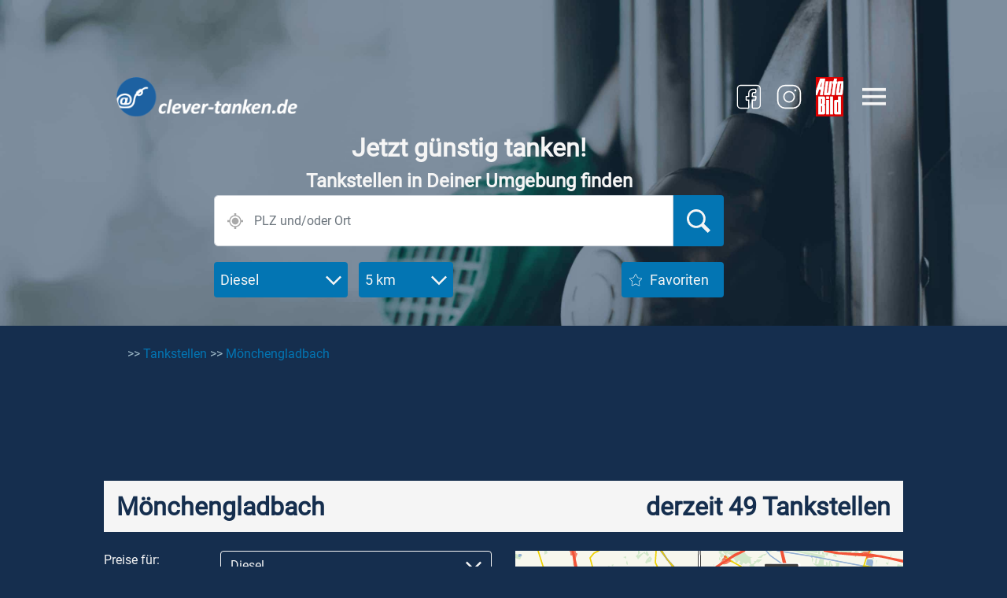

--- FILE ---
content_type: text/html; charset=utf-8
request_url: https://www.clever-tanken.de/tankstellen/stadt-moenchengladbach
body_size: 57065
content:





<html lang="de">
<head>

  
  <meta charset="utf-8">
  <meta name="viewport" content="width=device-width, initial-scale=1, shrink-to-fit=no, minimum-scale=1">
  <title>Aktuelle Diesel-, Sprit- und Benzinpreise - die günstigste Tankstelle in Mönchengladbach</title>
  <meta name="description" content="Finden Sie auf clever-tanken.de die günstigsten Spritpreise und besten Tankstellen in Mönchengladbach">
  <meta name="keywords" content="spritpreise, tankstelle, Mönchengladbach, stadt, günstig">
  <meta name="robots" content="index,follow">
  
  <meta name="author" content="inforoad GmbH">
  <meta name="content-language" content="de">

  
  <link rel="preconnect" href="https://cp.clever-tanken.de" />

  
  <link rel="apple-touch-icon" href="/static/apple-touch-icon.c39c5d549a4a.png">
  <link rel="shortcut icon" href="/static/favicon.c39c5d549a4a.png">
  <link rel="manifest" href="/static/manifest.b259339f4174.json">
  <meta name="apple-itunes-app" content="app-id=300763441">

  
  <link rel="stylesheet" href="/static/css/main.9c7bb6b86272.css" type="text/css">
  <link rel="stylesheet" type="text/css" href="/static/libs/dygraph/dygraph.98c816a4fe77.css">

  <link rel="preconnect" href="//www.asadcdn.com"/>
  <link rel="dns-prefetch" href="//www.asadcdn.com"/>


  <!-- Sourcepoint CMP -->  
  <script type="text/javascript">
    function _typeof(t){return(_typeof="function"==typeof Symbol&&"symbol"==typeof Symbol.iterator?function(t){return typeof t}:function(t){return t&&"function"==typeof Symbol&&t.constructor===Symbol&&t!==Symbol.prototype?"symbol":typeof t})(t)}!function(){for(var t,e,o=[],n=window,r=n;r;){try{if(r.frames.__tcfapiLocator){t=r;break}}catch(t){}if(r===n.top)break;r=n.parent}t||(function t(){var e=n.document,o=!!n.frames.__tcfapiLocator;if(!o)if(e.body){var r=e.createElement("iframe");r.style.cssText="display:none",r.name="__tcfapiLocator",e.body.appendChild(r)}else setTimeout(t,5);return!o}(),n.__tcfapi=function(){for(var t=arguments.length,n=new Array(t),r=0;r<t;r++)n[r]=arguments[r];if(!n.length)return o;"setGdprApplies"===n[0]?n.length>3&&2===parseInt(n[1],10)&&"boolean"==typeof n[3]&&(e=n[3],"function"==typeof n[2]&&n[2]("set",!0)):"ping"===n[0]?"function"==typeof n[2]&&n[2]({gdprApplies:e,cmpLoaded:!1,cmpStatus:"stub"}):o.push(n)},n.addEventListener("message",(function(t){var e="string"==typeof t.data,o={};if(e)try{o=JSON.parse(t.data)}catch(t){}else o=t.data;var n="object"===_typeof(o)?o.__tcfapiCall:null;n&&window.__tcfapi(n.command,n.version,(function(o,r){var a={__tcfapiReturn:{returnValue:o,success:r,callId:n.callId}};t&&t.source&&t.source.postMessage&&t.source.postMessage(e?JSON.stringify(a):a,"*")}),n.parameter)}),!1))}();
  </script>
  
  <script>
    var ct_ga_page_title='Statistiken Städtestatistik Details';
    console.log(`*** ct_ga_page_title: '${ct_ga_page_title}' ***`) // $$$
  </script>
  <script src="/static/js/sourcepoint_cmp.199b4696766f.js"></script> 
  <script src="https://zvpv1.clever-tanken.de/unified/wrapperMessagingWithoutDetection.js"></script>

  
  <script type="text/javascript" data-description="contentpass integration" src="/static/js/contentpass-integration.92a72060e1eb.js"></script>
  <script type="text/javascript" data-description="contentpass sourcepoint fast path" src="/static/js/contentpass-sourcepoint-fast-path.aa9d09ce471d.js"></script>
  

  
  
  <!-- Adds -->
  <script type="text/javascript">

    var adnexus_page_name='clevertanken_ros';

    var screenWidth = window.screen && screen.availWidth || window.innerWidth;
    var view = (screenWidth <= 800) ? 'm' : 'd';

    var adPlacements = {
        d: ["superbanner","sky","billboard","billboard_btf","mrec", "mrec_btf"],
        m: ["banner","mrec","mrec_btf", "mrec_btf_2"]
    };

    function skyAdSlotSizes(maxWidth) {
        // maxWidth = 1000;
        return  [[160,600],[120,600],[300,600],[500,1000],[1000,1000]].filter(function(slot) {
            return slot[0] <= maxWidth;
        })
    }

    var adSlotSizes = {
        d:{
            "superbanner": [{
                "minWidth": 1,
                "sizes": [[728,90],[728,600],[1000,600]]
            }],

            "sky": [{
                "minWidth": 1,
                "sizes": skyAdSlotSizes((screenWidth-1200)/2)
                // "sizes": [[160,600],[120,600],[300,600],[500,1000],[1000,1000]]
            }],

            "billboard": [
                {
                    "minWidth": 1,
                    "sizes": [[800,250]]
                },{
                    "minWidth": 969,
                    "sizes": [[970,250],[800,250]]
                }
            ],

            "billboard_btf": [{
                "minWidth": 799,
                "sizes": [[800,250]]
            },{
                "minWidth": 969,
                "sizes": [[970,250],[800,250]]
            }],

            "mrec": [{
                "minWidth": 1,
                "sizes": [[300,250], [300,600]]
            }],

            "mrec_btf": [{
                "minWidth": 1,
                "sizes": [[300,250]]
            }],

        },
        m: {
            "banner": [{
                "minWidth": 1,
                // before CTBE-1764:    "sizes": [[320,50],[320,75],[320,80]]
                "sizes": [[320,80],[300,75],[320,160],[300,150]]
            }],

            "mrec": [{
                "minWidth": 1,
                "sizes": [[300,250],[320,50],[320,75],[320,160],[300,300]]
            }],

            "mrec_btf": [{
                "minWidth": 1,
                "sizes": [[300,250],[320,50],[320,75],[320,160],[300,300]]
            }],
        },
    };

    var adPlaceholder = {
            disablePlaceholders: false, // false enables placeholder(s)
            default: {
                // Alle Farben auf transparent gesetzt (border, background, font).
                "border-color": "#FFFFFF00",
                "background-color": "#40808000",
                admarkPosition: "bottom right",
                color: "#ffffff00",
                "font-size": "12px",
                "font-family": "Roboto,sans-serif"
            },
        }

    var adSSetup = {
        autoStart: false,

        // 0. Denote custom site-script
        siteName: 'clevertanken',

        // 1. Set the viewport of the website. Use for desktop "d" and for mobile "m"
        view: view, // has to fit the design of the page, please use m for mobile and d for desktop

        // 2. Switch for the 3th party scripts. We strictly recommend to set it as "false" only on pages for directsales campaign only the max out the revenue
        partners: true,

        // 3. Define the ad placements for the website
        adPlacements: adPlacements[view],

        // 4. Define the sizes for every ad placement:
        adSlotSizes: adSlotSizes[view],

        // 5. Page configuration
        colorBg: false, // enable/disable coloring of the page-background
        bgClick: true, // enable/disable click on page-background
        stickySky: true, // enable/disable stickiness for skyscraper
        pageName: adnexus_page_name, // init channel/article name (overwritten in the different pages),
        isArticle: false, // it shows us if the page is an article
        target: '',
        colorBG: false,
        placeholder: adPlaceholder
    };
  </script>
  <script>
    ((i,p)=>{i.adSSetup?.siteName?{addPlaceholder:function(o){let a=0,r=0;const d=i.adSSetup,t=this.getWinWidth(),n={"728x600":["100%",90],"1000x600":["100%",90],"1000x300":[300,300],"993x90":[970,90],"320x480":[300,300],"300x600":[300,"m"===d.view?300:600],"640x360":["100%","auto"],"1x1":[0,0],"2x2":[0,0],"3x3":[0,0],"4x4":[0,0],"5x5":[0,0],"500x1000":[0,0],"1000x1000":[0,0],"290x79":[0,0],"427x23":[0,0]};if(o&&!/sky|betad/.test(o)&&d.adSlotSizes[o]&&!p.getElementById("plhcss_"+o)){d.adSlotSizes[o].forEach(e=>{e.sizes.forEach(e=>{var t,i;"string"==typeof e||(t=e.join("x"),/640x360|16x9|9x16/.test(t))||"1000x300"===t&&"d"===d.view||("100%"===(i=(n[t]||e)[0])?r="100%":parseInt(i)>r&&(r=parseInt(i)),i=(n[t]||e)[1],isNaN(i)?a="100%":parseInt(i)>a&&(a=parseInt(i)))})});var l=d.placeholder.disablePlaceholders||d.placeholder[o]?.disable||!1;if(0<a&&!l){let i="";if(d.placeholder[o]?.custom)i=d.placeholder[o].custom;else if(d.placeholder[o]||d.placeholder.default){var l=(r+"px").replace("%px","%"),s=(a+"px").replace("%px","%"),h=d.placeholder[o]||d.placeholder.default,c=h["border-color"];let e="border: "+(h.border||"solid 1px "+c)+";";if("banner"!==o&&t!==r||(e=`border-top: solid 1px ${c}; border-bottom: solid 1px ${c};`),i=`#${o} {margin:auto;left:0;right:0;min-width: ${l};min-height: ${s};background: ${h["background-color"]};${e}box-sizing: border-box;position: relative;} #${o} > div {margin-top:-1px;margin-left:-1px;}`,h.after&&(i+=`div#${o}::after `+h.after),h.before)i+=`div#${o}::before `+h.before;else if(-1===h.admarkPosition.indexOf("hidden")){c=h.admarkPosition.split(" ");let e=(c[0]||"bottom")+": 1px;",t=(c[1]||"right")+": 5px;";"center"===c[0]&&(e="top:0;bottom:0;"),"center"===c[1]&&(t="left:0;right:0;text-align: center;"),i+=`#${o}::before {content: "${h.markerText||"ANZEIGE"}";margin: auto;position: absolute;${e+t}color: ${h.color};font-size: ${h["font-size"]};height: ${h["font-size"]};line-height: ${h["font-size"]};font-family: ${h["font-family"]};}`}}i&&((l=p.createElement("style")).id="plhcss_"+o,l.innerHTML=i,p.getElementsByTagName("head")[0].appendChild(l))}}},getWinHeight:function(){return isNaN(this.metaWidth)?!this.isMobile&&(p.documentElement?.clientHeight||p.body?.clientHeight)||i.innerHeight:this.metaWidth/i.screen.width*i.innerHeight},getWinWidth:function(){return isNaN(this.metaWidth)?this.isMobile?i.outerWidth:p.body?.clientWidth||p.documentElement?.clientWidth||i.innerWidth:this.metaWidth},init:function(){var e=p.querySelector("meta[name=viewport]");e&&"m"===i.adSSetup.view&&(e=/width=(\d+)/i.exec(e.getAttribute("content")))&&(this.metaWidth=parseInt(e[1])),i.adSSetup.placeholder&&i.adSSetup.adPlacements.forEach(e=>{this.addPlaceholder(e)}),!1!==i.adSSetup.autoStart?this.startLib():i.addEventListener("startAdvertising",this.startLib,!1)},startLib:function(){var e=p.createElement("script");e.async=!0,e.src=`https://www.asadcdn.com/adlib/pages/${adSSetup.siteName}.js`,p.querySelector("script").parentNode.appendChild(e)},isMobile:/Mobi|Android|webOS|iPhone|iPad|iPod|BlackBerry|IEMobile|Opera Mini/i.test(navigator.userAgent),metaWidth:0}.init():console.log("In order to load the adlib for your domain, please add 'siteName' property to the adSSetup.")})(window,document);
  </script>

  

  <script src="/static/js/gav4_helper.e8a833d0f657.js"></script> 
</head>
<body class="">

  <!--[if lt IE 11]>
    <p class="browserupgrade">You are using an <strong>outdated</strong> browser. Please <a href="http://browsehappy.com/">upgrade your browser</a> to improve your experience.</p>
  <![endif]-->

  

    <div id="wrapper">

        <div id="native-app-visibility-container">
            <div id="native-app-banner-container" class="d-flex justify-content-between align-items-center">
                <div class="d-flex flex-nowrap align-items-center">
                    <button id="dismissButton" type="button" class="dismissButton">X</button>

                    <img src="data:image/svg+xml,%3Csvg xmlns='http://www.w3.org/2000/svg' viewBox='0 0 3 2'%3E%3C/svg%3E" data-src="/static/img/ct_logo_192.0e0c7f7def7e.png" id="native-app-banner-image" class="b-lazy">
                </div>
                <div class="ml-2 mr-2">Möchten Sie unsere Android App installieren?</div>

                <button id="installButton" type="button"
                            class="btn native-install-button background-payment-blue text-color-white-gray">Ja
                </button>
            </div>
        </div>
    </div>

    <div id="header-container" src="data:image/svg+xml,%3Csvg xmlns='http://www.w3.org/2000/svg' viewBox='0 0 3 2'%3E%3C/svg%3E" class="full-width b-lazy" data-src="/static/img/stock-image-header.637701d5765f.jpg" data-src-small="/static/img/stock-image-header-mob.9e0a8093597b.jpg">
       
       
        <div id="superbanner-container" class="ad-container ad-container-desktop">
            <div id="superbanner"></div>
        </div>




        <!-- tisoomi -->
        <div class="d-flex justify-content-center">
            <script type="text/javascript"> //bSUQDza("Super") </script>
            <span class='bSUQDza_end'></span>
        </div>

        <div id="banner-container" class="ad-container ad-container-mobile">
            <div id="banner"></div>
        </div>


        <div class="d-flex">
       
            <div class="full-width" id="search-bar-sticky-wrapper">

                    
                <!-- sticky search -->
                <div id="background-sticky-search"></div>

                <div id="navbar-wrapper">
                    <div id="navbar" class="pipe-container full-width">
                        <div class="nav-container d-flex p-0 mt-2 ml-3 mr-3 justify-content-between">
                            <div id="brand-container-wrapper">
                                <a href="/"><div id="brand-container" class="mr-3 b-lazy" src="data:image/svg+xml,%3Csvg xmlns='http://www.w3.org/2000/svg' viewBox='0 0 3 2'%3E%3C/svg%3E" data-src="/static/img/ct-logo.37627ea4dede.png"></div></a>
                            </div>
                            <div class="d-flex align-items-center">
                                <!-- Sozialmedia links BEGIN -->
                                <div class="partner-logo-container mr-2 mr-md-3">
                                    <a href="https://www.facebook.com/clevertanken.de/" target="_blank">
                                        <div id="sm-partner-logo-wrapper">
                                            
                                            <svg id="sm-facebook-logo" data-name="Ebene 1" xmlns="http://www.w3.org/2000/svg" viewBox="0 0 30 30"><path d="M21.15,24.13h-3a1,1,0,0,1-1-.95V17.1h2.47l.28-2H17.13V12.81a1.39,1.39,0,0,1,1.38-1.38h1.24a.08.08,0,0,0,.08-.08h0V9.66l-1.89.05a2.64,2.64,0,0,0-2.66,2.64v0h0v2.8h-2v1.89a.07.07,0,0,0,.08.07h1.89v6.05a1,1,0,0,1-1,.95H8.71A2.92,2.92,0,0,1,5.8,21.22V8.78A2.92,2.92,0,0,1,8.71,5.87H21.15a2.93,2.93,0,0,1,2.91,2.91V21.22A2.93,2.93,0,0,1,21.15,24.13ZM18,17.94v5.24a.11.11,0,0,0,.11.11h3a2.07,2.07,0,0,0,2.07-2.07h0V8.78a2.07,2.07,0,0,0-2.07-2.07H8.71A2.07,2.07,0,0,0,6.64,8.78h0V21.22a2.07,2.07,0,0,0,2.07,2.07h5.61a.12.12,0,0,0,.11-.11V18h-1a.91.91,0,0,1-1-.88v0h0V15a.67.67,0,0,1,.67-.67h1.3V12.38a3.52,3.52,0,0,1,3.51-3.52h1.94a.85.85,0,0,1,.79.85v1.68a.93.93,0,0,1-.93.93h-1.2a.55.55,0,0,0-.54.53v1.47h2a.84.84,0,0,1,.84.84v.08l-.23,2a.89.89,0,0,1-.89.79Z"/></svg>
                                        </div>
                                    </a>
                                </div>

                                <div class="partner-logo-container mr-3 mr-md-4">
                                    <a href="https://www.instagram.com/clevertanken/?hl=de" target="_blank">
                                        <div id="sm-partner-logo-wrapper">
                                            
                                            <svg id="sm-instagram-logo" data-name="Ebene 1" xmlns="http://www.w3.org/2000/svg" viewBox="0 0 30 30"><circle cx="19.74" cy="10.1" r="0.78"/><path d="M18,24.13H12A6.12,6.12,0,0,1,5.87,18V12A6.12,6.12,0,0,1,12,5.87h6A6.12,6.12,0,0,1,24.13,12v6A6.12,6.12,0,0,1,18,24.13ZM12,6.87A5.13,5.13,0,0,0,6.87,12h0v6A5.13,5.13,0,0,0,12,23.13h6A5.13,5.13,0,0,0,23.13,18V12A5.13,5.13,0,0,0,18,6.87Z"/><path d="M15,19.47A4.47,4.47,0,1,1,19.47,15h0A4.47,4.47,0,0,1,15,19.47Zm0-7.94A3.47,3.47,0,1,0,18.47,15,3.47,3.47,0,0,0,15,11.53Z"/></svg>
                                        </div>
                                    </a>
                                </div>
                                <!-- Sozialmedia links END  -->
                                <div class="partner-logo-container mr-3 mr-md-4">
                                    <a href="//www.autobild.de" target="_blank">
                                        <div id="ab-partner-logo-wrapper">
                                            <img id="ab-partner-logo" src="data:image/svg+xml,%3Csvg xmlns='http://www.w3.org/2000/svg' viewBox='0 0 3 2'%3E%3C/svg%3E" data-src="/static/img/AUBI_LOGO_RB_4c_small.eb3192c4b9cf.png" class="b-lazy" alt="">
                                        </div>
                                    </a>
                                </div>
                                <div id="username-header">
                                    
                                </div>

                                <a class="menu-icon-container d-flex flex-column justify-content-center"
                                    onclick="openNav()">
                                    <div><img id="menu-icon" class="b-lazy" src="data:image/svg+xml,%3Csvg xmlns='http://www.w3.org/2000/svg' viewBox='0 0 3 2'%3E%3C/svg%3E" data-src="/static/img/icon_menu.ee4bc6270788.svg" alt=""></div>
                                    
                                </a>
                            </div>
                        </div>
                    </div>
                </div>
                <div id="searchbar"
                     class="pipe-container float-left d-flex flex-column flex-grow-1 align-items-center justify-content-start full-width mt-3">
                     <div id="main-headline-text">
                        <div class="float-left d-flex flex-column align-items-center justify-content-start ">
                            
                                <div class="row strong-title title text-center mr-2 ml-2">Jetzt günstig tanken!</div>
                                <div class="row headline subtitle mr-2 ml-2 text-center">Tankstellen in Deiner Umgebung
                                    finden</div>
                            
                        </div>
                    </div>
                      
                    <div class="search-container">
                        <form id="searchform" class="form-group" onsubmit="search(event)" action="/tankstelle_liste">
                            <div id="wrapper-search-bar">
                                <div id="search-bar" class="form-row ort">
                                    <div class="input-group ort">
                                        <img id="geolocation-icon" class="geolocation b-lazy"
                                        src="data:image/svg+xml,%3Csvg xmlns='http://www.w3.org/2000/svg' viewBox='0 0 3 2'%3E%3C/svg%3E" data-src="/static/img/icon_location_gray.55382a4bbcd0.svg" alt="">
                                        <input type="text" id="search-bar-input" class="form-control searchbox typeahead"
                                            data-provider="typeahead" placeholder="PLZ und/oder Ort" autocomplete="off">
                                        <button oonsubmit="search()" ttype="submit" id="search-bar-input-button" class="btn input-group-append d-block">
                                            <div id="icon-search-wrapper">
                                                <img id="icon-search" class="b-lazy" src="data:image/svg+xml,%3Csvg xmlns='http://www.w3.org/2000/svg' viewBox='0 0 3 2'%3E%3C/svg%3E" data-src="/static/img/icon_suche.e2fde1847b05.svg" alt="">
                                            </div>
                                        </button>
                                    </div>
                                    <input type="text" class="hidden lat" name="lat">
                                    <input type="text" class="hidden lon" name="lon">
                                    <input type="text" class="hidden ort" name="ort">
                                </div>
                            </div>
                            <div class="form-row buttons" id="buttons-search">
                                <div class="dropdown-buttons">
                                    <div class="dropdown spritsorte mr-1">
                                        <button class="btn strong-body button-search-component d-flex justify-content-between align-items-center"
                                                type="button" data-toggle="dropdown" aria-haspopup="true"
                                                aria-expanded="false">
                                            <span>Spritsorte</span>
                                            <img class="icons-dropdown-buttons-right b-lazy"
                                            src="data:image/svg+xml,%3Csvg xmlns='http://www.w3.org/2000/svg' viewBox='0 0 3 2'%3E%3C/svg%3E" data-src="/static/img/icon_arrow.19008c538e45.svg" alt="">
                                        </button>
                                        <div class="dropdown-menu" aria-labelledby="dropdownMenuButton">
                                            
                                                <a class="dropdown-item" value="3" href="#">Diesel</a>
                                            
                                                <a class="dropdown-item" value="5" href="#">Super E10</a>
                                            
                                                <a class="dropdown-item" value="7" href="#">Super E5</a>
                                            
                                                <a class="dropdown-item" value="6" href="#">SuperPlus</a>
                                            
                                                <a class="dropdown-item" value="12" href="#">Premium Diesel</a>
                                            
                                                <a class="dropdown-item" value="314" href="#">HVO Diesel</a>
                                            
                                                <a class="dropdown-item" value="264" href="#">GTL-Diesel</a>
                                            
                                                <a class="dropdown-item" value="2" href="#">LKW-Diesel</a>
                                            
                                                <a class="dropdown-item" value="1" href="#">LPG</a>
                                            
                                                <a class="dropdown-item" value="8" href="#">CNG</a>
                                            
                                                <a class="dropdown-item" value="262" href="#">LNG</a>
                                            
                                                <a class="dropdown-item" value="4" href="#">Bioethanol</a>
                                            
                                                <a class="dropdown-item" value="266" href="#">AdBlue PKW</a>
                                            
                                                <a class="dropdown-item" value="13" href="#">AdBlue LKW</a>
                                            
                                                <a class="dropdown-item" value="246" href="#">Wasserstoff</a>
                                            
                                        </div>
                                        <input type="text" class="hidden" name="spritsorte" value="3">
                                    </div>
                                    <div class="dropdown radius">
                                        <button class="btn strong-body button-search-component d-flex justify-content-between align-items-center"
                                                type="button" data-toggle="dropdown" aria-haspopup="true"
                                                aria-expanded="false">
                                            <span>Radius</span>
                                            <img class="icons-dropdown-buttons-right b-lazy"
                                            src="data:image/svg+xml,%3Csvg xmlns='http://www.w3.org/2000/svg' viewBox='0 0 3 2'%3E%3C/svg%3E" data-src="/static/img/icon_arrow.19008c538e45.svg" alt="">
                                        </button>
                                        <div class="dropdown-menu" aria-labelledby="dropdownMenuButton">
                                            <a class="dropdown-item" value="1" href="#">1 km</a>
                                            <a class="dropdown-item" value="2" href="#">2 km</a>
                                            <a class="dropdown-item" value="5" href="#">5 km</a>
                                            <a class="dropdown-item" value="10" href="#">10 km</a>
                                            <a class="dropdown-item" value="15" href="#">15 km</a>
                                            <a class="dropdown-item" value="20" href="#">20 km</a>
                                            <a class="dropdown-item" value="25" href="#">25 km</a>
                                        </div>
                                        <input type="text" class="hidden" name="r" value="15">
                                    </div>
                                </div>
                                <div class="favoriten">
                                    <button class="btn strong-body button-search-component d-flex align-items-center"
                                            type="button" data-toggle="dropdown" aria-haspopup="true"
                                            
                                            onclick="openNav(authMessage='Bitte loggen Sie sich ein, um die Favoriten zu nutzen.')">
                                        
                                            <img class="icons-dropdown-buttons-left mr-2 b-lazy"
                                            src="data:image/svg+xml,%3Csvg xmlns='http://www.w3.org/2000/svg' viewBox='0 0 3 2'%3E%3C/svg%3E" data-src="/static/img/icon_favorit.698380cb2d1f.svg" alt="">
                                        
                                        Favoriten
                                    </button>
                                </div>
                            </div>
                        </form>
                    </div>
                </div>

                
                <div id="sky-container" class="float-left" style="margin-left: 44px;">
                    <div id="sky"></div>
                </div>
                <!-- tisoomi -->
                <div id="sky-tisoomi-wrapper">
                    <script type="text/javascript"> //bSUQDza("Sky") </script>
                    <span class='bSUQDza_end'></span>
                </div>
            </div>
        </div>
    </div>
    <div id="mrec-container" class="ad-container ad-container-mobile" style="min-height:302px;">
        <div id="mrec"></div>
    </div>
    <!-- tisoomi -->
    <div class="d-flex justify-content-center">
        <script type="text/javascript"> //bSUQDza("Super2") </script>
        <span class='bSUQDza_end'></span>
    </div>


    <div id="body-container">
        



<div id="stadt-container">
    <div class="pipe-container mt-4">
        <div class="margin-lr mb-4">
            <span class="text-color-ice-blue"> >> </span>
            <a class="text-color-payment-blue" href="/tankstellen">Tankstellen</a>
            <span class="text-color-ice-blue"> >> </span>
            <a class="text-color-payment-blue" href="/tankstellen/stadt-moenchengladbach">Mönchengladbach</a>
        </div>

        
            <div id="main-content-ad-top" class="d-none d-md-block col-md-12 p-0">
                <!-- Tankstellen Details Header -->
                <ins class="adsbygoogle"
                    style="display:inline-block;width:1020px;height:125px"
                    data-ad-client="ca-pub-7015354121783489"
                    data-ad-slot="8882387584"
                    data-override-format= 'true'></ins>
            </div>

            <div class="headline mb-0 mb-md-4 background-white-gray headline-background">
                <h1 class="d-flex justify-content-between align-items-center strong-title pl-5 pl-sm-3 pr-5 pr-sm-3 fuel-station-header ">
                    <span class="text-color-ct-blue mr-2">Mönchengladbach</span>
                    <span class="text-color-ct-blue headline-amount-stations">derzeit 49 Tankstellen</span>
                </h1>
            </div>

            <div>
            <div class="row table-map-container">
                <div class="order-md-2 col-md-6 map-container">
                    <div id="map_id" class="map-container mb-5">
                    </div>
                </div>


                <div class="table-container text-color-white-gray col-md-6 order-md-1 mb-4">
                        <div class="city-fuel-type d-flex justify-content-between">
                            <div class="city-fuel-type-label">Preise für:</div> 
                            <div class="city-fuel-type-dropdown">
                                <div class="dropdown">
                                    
                                        
                                        <button value="3" id="fuel-name" class="btn background-ct-blue text-color-white-gray dropdown-toggle d-flex justify-content-between align-items-center mr-3" type="button" data-toggle="dropdown">
                                            <span id="button-value">Diesel</span>
                                            <img class="icons-dropdown-fuel-name" src="/static/img/icon_arrow.19008c538e45.svg" alt="">
                                        </button>
                                        <div class="dropdown-menu text-color-ct-blue background-white-gray">
                                            <a id="3" class="dropdown-item menu-item-fuel-type" onclick="changeCityRanking(event)">Diesel</a>
                                        
                                        
                                    
                                        
                                            <a id="5" class="dropdown-item menu-item-fuel-type" onclick="changeCityRanking(event)">Super E10</a>
                                        
                                        
                                    
                                    </div>
                                </div>
                            </div>
                        </div>
                        <br>
                
                        
                        <div id="city-ranking-price-container-3" class="city-ranking-price-container">
                            <div class="city-current-price d-flex justify-content-between">
                                <div>Echtzeit ∅-Preis<br>für Diesel:</div>
                                <div class="strong-title text-color-white-gray">1.65<sup>5</sup></div>
                            </div>
                            <hr class="horizontal-line mt-3 mb-3">
                    
                            <!-- unklar warum divider -->
                            <!-- <div class="divider" ng-hide="spritsorte!=3"></div> -->
                            <div class="city-ranking-container">
                                <div class="mb-3">Die durchschnittlichen gestrigen Preise für Diesel</div>
                                <div class="city-ranking-headline text-color-white-gray text-list row">
                                    <span class="col-2 col-sm-2">Platz</span>
                                    <span class="col-4 col-sm-4 pl-4">Stadt</span>
                                    <span class="col-6 col-sm-6 d-flex justify-content-end">Preis pro Liter</span>
                                </div>
                                
                                    
                                        <div class="city-ranking-row-inactive row text-list">
                                            <span class="col-2 col-sm-2">18</span>
                                            <a class="col-7 col-sm-7 pl-4" href="/tankstellen/stadt-koblenz">Koblenz</a>
                                            <span class="col-3 col-sm-3 d-flex justify-content-end">1,670</span>
                                        </div>
                                    
                                
                                    
                                        <div class="city-ranking-row-inactive row text-list">
                                            <span class="col-2 col-sm-2">19</span>
                                            <a class="col-7 col-sm-7 pl-4" href="/tankstellen/stadt-offenbach">Offenbach</a>
                                            <span class="col-3 col-sm-3 d-flex justify-content-end">1,671</span>
                                        </div>
                                    
                                
                                    
                                        <div class="city-ranking-row-inactive row text-list">
                                            <span class="col-2 col-sm-2">20</span>
                                            <a class="col-7 col-sm-7 pl-4" href="/tankstellen/stadt-heidelberg">Heidelberg</a>
                                            <span class="col-3 col-sm-3 d-flex justify-content-end">1,671</span>
                                        </div>
                                    
                                
                                    
                                        <div class="city-ranking-row-active row text-list">
                                            <span class="col-2 col-sm-2">21</span>
                                            <span class="col-7 col-sm-7 pl-4">Mönchengladbach</span>
                                            <span class="col-3 col-sm-3 d-flex justify-content-end">1,672</span>
                                        </div>
                                    
                                
                                    
                                        <div class="city-ranking-row-inactive row text-list">
                                            <span class="col-2 col-sm-2">22</span>
                                            <a class="col-7 col-sm-7 pl-4" href="/tankstellen/stadt-halle-saale">Halle (Saale)</a>
                                            <span class="col-3 col-sm-3 d-flex justify-content-end">1,672</span>
                                        </div>
                                    
                                
                                    
                                        <div class="city-ranking-row-inactive row text-list">
                                            <span class="col-2 col-sm-2">23</span>
                                            <a class="col-7 col-sm-7 pl-4" href="/tankstellen/stadt-villingen-schwenningen">Villingen-Schwenningen</a>
                                            <span class="col-3 col-sm-3 d-flex justify-content-end">1,672</span>
                                        </div>
                                    
                                
                                    
                                        <div class="city-ranking-row-inactive row text-list">
                                            <span class="col-2 col-sm-2">24</span>
                                            <a class="col-7 col-sm-7 pl-4" href="/tankstellen/stadt-bochum">Bochum</a>
                                            <span class="col-3 col-sm-3 d-flex justify-content-end">1,673</span>
                                        </div>
                                    
                                
                                
                                <div class="d-flex justify-content-end">
                                    <a class="text-color-payment-blue" href="/statistik/staedte">Weitere Städtestatistiken</a>
                                </div>
                            </div>
                        </div>
                        
                        <div id="city-ranking-price-container-5" class="city-ranking-price-container">
                            <div class="city-current-price d-flex justify-content-between">
                                <div>Echtzeit ∅-Preis<br>für Super E10:</div>
                                <div class="strong-title text-color-white-gray">1.70<sup>6</sup></div>
                            </div>
                            <hr class="horizontal-line mt-3 mb-3">
                    
                            <!-- unklar warum divider -->
                            <!-- <div class="divider" ng-hide="spritsorte!=5"></div> -->
                            <div class="city-ranking-container">
                                <div class="mb-3">Die durchschnittlichen gestrigen Preise für Super E10</div>
                                <div class="city-ranking-headline text-color-white-gray text-list row">
                                    <span class="col-2 col-sm-2">Platz</span>
                                    <span class="col-4 col-sm-4 pl-4">Stadt</span>
                                    <span class="col-6 col-sm-6 d-flex justify-content-end">Preis pro Liter</span>
                                </div>
                                
                                    
                                        <div class="city-ranking-row-inactive row text-list">
                                            <span class="col-2 col-sm-2">20</span>
                                            <a class="col-7 col-sm-7 pl-4" href="/tankstellen/stadt-tuebingen">Tübingen</a>
                                            <span class="col-3 col-sm-3 d-flex justify-content-end">1,711</span>
                                        </div>
                                    
                                
                                    
                                        <div class="city-ranking-row-inactive row text-list">
                                            <span class="col-2 col-sm-2">21</span>
                                            <a class="col-7 col-sm-7 pl-4" href="/tankstellen/stadt-pforzheim">Pforzheim</a>
                                            <span class="col-3 col-sm-3 d-flex justify-content-end">1,712</span>
                                        </div>
                                    
                                
                                    
                                        <div class="city-ranking-row-inactive row text-list">
                                            <span class="col-2 col-sm-2">22</span>
                                            <a class="col-7 col-sm-7 pl-4" href="/tankstellen/stadt-bochum">Bochum</a>
                                            <span class="col-3 col-sm-3 d-flex justify-content-end">1,712</span>
                                        </div>
                                    
                                
                                    
                                        <div class="city-ranking-row-active row text-list">
                                            <span class="col-2 col-sm-2">23</span>
                                            <span class="col-7 col-sm-7 pl-4">Mönchengladbach</span>
                                            <span class="col-3 col-sm-3 d-flex justify-content-end">1,713</span>
                                        </div>
                                    
                                
                                    
                                        <div class="city-ranking-row-inactive row text-list">
                                            <span class="col-2 col-sm-2">24</span>
                                            <a class="col-7 col-sm-7 pl-4" href="/tankstellen/stadt-augsburg">Augsburg</a>
                                            <span class="col-3 col-sm-3 d-flex justify-content-end">1,713</span>
                                        </div>
                                    
                                
                                    
                                        <div class="city-ranking-row-inactive row text-list">
                                            <span class="col-2 col-sm-2">25</span>
                                            <a class="col-7 col-sm-7 pl-4" href="/tankstellen/stadt-kassel">Kassel</a>
                                            <span class="col-3 col-sm-3 d-flex justify-content-end">1,714</span>
                                        </div>
                                    
                                
                                    
                                        <div class="city-ranking-row-inactive row text-list">
                                            <span class="col-2 col-sm-2">26</span>
                                            <a class="col-7 col-sm-7 pl-4" href="/tankstellen/stadt-essen">Essen</a>
                                            <span class="col-3 col-sm-3 d-flex justify-content-end">1,715</span>
                                        </div>
                                    
                                
                                
                                <div class="d-flex justify-content-end">
                                    <a class="text-color-payment-blue" href="/statistik/staedte">Weitere Städtestatistiken</a>
                                </div>
                            </div>
                        </div>
                        
                </div>
            </div>
            </div>
            <div class="all-charts-container">
                
                    <div id="fuel-type-chart-container-3" class="fuel-type-chart-container row">
                            
                                
                                    <div class="chart-container col-md-6 mb-4">
                                
                                        <div class="text-color-white-gray headline mb-4">Gestern</div>
                                        <div id="chart_3_yesterday"
                                            style="height: 150px;width:100%">
                                        </div>
                                    </div>
                            
                                
                                    <div class="chart-container col-md-6 mb-4">
                                
                                        <div class="text-color-white-gray headline mb-4">Letzte Woche</div>
                                        <div id="chart_3_last_week"
                                            style="height: 150px;width:100%">
                                        </div>
                                    </div>
                            
                                
                                    <div class="chart-container col-md-6 mb-4">
                                
                                        <div class="text-color-white-gray headline mb-4">Letzter Monat</div>
                                        <div id="chart_3_last_month"
                                            style="height: 150px;width:100%">
                                        </div>
                                    </div>
                            
                                
                                    <div class="chart-container col-md-6 mb-4">
                                
                                        <div class="text-color-white-gray headline mb-4">Letzte 3 Monate</div>
                                        <div id="chart_3_last_3_months"
                                            style="height: 150px;width:100%">
                                        </div>
                                    </div>
                            
                                
                                    <div class="chart-container col-12 mb-4">
                                
                                        <div class="text-color-white-gray headline mb-4">Letzte 12 Monate</div>
                                        <div id="chart_3_last_12_months"
                                            style="height: 150px;width:100%">
                                        </div>
                                    </div>
                            
                    </div>
                
                    <div id="fuel-type-chart-container-5" class="fuel-type-chart-container row">
                            
                                
                                    <div class="chart-container col-md-6 mb-4">
                                
                                        <div class="text-color-white-gray headline mb-4">Gestern</div>
                                        <div id="chart_5_yesterday"
                                            style="height: 150px;width:100%">
                                        </div>
                                    </div>
                            
                                
                                    <div class="chart-container col-md-6 mb-4">
                                
                                        <div class="text-color-white-gray headline mb-4">Letzte Woche</div>
                                        <div id="chart_5_last_week"
                                            style="height: 150px;width:100%">
                                        </div>
                                    </div>
                            
                                
                                    <div class="chart-container col-md-6 mb-4">
                                
                                        <div class="text-color-white-gray headline mb-4">Letzter Monat</div>
                                        <div id="chart_5_last_month"
                                            style="height: 150px;width:100%">
                                        </div>
                                    </div>
                            
                                
                                    <div class="chart-container col-md-6 mb-4">
                                
                                        <div class="text-color-white-gray headline mb-4">Letzte 3 Monate</div>
                                        <div id="chart_5_last_3_months"
                                            style="height: 150px;width:100%">
                                        </div>
                                    </div>
                            
                                
                                    <div class="chart-container col-12 mb-4">
                                
                                        <div class="text-color-white-gray headline mb-4">Letzte 12 Monate</div>
                                        <div id="chart_5_last_12_months"
                                            style="height: 150px;width:100%">
                                        </div>
                                    </div>
                            
                    </div>
                
            </div>
        
        
<div id="fb-root"></div>
<div id="footer-social-buttons-container" class="mb-5">
    <div class="social-button" id="facebook-social-button" style="display: none;">
        <div class="fb-like" data-href="https://www.clever-tanken.de" data-layout="button_count"
            data-action="like" data-show-faces="true" data-share="true"></div>
    </div>
    <div class="social-button" id="twitter-social-button" style="display: none;">
        <a href="https://twitter.com/share" class="twitter-share-button"
        data-url="https://www.clever-tanken.de" data-hashtags="clevertanken"></a>
    </div>
</div>
        <div class="mt-4 marke-container">
            <div class="text-color-ice-blue">
                <div class="headline mb-2">Finden Sie auf clever-tanken.de die Tankstellen Ihrer bevorzugten Marke in Mönchengladbach.</div>
            </div>
            
            <div class="d-flex row">
                
                    <div class="col-6 col-sm-4 first-row">
                        <a class="text-color-payment-blue" href="/tankstellen/stadt-moenchengladbach/aral">ARAL</a>
                    </div>
                
                    <div class="col-6 col-sm-4 second-row">
                        <a class="text-color-payment-blue" href="/tankstellen/stadt-moenchengladbach/bft">bft</a>
                    </div>
                
                    <div class="col-6 col-sm-4 third-row">
                        <a class="text-color-payment-blue" href="/tankstellen/stadt-moenchengladbach/esso">ESSO</a>
                    </div>
                
                    <div class="col-6 col-sm-4 first-row">
                        <a class="text-color-payment-blue" href="/tankstellen/stadt-moenchengladbach/hem">HEM</a>
                    </div>
                
                    <div class="col-6 col-sm-4 second-row">
                        <a class="text-color-payment-blue" href="/tankstellen/stadt-moenchengladbach/jet">JET</a>
                    </div>
                
                    <div class="col-6 col-sm-4 third-row">
                        <a class="text-color-payment-blue" href="/tankstellen/stadt-moenchengladbach/markenfreie-ts">Markenfreie TS</a>
                    </div>
                
                    <div class="col-6 col-sm-4 first-row">
                        <a class="text-color-payment-blue" href="/tankstellen/stadt-moenchengladbach/oil">OIL!</a>
                    </div>
                
                    <div class="col-6 col-sm-4 second-row">
                        <a class="text-color-payment-blue" href="/tankstellen/stadt-moenchengladbach/pm">PM</a>
                    </div>
                
                    <div class="col-6 col-sm-4 third-row">
                        <a class="text-color-payment-blue" href="/tankstellen/stadt-moenchengladbach/sb">SB</a>
                    </div>
                
                    <div class="col-6 col-sm-4 first-row">
                        <a class="text-color-payment-blue" href="/tankstellen/stadt-moenchengladbach/shell">Shell</a>
                    </div>
                
                    <div class="col-6 col-sm-4 second-row">
                        <a class="text-color-payment-blue" href="/tankstellen/stadt-moenchengladbach/star">star</a>
                    </div>
                
                    <div class="col-6 col-sm-4 third-row">
                        <a class="text-color-payment-blue" href="/tankstellen/stadt-moenchengladbach/supermarkt-tankstelle">Supermarkt-Tankstelle</a>
                    </div>
                
            </div>
        </div>
    </div>
</div>


    </div>
    <div id="footer-container" class="margin-lr">
        <div class="pipe-container">
            
            <!-- Social media buttons nur unterhalb des body_containers, wenn kein "wirklicher" content (bei Quickfinder Seiten).
                Buttons bei Quickfinder-Seiten über eigenens include eingebaut
                 -->
            

            
    <div class="pipe-container" id="partnerangebote">
        <div class="row mb-2">
            <div class="col-12 headline">
                <div>Partnerangebote</div>
            </div>
        </div>
        <div class="row body">
            <div class="col-6 col-sm-4 text-md-left text-sm-center">
                <a target="_blank" class="text-color-payment-blue text-md-left text-sm-center" href="https://www.autobild.de/ratgeber/kfz-versicherung/">Kfz-Versicherung</a>
            </div>
            <div class="col-6 col-sm-4 text-left text-sm-center">
                <a target="_blank" class="text-color-payment-blue" href="https://www.autobild.de/vergleich/">Produktvergleich</a>
            </div>
            <div class="col-6 col-sm-4 text-left text-md-right text-sm-center">
                <a target="_blank" class="text-color-payment-blue" href="https://gebrauchtwagen.autobild.de/">Gebrauchtwagenmarkt</a>
            </div>
            <div class="col-6 col-sm-4 text-left text-md-left text-sm-center">
                <a target="_blank" class="text-color-payment-blue" href="https://www.autobild.de/kindersitze/">Kindersitze</a>
            </div>
            <div class="col-6 col-sm-4 text-left text-sm-center">
                <a target="_blank" class="text-color-payment-blue" href="https://www.autobild.de/ratgeber/autofinanzierung/">Finanzierung</a>
            </div>
            <div class="col-6 col-sm-4 text-left text-md-right text-sm-center">
                <a target="_blank" class="text-color-payment-blue" href="https://www.autobild.de/ratgeber/reifen/">Reifen</a>
            </div>
            <div class="col-6 col-sm-4 text-md-left text-sm-center">
                <a target="_blank" class="text-color-payment-blue" href="https://www.autobild.de/ratgeber/leasing/">Leasing</a>
            </div>
        </div>
 </div>


            <div id="quickfinder">
                <h3 class="headline">Quickfinder</h3>
                <div class="quickfinder-list d-flex justify-content-between row">
                    <div class="quickfinder-list-item body col-12 col-sm-4 text-left text-sm-center text-md-left"><a
                            class="text-color-payment-blue" href="/tankstellen">Finden Sie die
                        besten Tankstellen</a></div>
                    <div class="quickfinder-list-item body col-12 col-sm-4 text-left text-sm-center "><a
                            class="text-color-payment-blue" href="/spritpreise">Finden Sie die
                        günstigsten Spritpreise</a></div>
                    <div class="quickfinder-list-item body col-12 col-sm-4 text-left text-sm-center text-md-right "><a
                            class="text-color-payment-blue" href="/marken">Finden Sie Ihre bevorzugte
                        Marke</a></div>
                </div>
            </div>

            <div class="divider"></div>
            
            <div id="disclaimer" class="d-none d-sm-block body">
                Diese Informationen sind für Privatanwender kostenlos. Alle Angaben ohne Gewähr. Jegliches
                Weiterverarbeiten oder Zitieren unserer Informationen -auch auszugsweise- bedarf der ausdrücklichen
                Genehmigung von clever-tanken.de. Preisangaben und Grunddaten von Tankstellen mit der MTS-K werden
                bereitgestellt von der Markttransparenzstelle für Kraftstoffe (MTS-K). Alle genannten Produktnamen,
                Logos und eingetragene Warenzeichen sind Eigentum der jeweiligen Rechteinhaber.
            </div>
            <div id="disclaimer" class="accordion d-sm-none">
                <div id="disclaimer-accordion" class="accordion">
                    <div class="card">
                        <div class="card-header background-ice-blue">
                            <button class="btn headline text-color-ct-blue background-ice-blue d-flex align-items-center"
                                    type="button" data-toggle="collapse" data-target="#disclaimer-content">
                                Disclaimer
                                <div class="disclaimer-arrow ml-3">
                                    <img src="data:image/svg+xml,%3Csvg xmlns='http://www.w3.org/2000/svg' viewBox='0 0 3 2'%3E%3C/svg%3E" data-src="/static/img/icon_arrow_ct_blue.39ccc415f93f.svg" class="b-lazy" alt="">
                                </div>
                            </button>
                        </div>
                        <div id="disclaimer-content" class="collapse background-ct-blue"
                             data-parent="#disclaimer-accordion">
                            <div class="card-body body text-justify">
                                Diese Informationen sind für Privatanwender kostenlos. Alle Angaben ohne Gewähr.
                                Jegliches Weiterverarbeiten oder Zitieren unserer Informationen -auch auszugsweise-
                                bedarf der ausdrücklichen Genehmigung von clever-tanken.de. Preisangaben und Grunddaten
                                von Tankstellen mit der MTS-K werden bereitgestellt von der Markttransparenzstelle für
                                Kraftstoffe (MTS-K). Alle genannten Produktnamen, Logos und eingetragene Warenzeichen
                                sind Eigentum der jeweiligen Rechteinhaber.
                            </div>
                        </div>
                    </div>
                </div>
            </div>
            <div id="footer">
                <div class="footer-row d-flex flex-wrap text-left text-sm-center">
                    <div class="col-12 col-sm-6 col-md"><a href="/impressum"
                                                           class="font-body-highlights-bold-light">Impressum</a></div>
                    <div class="col-12 col-sm-6 col-md"><a href="/agb"
                                                           class="font-body-highlights-bold-light">AGB</a></div>
                    <div class="col-12 col-sm-6 col-md"><a href="/datenschutz"
                                                           class="font-body-highlights-bold-light">Datenschutz</a></div>
                    <div class="col-12 col-sm-6 col-md"><a href="javascript:void(0)" onclick="showCMPModal()" style="cursor: pointer"
                                                           class="font-body-highlights-bold-light">Privacy-Manager</a></div>
                    <div class="col-12 col-sm-6 col-md"><a href="javascript:void(0)" onclick="revokeTrackingConsent()" style="cursor: pointer"
                                                            class="font-body-highlights-bold-light">Widerruf Tracking und Cookies</a></div>
                    <div class="col-12 col-sm-6 col-md"><a href="/kontakt"
                                                           class="font-body-highlights-bold-light">Kontakt</a></div>
                    <div class="col-12 col-sm-6 col-md"><a href="/media_partner"
                                                           class="font-body-highlights-bold-light">Media</a></div>
                    <div class="col-12 col-sm-6 col-md"><a href="/presse"
                                                            class="font-body-highlights-bold-light">Presse</a></div>                                                           
                    <div class="col-12 col-sm-6 col-md"><a href="/faq"
                                                           class="font-body-highlights-bold-light">FAQ</a></div>
                </div>
                <div class="d-flex justify-content-center mt-5">
                    <img src="data:image/svg+xml,%3Csvg xmlns='http://www.w3.org/2000/svg' viewBox='0 0 3 2'%3E%3C/svg%3E" data-src="/static/img/powered-by-google-on-non-white.2c1d18d0e7d2.png" class="b-lazy" alt="Powered by Google">
                </div>
            </div>
        </div>
    </div>

    <div id="sidemenu-container" class="d-flex flex-column justify-content-between">
        <div id="side-menu-links">
            <a href="javascript:void(0)" class="side-menu-item side-menu-link-item" onclick="closeNav()">&times;</a>
            <a href="/" class="side-menu-item side-menu-link-item">Home</a>
            <a href="/favoriten" class="side-menu-item side-menu-link-item">Favoriten</a>
            <a href="/statistik/historie/diesel" class="side-menu-item side-menu-link-item">Statistiken</a>
            <a href="/clever-deal" class="side-menu-item side-menu-link-item">clever-deal</a>
        </div>


        
            <form id="account-login-form" class="account-form" method="post" autocomplete="on"
                  action="/accounts/login/?next=/tankstellen/stadt-moenchengladbach">
                <div class="login-height login-sidebar-wrapper">
                    <div id="auth-message" class="text-color-ct-blue mb-2 mt-1"></div>
                    
                    <div class="row">
                        <div class="col-3">
                            <img src="data:image/svg+xml,%3Csvg xmlns='http://www.w3.org/2000/svg' viewBox='0 0 3 2'%3E%3C/svg%3E" class="login-sidebar-img b-lazy" data-src="/static/img/userlogin_avatar.19a6662ae960.svg" alt="User">
                        </div>
                        <div class="col-9">
                            <input type="hidden" name="csrfmiddlewaretoken" value="87tsDDBXqRe0ytPgnTQGplobtE2xtlJCOakqItYI466jAobV0GpXIigrsqwU9tWe">
                            <input type="text" class="form-control login-sidebar-input" name="login"
                                   autofocus="autofocus" required="" placeholder="Benutzername" id="id_login"
                                   maxlength="150">
                            <input type="password" class="form-control login-sidebar-input" name="password" required=""
                                   placeholder="Passwort" id="id_password">
                            <!-- TODO redirect_field_value ??? -->
                            <!--  -->
                        </div>
                    </div>
                    <div class="row">
                        <div class="col-3">
                        </div>
                        <div class="col-9 d-flex justify-content-between">
                            <div class="login-sidebar-keeplogin">Angemeldet bleiben:</div>
                            <div class="custom-control custom-checkbox">
                                <input type="checkbox" name="remember" id="id_remember" class="custom-control-input">
                                <label class="custom-control-label" for="id_remember"></label>
                            </div>
                        </div>
                    </div>
                    <div class="row">
                        <div class="col-12">
                            <button type="submit" class="btn btn-block mt-4 login-sidebar-button side-menu-item" 
                                onclick="emit_ga_event('login_ct');" >Login</button>
                        </div>
                    </div>
                    <div class="row">
                        <div class="col-12 d-flex justify-content-between">
                            <a class="side-menu-item login-sidebar-pswreset" href="/accounts/signup/">Jetzt
                                registrieren</a>
                            <a class="side-menu-item login-sidebar-pswreset" href="/accounts/password/reset/">Passwort
                                vergessen?</a>
                        </div>
                    </div>
                </div>
            </form>
        

    </div>




  
  <script type="text/javascript" src="/static/libs/jquery-3.7.1.slim.min.af73dd50819a.js"></script>
  <script type="text/javascript" src="/static/libs/popper.min.8da6fec4b083.js"></script>
  <script type="text/javascript" src="/static/libs/bootstrap/dist/js/bootstrap.min.91ef2c579222.js"></script>
  <script type="text/javascript" src="/static/libs/bootstrap3-typeahead.min.1103b8a37a6f.js"></script>
  <script type="text/javascript" src="/static/libs/dygraph/dygraph.min.06aa5c45e722.js"></script>

  

  
<link rel=stylesheet type="text/css" href="/static/123maps/map123.aac16e6e3bbd.css">


  

    <script type="text/javascript" src="/static/js/search.56b625617a7c.js"></script>
    <script async defer type="text/javascript" src="/static/js/sidenav.6a06e5d26608.js"></script>
    <script async defer type="text/javascript" src="/static/js/native_app_banner.ec02c1083e2f.js"></script>
    
    <script>
        var ort, lat, lon, spritsorte, radius;
        var test = '';
        
        initSearch(ort, lat, lon, spritsorte, radius);
    </script>

    <!-- Facebook and Twitter CMP -->
    <script id="facebook-script-place"></script>
    <script id="twitter-script-place"></script>


    <script type="text/javascript" src="/static/123maps/map123v1.min.24cb718e7c4e.js"></script>
    <script type="text/javascript" src="/static/js/map.7d93a62e6224.js"></script>
    <!-- <script type="text/javascript" src="/static/js/stadt.80e327712d28.js"></script> -->
    <script>
        initMap('map_id', '51,1804572','6,4428041', '10000', 'map_id', true, ['tankstelle']);

        function generateGraphs() {
            var graphs = [];
            
            
            graphs.push(new Dygraph(
                document.getElementById("chart_3_yesterday"),
                [[new Date(1768629600000),1.794],[new Date(1768644000000),1.653],[new Date(1768658400000),1.626],[new Date(1768672800000),1.613]],
                {
                    title: '',
                    height: 200,
                    colors: ['#F60906'],
                    labels: ['Datum', 'Diesel'],
                    digitsAfterDecimal: 3,
                    legend: 'onmouseover',
                    axisLabelFontSize: 10,
                    strokeWidth: 3,
                    gridLineWidth: 0.3,
                    gridLineColor: '#F5F5F5',
                    axisLineColor: '#152F4E',
                    axes: {
                        y: {
                            axisLabelWidth: 25,
                            axisLabelFormatter: function(price) {
                                price = price+'00';
                                return price.slice(0,4);
                            },
                        },
                        x: {
                            drawGrid: true,
                            pixelsPerLabel: 50,
                            AxisLabelWidth: 20,
                            ticker: function(a,b, pixels, opts, dygraph, vals) {
                                return Dygraph.dateTicker(a,b, 550, opts, dygraph, vals);
                            }
                        },
                    }
                }));
            
            graphs.push(new Dygraph(
                document.getElementById("chart_3_last_week"),
                [[new Date(1768086000000),1.668],[new Date(1768172400000),1.649],[new Date(1768258800000),1.661],[new Date(1768345200000),1.663],[new Date(1768431600000),1.667],[new Date(1768518000000),1.663],[new Date(1768604400000),1.672]],
                {
                    title: '',
                    height: 200,
                    colors: ['#F60906'],
                    labels: ['Datum', 'Diesel'],
                    digitsAfterDecimal: 3,
                    legend: 'onmouseover',
                    axisLabelFontSize: 10,
                    strokeWidth: 3,
                    gridLineWidth: 0.3,
                    gridLineColor: '#F5F5F5',
                    axisLineColor: '#152F4E',
                    axes: {
                        y: {
                            axisLabelWidth: 25,
                            axisLabelFormatter: function(price) {
                                price = price+'00';
                                return price.slice(0,4);
                            },
                        },
                        x: {
                            drawGrid: true,
                            pixelsPerLabel: 50,
                            AxisLabelWidth: 20,
                            ticker: function(a,b, pixels, opts, dygraph, vals) {
                                return Dygraph.dateTicker(a,b, 550, opts, dygraph, vals);
                            }
                        },
                    }
                }));
            
            graphs.push(new Dygraph(
                document.getElementById("chart_3_last_month"),
                [[new Date(1766098800000),1.544],[new Date(1766185200000),1.556],[new Date(1766271600000),1.554],[new Date(1766358000000),1.529],[new Date(1766444400000),1.552],[new Date(1766530800000),1.544],[new Date(1766617200000),1.584],[new Date(1766703600000),1.575],[new Date(1766790000000),1.556],[new Date(1766876400000),1.578],[new Date(1766962800000),1.575],[new Date(1767049200000),1.585],[new Date(1767135600000),1.617],[new Date(1767222000000),1.631],[new Date(1767308400000),1.640],[new Date(1767394800000),1.658],[new Date(1767481200000),1.663],[new Date(1767567600000),1.641],[new Date(1767654000000),1.627],[new Date(1767740400000),1.636],[new Date(1767826800000),1.635],[new Date(1767913200000),1.637],[new Date(1767999600000),1.676],[new Date(1768086000000),1.668],[new Date(1768172400000),1.649],[new Date(1768258800000),1.661],[new Date(1768345200000),1.663],[new Date(1768431600000),1.667],[new Date(1768518000000),1.663],[new Date(1768604400000),1.672]],
                {
                    title: '',
                    height: 200,
                    colors: ['#F60906'],
                    labels: ['Datum', 'Diesel'],
                    digitsAfterDecimal: 3,
                    legend: 'onmouseover',
                    axisLabelFontSize: 10,
                    strokeWidth: 3,
                    gridLineWidth: 0.3,
                    gridLineColor: '#F5F5F5',
                    axisLineColor: '#152F4E',
                    axes: {
                        y: {
                            axisLabelWidth: 25,
                            axisLabelFormatter: function(price) {
                                price = price+'00';
                                return price.slice(0,4);
                            },
                        },
                        x: {
                            drawGrid: true,
                            pixelsPerLabel: 50,
                            AxisLabelWidth: 20,
                            ticker: function(a,b, pixels, opts, dygraph, vals) {
                                return Dygraph.dateTicker(a,b, 550, opts, dygraph, vals);
                            }
                        },
                    }
                }));
            
            graphs.push(new Dygraph(
                document.getElementById("chart_3_last_3_months"),
                [[new Date(1760824800000),1.540],[new Date(1760911200000),1.487],[new Date(1760997600000),1.496],[new Date(1761084000000),1.510],[new Date(1761170400000),1.519],[new Date(1761256800000),1.540],[new Date(1761343200000),1.537],[new Date(1761429600000),1.572],[new Date(1761519600000),1.546],[new Date(1761606000000),1.559],[new Date(1761692400000),1.557],[new Date(1761778800000),1.544],[new Date(1761865200000),1.569],[new Date(1761951600000),1.595],[new Date(1762038000000),1.592],[new Date(1762124400000),1.562],[new Date(1762210800000),1.597],[new Date(1762297200000),1.553],[new Date(1762383600000),1.575],[new Date(1762470000000),1.580],[new Date(1762556400000),1.595],[new Date(1762642800000),1.625],[new Date(1762729200000),1.587],[new Date(1762815600000),1.572],[new Date(1762902000000),1.591],[new Date(1762988400000),1.577],[new Date(1763074800000),1.586],[new Date(1763161200000),1.592],[new Date(1763247600000),1.607],[new Date(1763334000000),1.587],[new Date(1763420400000),1.575],[new Date(1763506800000),1.610],[new Date(1763593200000),1.657],[new Date(1763679600000),1.649],[new Date(1763766000000),1.622],[new Date(1763852400000),1.654],[new Date(1763938800000),1.609],[new Date(1764025200000),1.597],[new Date(1764111600000),1.592],[new Date(1764198000000),1.589],[new Date(1764284400000),1.599],[new Date(1764370800000),1.568],[new Date(1764457200000),1.602],[new Date(1764543600000),1.595],[new Date(1764630000000),1.563],[new Date(1764716400000),1.583],[new Date(1764802800000),1.549],[new Date(1764889200000),1.565],[new Date(1764975600000),1.538],[new Date(1765062000000),1.573],[new Date(1765148400000),1.548],[new Date(1765234800000),1.546],[new Date(1765321200000),1.526],[new Date(1765407600000),1.542],[new Date(1765494000000),1.550],[new Date(1765580400000),1.514],[new Date(1765666800000),1.549],[new Date(1765753200000),1.542],[new Date(1765839600000),1.565],[new Date(1765926000000),1.542],[new Date(1766012400000),1.544],[new Date(1766098800000),1.544],[new Date(1766185200000),1.556],[new Date(1766271600000),1.554],[new Date(1766358000000),1.529],[new Date(1766444400000),1.552],[new Date(1766530800000),1.544],[new Date(1766617200000),1.584],[new Date(1766703600000),1.575],[new Date(1766790000000),1.556],[new Date(1766876400000),1.578],[new Date(1766962800000),1.575],[new Date(1767049200000),1.585],[new Date(1767135600000),1.617],[new Date(1767222000000),1.631],[new Date(1767308400000),1.640],[new Date(1767394800000),1.658],[new Date(1767481200000),1.663],[new Date(1767567600000),1.641],[new Date(1767654000000),1.627],[new Date(1767740400000),1.636],[new Date(1767826800000),1.635],[new Date(1767913200000),1.637],[new Date(1767999600000),1.676],[new Date(1768086000000),1.668],[new Date(1768172400000),1.649],[new Date(1768258800000),1.661],[new Date(1768345200000),1.663],[new Date(1768431600000),1.667],[new Date(1768518000000),1.663],[new Date(1768604400000),1.672]],
                {
                    title: '',
                    height: 200,
                    colors: ['#F60906'],
                    labels: ['Datum', 'Diesel'],
                    digitsAfterDecimal: 3,
                    legend: 'onmouseover',
                    axisLabelFontSize: 10,
                    strokeWidth: 3,
                    gridLineWidth: 0.3,
                    gridLineColor: '#F5F5F5',
                    axisLineColor: '#152F4E',
                    axes: {
                        y: {
                            axisLabelWidth: 25,
                            axisLabelFormatter: function(price) {
                                price = price+'00';
                                return price.slice(0,4);
                            },
                        },
                        x: {
                            drawGrid: true,
                            pixelsPerLabel: 50,
                            AxisLabelWidth: 20,
                            ticker: function(a,b, pixels, opts, dygraph, vals) {
                                return Dygraph.dateTicker(a,b, 550, opts, dygraph, vals);
                            }
                        },
                    }
                }));
            
            graphs.push(new Dygraph(
                document.getElementById("chart_3_last_12_months"),
                [[new Date(1737154800000),1.654],[new Date(1737241200000),1.666],[new Date(1737327600000),1.661],[new Date(1737414000000),1.646],[new Date(1737500400000),1.665],[new Date(1737586800000),1.659],[new Date(1737673200000),1.664],[new Date(1737759600000),1.646],[new Date(1737846000000),1.631],[new Date(1737932400000),1.639],[new Date(1738018800000),1.646],[new Date(1738105200000),1.638],[new Date(1738191600000),1.627],[new Date(1738278000000),1.643],[new Date(1738364400000),1.646],[new Date(1738450800000),1.619],[new Date(1738537200000),1.621],[new Date(1738623600000),1.641],[new Date(1738710000000),1.645],[new Date(1738796400000),1.645],[new Date(1738882800000),1.659],[new Date(1738969200000),1.671],[new Date(1739055600000),1.658],[new Date(1739142000000),1.642],[new Date(1739228400000),1.642],[new Date(1739314800000),1.648],[new Date(1739401200000),1.636],[new Date(1739487600000),1.647],[new Date(1739574000000),1.670],[new Date(1739660400000),1.651],[new Date(1739746800000),1.625],[new Date(1739833200000),1.654],[new Date(1739919600000),1.638],[new Date(1740006000000),1.655],[new Date(1740092400000),1.638],[new Date(1740178800000),1.668],[new Date(1740265200000),1.654],[new Date(1740351600000),1.650],[new Date(1740438000000),1.638],[new Date(1740524400000),1.613],[new Date(1740610800000),1.623],[new Date(1740697200000),1.602],[new Date(1740783600000),1.620],[new Date(1740870000000),1.614],[new Date(1740956400000),1.610],[new Date(1741042800000),1.610],[new Date(1741129200000),1.585],[new Date(1741215600000),1.602],[new Date(1741302000000),1.595],[new Date(1741388400000),1.626],[new Date(1741474800000),1.582],[new Date(1741561200000),1.595],[new Date(1741647600000),1.584],[new Date(1741734000000),1.548],[new Date(1741820400000),1.561],[new Date(1741906800000),1.545],[new Date(1741993200000),1.591],[new Date(1742079600000),1.568],[new Date(1742166000000),1.536],[new Date(1742252400000),1.539],[new Date(1742338800000),1.540],[new Date(1742425200000),1.539],[new Date(1742511600000),1.544],[new Date(1742598000000),1.567],[new Date(1742684400000),1.553],[new Date(1742770800000),1.555],[new Date(1742857200000),1.559],[new Date(1742943600000),1.553],[new Date(1743030000000),1.560],[new Date(1743116400000),1.565],[new Date(1743202800000),1.557],[new Date(1743289200000),1.565],[new Date(1743372000000),1.560],[new Date(1743458400000),1.553],[new Date(1743544800000),1.568],[new Date(1743631200000),1.565],[new Date(1743717600000),1.557],[new Date(1743804000000),1.545],[new Date(1743890400000),1.539],[new Date(1743976800000),1.533],[new Date(1744063200000),1.536],[new Date(1744149600000),1.514],[new Date(1744236000000),1.509],[new Date(1744322400000),1.531],[new Date(1744408800000),1.538],[new Date(1744495200000),1.521],[new Date(1744581600000),1.526],[new Date(1744668000000),1.517],[new Date(1744754400000),1.499],[new Date(1744840800000),1.544],[new Date(1744927200000),1.538],[new Date(1745013600000),1.542],[new Date(1745100000000),1.524],[new Date(1745186400000),1.527],[new Date(1745272800000),1.532],[new Date(1745359200000),1.520],[new Date(1745445600000),1.517],[new Date(1745532000000),1.529],[new Date(1745618400000),1.517],[new Date(1745704800000),1.510],[new Date(1745791200000),1.514],[new Date(1745877600000),1.512],[new Date(1745964000000),1.528],[new Date(1746050400000),1.500],[new Date(1746136800000),1.499],[new Date(1746223200000),1.547],[new Date(1746309600000),1.511],[new Date(1746396000000),1.531],[new Date(1746482400000),1.496],[new Date(1746568800000),1.502],[new Date(1746655200000),1.501],[new Date(1746741600000),1.501],[new Date(1746828000000),1.511],[new Date(1746914400000),1.497],[new Date(1747000800000),1.510],[new Date(1747087200000),1.507],[new Date(1747173600000),1.507],[new Date(1747260000000),1.506],[new Date(1747346400000),1.522],[new Date(1747432800000),1.530],[new Date(1747519200000),1.516],[new Date(1747605600000),1.533],[new Date(1747692000000),1.523],[new Date(1747778400000),1.517],[new Date(1747864800000),1.523],[new Date(1747951200000),1.522],[new Date(1748037600000),1.502],[new Date(1748124000000),1.496],[new Date(1748210400000),1.503],[new Date(1748296800000),1.497],[new Date(1748383200000),1.537],[new Date(1748469600000),1.534],[new Date(1748556000000),1.549],[new Date(1748642400000),1.533],[new Date(1748728800000),1.520],[new Date(1748815200000),1.526],[new Date(1748901600000),1.522],[new Date(1748988000000),1.507],[new Date(1749074400000),1.518],[new Date(1749160800000),1.520],[new Date(1749247200000),1.525],[new Date(1749333600000),1.527],[new Date(1749420000000),1.525],[new Date(1749506400000),1.510],[new Date(1749592800000),1.505],[new Date(1749679200000),1.497],[new Date(1749765600000),1.516],[new Date(1749852000000),1.551],[new Date(1749938400000),1.545],[new Date(1750024800000),1.560],[new Date(1750111200000),1.538],[new Date(1750197600000),1.577],[new Date(1750284000000),1.569],[new Date(1750370400000),1.625],[new Date(1750456800000),1.615],[new Date(1750543200000),1.614],[new Date(1750629600000),1.602],[new Date(1750716000000),1.598],[new Date(1750802400000),1.596],[new Date(1750888800000),1.579],[new Date(1750975200000),1.577],[new Date(1751061600000),1.580],[new Date(1751148000000),1.566],[new Date(1751234400000),1.586],[new Date(1751320800000),1.575],[new Date(1751407200000),1.546],[new Date(1751493600000),1.574],[new Date(1751580000000),1.585],[new Date(1751666400000),1.585],[new Date(1751752800000),1.574],[new Date(1751839200000),1.584],[new Date(1751925600000),1.592],[new Date(1752012000000),1.593],[new Date(1752098400000),1.591],[new Date(1752184800000),1.598],[new Date(1752271200000),1.596],[new Date(1752357600000),1.590],[new Date(1752444000000),1.588],[new Date(1752530400000),1.578],[new Date(1752616800000),1.578],[new Date(1752703200000),1.576],[new Date(1752789600000),1.592],[new Date(1752876000000),1.609],[new Date(1752962400000),1.591],[new Date(1753048800000),1.589],[new Date(1753221600000),1.581],[new Date(1753308000000),1.588],[new Date(1753394400000),1.581],[new Date(1753480800000),1.584],[new Date(1753567200000),1.574],[new Date(1753653600000),1.575],[new Date(1753740000000),1.566],[new Date(1753826400000),1.569],[new Date(1753912800000),1.567],[new Date(1753999200000),1.583],[new Date(1754085600000),1.578],[new Date(1754172000000),1.562],[new Date(1754258400000),1.595],[new Date(1754344800000),1.562],[new Date(1754431200000),1.551],[new Date(1754517600000),1.543],[new Date(1754604000000),1.555],[new Date(1754690400000),1.555],[new Date(1754776800000),1.556],[new Date(1754863200000),1.568],[new Date(1754949600000),1.528],[new Date(1755036000000),1.544],[new Date(1755122400000),1.541],[new Date(1755208800000),1.548],[new Date(1755295200000),1.545],[new Date(1755381600000),1.554],[new Date(1755468000000),1.540],[new Date(1755554400000),1.549],[new Date(1755640800000),1.532],[new Date(1755727200000),1.516],[new Date(1755813600000),1.543],[new Date(1755900000000),1.548],[new Date(1755986400000),1.543],[new Date(1756072800000),1.582],[new Date(1756159200000),1.565],[new Date(1756245600000),1.546],[new Date(1756332000000),1.521],[new Date(1756418400000),1.539],[new Date(1756504800000),1.544],[new Date(1756591200000),1.550],[new Date(1756677600000),1.556],[new Date(1756764000000),1.558],[new Date(1756850400000),1.529],[new Date(1756936800000),1.535],[new Date(1757023200000),1.537],[new Date(1757109600000),1.553],[new Date(1757196000000),1.575],[new Date(1757282400000),1.526],[new Date(1757368800000),1.529],[new Date(1757455200000),1.528],[new Date(1757541600000),1.531],[new Date(1757628000000),1.515],[new Date(1757714400000),1.514],[new Date(1757800800000),1.551],[new Date(1757887200000),1.584],[new Date(1757973600000),1.575],[new Date(1758060000000),1.541],[new Date(1758146400000),1.527],[new Date(1758232800000),1.536],[new Date(1758319200000),1.566],[new Date(1758405600000),1.575],[new Date(1758492000000),1.561],[new Date(1758578400000),1.546],[new Date(1758664800000),1.558],[new Date(1758751200000),1.544],[new Date(1758837600000),1.551],[new Date(1758924000000),1.569],[new Date(1759010400000),1.575],[new Date(1759096800000),1.551],[new Date(1759183200000),1.539],[new Date(1759269600000),1.538],[new Date(1759356000000),1.559],[new Date(1759442400000),1.594],[new Date(1759528800000),1.580],[new Date(1759615200000),1.590],[new Date(1759701600000),1.583],[new Date(1759788000000),1.559],[new Date(1759874400000),1.537],[new Date(1759960800000),1.538],[new Date(1760047200000),1.541],[new Date(1760133600000),1.529],[new Date(1760220000000),1.551],[new Date(1760306400000),1.535],[new Date(1760392800000),1.541],[new Date(1760479200000),1.533],[new Date(1760565600000),1.517],[new Date(1760652000000),1.516],[new Date(1760738400000),1.531],[new Date(1760824800000),1.540],[new Date(1760911200000),1.487],[new Date(1760997600000),1.496],[new Date(1761084000000),1.510],[new Date(1761170400000),1.519],[new Date(1761256800000),1.540],[new Date(1761343200000),1.537],[new Date(1761429600000),1.572],[new Date(1761519600000),1.546],[new Date(1761606000000),1.559],[new Date(1761692400000),1.557],[new Date(1761778800000),1.544],[new Date(1761865200000),1.569],[new Date(1761951600000),1.595],[new Date(1762038000000),1.592],[new Date(1762124400000),1.562],[new Date(1762210800000),1.597],[new Date(1762297200000),1.553],[new Date(1762383600000),1.575],[new Date(1762470000000),1.580],[new Date(1762556400000),1.595],[new Date(1762642800000),1.625],[new Date(1762729200000),1.587],[new Date(1762815600000),1.572],[new Date(1762902000000),1.591],[new Date(1762988400000),1.577],[new Date(1763074800000),1.586],[new Date(1763161200000),1.592],[new Date(1763247600000),1.607],[new Date(1763334000000),1.587],[new Date(1763420400000),1.575],[new Date(1763506800000),1.610],[new Date(1763593200000),1.657],[new Date(1763679600000),1.649],[new Date(1763766000000),1.622],[new Date(1763852400000),1.654],[new Date(1763938800000),1.609],[new Date(1764025200000),1.597],[new Date(1764111600000),1.592],[new Date(1764198000000),1.589],[new Date(1764284400000),1.599],[new Date(1764370800000),1.568],[new Date(1764457200000),1.602],[new Date(1764543600000),1.595],[new Date(1764630000000),1.563],[new Date(1764716400000),1.583],[new Date(1764802800000),1.549],[new Date(1764889200000),1.565],[new Date(1764975600000),1.538],[new Date(1765062000000),1.573],[new Date(1765148400000),1.548],[new Date(1765234800000),1.546],[new Date(1765321200000),1.526],[new Date(1765407600000),1.542],[new Date(1765494000000),1.550],[new Date(1765580400000),1.514],[new Date(1765666800000),1.549],[new Date(1765753200000),1.542],[new Date(1765839600000),1.565],[new Date(1765926000000),1.542],[new Date(1766012400000),1.544],[new Date(1766098800000),1.544],[new Date(1766185200000),1.556],[new Date(1766271600000),1.554],[new Date(1766358000000),1.529],[new Date(1766444400000),1.552],[new Date(1766530800000),1.544],[new Date(1766617200000),1.584],[new Date(1766703600000),1.575],[new Date(1766790000000),1.556],[new Date(1766876400000),1.578],[new Date(1766962800000),1.575],[new Date(1767049200000),1.585],[new Date(1767135600000),1.617],[new Date(1767222000000),1.631],[new Date(1767308400000),1.640],[new Date(1767394800000),1.658],[new Date(1767481200000),1.663],[new Date(1767567600000),1.641],[new Date(1767654000000),1.627],[new Date(1767740400000),1.636],[new Date(1767826800000),1.635],[new Date(1767913200000),1.637],[new Date(1767999600000),1.676],[new Date(1768086000000),1.668],[new Date(1768172400000),1.649],[new Date(1768258800000),1.661],[new Date(1768345200000),1.663],[new Date(1768431600000),1.667],[new Date(1768518000000),1.663],[new Date(1768604400000),1.672]],
                {
                    title: '',
                    height: 200,
                    colors: ['#F60906'],
                    labels: ['Datum', 'Diesel'],
                    digitsAfterDecimal: 3,
                    legend: 'onmouseover',
                    axisLabelFontSize: 10,
                    strokeWidth: 3,
                    gridLineWidth: 0.3,
                    gridLineColor: '#F5F5F5',
                    axisLineColor: '#152F4E',
                    axes: {
                        y: {
                            axisLabelWidth: 25,
                            axisLabelFormatter: function(price) {
                                price = price+'00';
                                return price.slice(0,4);
                            },
                        },
                        x: {
                            drawGrid: true,
                            pixelsPerLabel: 50,
                            AxisLabelWidth: 20,
                            ticker: function(a,b, pixels, opts, dygraph, vals) {
                                return Dygraph.dateTicker(a,b, 550, opts, dygraph, vals);
                            }
                        },
                    }
                }));
            
            
            
            graphs.push(new Dygraph(
                document.getElementById("chart_5_yesterday"),
                [[new Date(1768629600000),1.807],[new Date(1768644000000),1.705],[new Date(1768658400000),1.676],[new Date(1768672800000),1.662]],
                {
                    title: '',
                    height: 200,
                    colors: ['#F60906'],
                    labels: ['Datum', 'Super E10'],
                    digitsAfterDecimal: 3,
                    legend: 'onmouseover',
                    axisLabelFontSize: 10,
                    strokeWidth: 3,
                    gridLineWidth: 0.3,
                    gridLineColor: '#F5F5F5',
                    axisLineColor: '#152F4E',
                    axes: {
                        y: {
                            axisLabelWidth: 25,
                            axisLabelFormatter: function(price) {
                                price = price+'00';
                                return price.slice(0,4);
                            },
                        },
                        x: {
                            drawGrid: true,
                            pixelsPerLabel: 50,
                            AxisLabelWidth: 20,
                            ticker: function(a,b, pixels, opts, dygraph, vals) {
                                return Dygraph.dateTicker(a,b, 550, opts, dygraph, vals);
                            }
                        },
                    }
                }));
            
            graphs.push(new Dygraph(
                document.getElementById("chart_5_last_week"),
                [[new Date(1768086000000),1.710],[new Date(1768172400000),1.700],[new Date(1768258800000),1.708],[new Date(1768345200000),1.704],[new Date(1768431600000),1.703],[new Date(1768518000000),1.702],[new Date(1768604400000),1.713]],
                {
                    title: '',
                    height: 200,
                    colors: ['#F60906'],
                    labels: ['Datum', 'Super E10'],
                    digitsAfterDecimal: 3,
                    legend: 'onmouseover',
                    axisLabelFontSize: 10,
                    strokeWidth: 3,
                    gridLineWidth: 0.3,
                    gridLineColor: '#F5F5F5',
                    axisLineColor: '#152F4E',
                    axes: {
                        y: {
                            axisLabelWidth: 25,
                            axisLabelFormatter: function(price) {
                                price = price+'00';
                                return price.slice(0,4);
                            },
                        },
                        x: {
                            drawGrid: true,
                            pixelsPerLabel: 50,
                            AxisLabelWidth: 20,
                            ticker: function(a,b, pixels, opts, dygraph, vals) {
                                return Dygraph.dateTicker(a,b, 550, opts, dygraph, vals);
                            }
                        },
                    }
                }));
            
            graphs.push(new Dygraph(
                document.getElementById("chart_5_last_month"),
                [[new Date(1766098800000),1.602],[new Date(1766185200000),1.622],[new Date(1766271600000),1.614],[new Date(1766358000000),1.596],[new Date(1766444400000),1.615],[new Date(1766530800000),1.598],[new Date(1766617200000),1.638],[new Date(1766703600000),1.638],[new Date(1766790000000),1.612],[new Date(1766876400000),1.628],[new Date(1766962800000),1.641],[new Date(1767049200000),1.642],[new Date(1767135600000),1.675],[new Date(1767222000000),1.684],[new Date(1767308400000),1.687],[new Date(1767394800000),1.712],[new Date(1767481200000),1.712],[new Date(1767567600000),1.694],[new Date(1767654000000),1.684],[new Date(1767740400000),1.702],[new Date(1767826800000),1.683],[new Date(1767913200000),1.687],[new Date(1767999600000),1.718],[new Date(1768086000000),1.710],[new Date(1768172400000),1.700],[new Date(1768258800000),1.708],[new Date(1768345200000),1.704],[new Date(1768431600000),1.703],[new Date(1768518000000),1.702],[new Date(1768604400000),1.713]],
                {
                    title: '',
                    height: 200,
                    colors: ['#F60906'],
                    labels: ['Datum', 'Super E10'],
                    digitsAfterDecimal: 3,
                    legend: 'onmouseover',
                    axisLabelFontSize: 10,
                    strokeWidth: 3,
                    gridLineWidth: 0.3,
                    gridLineColor: '#F5F5F5',
                    axisLineColor: '#152F4E',
                    axes: {
                        y: {
                            axisLabelWidth: 25,
                            axisLabelFormatter: function(price) {
                                price = price+'00';
                                return price.slice(0,4);
                            },
                        },
                        x: {
                            drawGrid: true,
                            pixelsPerLabel: 50,
                            AxisLabelWidth: 20,
                            ticker: function(a,b, pixels, opts, dygraph, vals) {
                                return Dygraph.dateTicker(a,b, 550, opts, dygraph, vals);
                            }
                        },
                    }
                }));
            
            graphs.push(new Dygraph(
                document.getElementById("chart_5_last_3_months"),
                [[new Date(1760824800000),1.626],[new Date(1760911200000),1.594],[new Date(1760997600000),1.592],[new Date(1761084000000),1.599],[new Date(1761170400000),1.606],[new Date(1761256800000),1.614],[new Date(1761343200000),1.651],[new Date(1761429600000),1.672],[new Date(1761519600000),1.614],[new Date(1761606000000),1.615],[new Date(1761692400000),1.619],[new Date(1761778800000),1.613],[new Date(1761865200000),1.621],[new Date(1761951600000),1.648],[new Date(1762038000000),1.648],[new Date(1762124400000),1.619],[new Date(1762210800000),1.659],[new Date(1762297200000),1.615],[new Date(1762383600000),1.621],[new Date(1762470000000),1.624],[new Date(1762556400000),1.633],[new Date(1762642800000),1.641],[new Date(1762729200000),1.632],[new Date(1762815600000),1.628],[new Date(1762902000000),1.636],[new Date(1762988400000),1.643],[new Date(1763074800000),1.641],[new Date(1763161200000),1.654],[new Date(1763247600000),1.671],[new Date(1763334000000),1.653],[new Date(1763420400000),1.627],[new Date(1763506800000),1.629],[new Date(1763593200000),1.654],[new Date(1763679600000),1.650],[new Date(1763766000000),1.633],[new Date(1763852400000),1.652],[new Date(1763938800000),1.623],[new Date(1764025200000),1.624],[new Date(1764111600000),1.621],[new Date(1764198000000),1.624],[new Date(1764284400000),1.643],[new Date(1764370800000),1.614],[new Date(1764457200000),1.641],[new Date(1764543600000),1.634],[new Date(1764630000000),1.618],[new Date(1764716400000),1.611],[new Date(1764802800000),1.599],[new Date(1764889200000),1.619],[new Date(1764975600000),1.594],[new Date(1765062000000),1.622],[new Date(1765148400000),1.600],[new Date(1765234800000),1.599],[new Date(1765321200000),1.589],[new Date(1765407600000),1.599],[new Date(1765494000000),1.616],[new Date(1765580400000),1.584],[new Date(1765666800000),1.611],[new Date(1765753200000),1.615],[new Date(1765839600000),1.619],[new Date(1765926000000),1.599],[new Date(1766012400000),1.592],[new Date(1766098800000),1.602],[new Date(1766185200000),1.622],[new Date(1766271600000),1.614],[new Date(1766358000000),1.596],[new Date(1766444400000),1.615],[new Date(1766530800000),1.598],[new Date(1766617200000),1.638],[new Date(1766703600000),1.638],[new Date(1766790000000),1.612],[new Date(1766876400000),1.628],[new Date(1766962800000),1.641],[new Date(1767049200000),1.642],[new Date(1767135600000),1.675],[new Date(1767222000000),1.684],[new Date(1767308400000),1.687],[new Date(1767394800000),1.712],[new Date(1767481200000),1.712],[new Date(1767567600000),1.694],[new Date(1767654000000),1.684],[new Date(1767740400000),1.702],[new Date(1767826800000),1.683],[new Date(1767913200000),1.687],[new Date(1767999600000),1.718],[new Date(1768086000000),1.710],[new Date(1768172400000),1.700],[new Date(1768258800000),1.708],[new Date(1768345200000),1.704],[new Date(1768431600000),1.703],[new Date(1768518000000),1.702],[new Date(1768604400000),1.713]],
                {
                    title: '',
                    height: 200,
                    colors: ['#F60906'],
                    labels: ['Datum', 'Super E10'],
                    digitsAfterDecimal: 3,
                    legend: 'onmouseover',
                    axisLabelFontSize: 10,
                    strokeWidth: 3,
                    gridLineWidth: 0.3,
                    gridLineColor: '#F5F5F5',
                    axisLineColor: '#152F4E',
                    axes: {
                        y: {
                            axisLabelWidth: 25,
                            axisLabelFormatter: function(price) {
                                price = price+'00';
                                return price.slice(0,4);
                            },
                        },
                        x: {
                            drawGrid: true,
                            pixelsPerLabel: 50,
                            AxisLabelWidth: 20,
                            ticker: function(a,b, pixels, opts, dygraph, vals) {
                                return Dygraph.dateTicker(a,b, 550, opts, dygraph, vals);
                            }
                        },
                    }
                }));
            
            graphs.push(new Dygraph(
                document.getElementById("chart_5_last_12_months"),
                [[new Date(1737154800000),1.695],[new Date(1737241200000),1.699],[new Date(1737327600000),1.708],[new Date(1737414000000),1.702],[new Date(1737500400000),1.711],[new Date(1737586800000),1.707],[new Date(1737673200000),1.714],[new Date(1737759600000),1.701],[new Date(1737846000000),1.692],[new Date(1737932400000),1.704],[new Date(1738018800000),1.704],[new Date(1738105200000),1.705],[new Date(1738191600000),1.695],[new Date(1738278000000),1.703],[new Date(1738364400000),1.715],[new Date(1738450800000),1.692],[new Date(1738537200000),1.701],[new Date(1738623600000),1.713],[new Date(1738710000000),1.719],[new Date(1738796400000),1.714],[new Date(1738882800000),1.713],[new Date(1738969200000),1.723],[new Date(1739055600000),1.712],[new Date(1739142000000),1.712],[new Date(1739228400000),1.723],[new Date(1739314800000),1.716],[new Date(1739401200000),1.692],[new Date(1739487600000),1.710],[new Date(1739574000000),1.735],[new Date(1739660400000),1.715],[new Date(1739746800000),1.696],[new Date(1739833200000),1.731],[new Date(1739919600000),1.710],[new Date(1740006000000),1.707],[new Date(1740092400000),1.685],[new Date(1740178800000),1.735],[new Date(1740265200000),1.718],[new Date(1740351600000),1.707],[new Date(1740438000000),1.707],[new Date(1740524400000),1.679],[new Date(1740610800000),1.687],[new Date(1740697200000),1.673],[new Date(1740783600000),1.727],[new Date(1740870000000),1.710],[new Date(1740956400000),1.695],[new Date(1741042800000),1.694],[new Date(1741129200000),1.671],[new Date(1741215600000),1.675],[new Date(1741302000000),1.650],[new Date(1741388400000),1.677],[new Date(1741474800000),1.635],[new Date(1741561200000),1.651],[new Date(1741647600000),1.651],[new Date(1741734000000),1.613],[new Date(1741820400000),1.645],[new Date(1741906800000),1.640],[new Date(1741993200000),1.672],[new Date(1742079600000),1.650],[new Date(1742166000000),1.619],[new Date(1742252400000),1.650],[new Date(1742338800000),1.630],[new Date(1742425200000),1.629],[new Date(1742511600000),1.627],[new Date(1742598000000),1.646],[new Date(1742684400000),1.631],[new Date(1742770800000),1.636],[new Date(1742857200000),1.638],[new Date(1742943600000),1.646],[new Date(1743030000000),1.651],[new Date(1743116400000),1.664],[new Date(1743202800000),1.677],[new Date(1743289200000),1.674],[new Date(1743372000000),1.666],[new Date(1743458400000),1.653],[new Date(1743544800000),1.676],[new Date(1743631200000),1.680],[new Date(1743717600000),1.670],[new Date(1743804000000),1.649],[new Date(1743890400000),1.645],[new Date(1743976800000),1.646],[new Date(1744063200000),1.646],[new Date(1744149600000),1.619],[new Date(1744236000000),1.621],[new Date(1744322400000),1.649],[new Date(1744408800000),1.662],[new Date(1744495200000),1.644],[new Date(1744581600000),1.664],[new Date(1744668000000),1.654],[new Date(1744754400000),1.622],[new Date(1744840800000),1.663],[new Date(1744927200000),1.637],[new Date(1745013600000),1.653],[new Date(1745100000000),1.631],[new Date(1745186400000),1.633],[new Date(1745272800000),1.640],[new Date(1745359200000),1.629],[new Date(1745445600000),1.626],[new Date(1745532000000),1.646],[new Date(1745618400000),1.641],[new Date(1745704800000),1.634],[new Date(1745791200000),1.642],[new Date(1745877600000),1.643],[new Date(1745964000000),1.643],[new Date(1746050400000),1.628],[new Date(1746136800000),1.620],[new Date(1746223200000),1.651],[new Date(1746309600000),1.622],[new Date(1746396000000),1.645],[new Date(1746482400000),1.614],[new Date(1746568800000),1.629],[new Date(1746655200000),1.619],[new Date(1746741600000),1.636],[new Date(1746828000000),1.655],[new Date(1746914400000),1.632],[new Date(1747000800000),1.642],[new Date(1747087200000),1.637],[new Date(1747173600000),1.631],[new Date(1747260000000),1.647],[new Date(1747346400000),1.644],[new Date(1747432800000),1.654],[new Date(1747519200000),1.637],[new Date(1747605600000),1.651],[new Date(1747692000000),1.643],[new Date(1747778400000),1.642],[new Date(1747864800000),1.649],[new Date(1747951200000),1.647],[new Date(1748037600000),1.627],[new Date(1748124000000),1.621],[new Date(1748210400000),1.627],[new Date(1748296800000),1.623],[new Date(1748383200000),1.658],[new Date(1748469600000),1.635],[new Date(1748556000000),1.655],[new Date(1748642400000),1.639],[new Date(1748728800000),1.638],[new Date(1748815200000),1.659],[new Date(1748901600000),1.648],[new Date(1748988000000),1.623],[new Date(1749074400000),1.631],[new Date(1749160800000),1.661],[new Date(1749247200000),1.639],[new Date(1749333600000),1.633],[new Date(1749420000000),1.629],[new Date(1749506400000),1.622],[new Date(1749592800000),1.620],[new Date(1749679200000),1.615],[new Date(1749765600000),1.630],[new Date(1749852000000),1.663],[new Date(1749938400000),1.656],[new Date(1750024800000),1.667],[new Date(1750111200000),1.631],[new Date(1750197600000),1.683],[new Date(1750284000000),1.653],[new Date(1750370400000),1.684],[new Date(1750456800000),1.677],[new Date(1750543200000),1.672],[new Date(1750629600000),1.660],[new Date(1750716000000),1.670],[new Date(1750802400000),1.675],[new Date(1750888800000),1.659],[new Date(1750975200000),1.656],[new Date(1751061600000),1.646],[new Date(1751148000000),1.630],[new Date(1751234400000),1.659],[new Date(1751320800000),1.643],[new Date(1751407200000),1.615],[new Date(1751493600000),1.635],[new Date(1751580000000),1.646],[new Date(1751666400000),1.640],[new Date(1751752800000),1.629],[new Date(1751839200000),1.638],[new Date(1751925600000),1.643],[new Date(1752012000000),1.639],[new Date(1752098400000),1.658],[new Date(1752184800000),1.648],[new Date(1752271200000),1.661],[new Date(1752357600000),1.652],[new Date(1752444000000),1.639],[new Date(1752530400000),1.634],[new Date(1752616800000),1.642],[new Date(1752703200000),1.637],[new Date(1752789600000),1.646],[new Date(1752876000000),1.651],[new Date(1752962400000),1.632],[new Date(1753048800000),1.636],[new Date(1753221600000),1.634],[new Date(1753308000000),1.638],[new Date(1753394400000),1.634],[new Date(1753480800000),1.642],[new Date(1753567200000),1.631],[new Date(1753653600000),1.642],[new Date(1753740000000),1.633],[new Date(1753826400000),1.637],[new Date(1753912800000),1.641],[new Date(1753999200000),1.668],[new Date(1754085600000),1.654],[new Date(1754172000000),1.640],[new Date(1754258400000),1.655],[new Date(1754344800000),1.643],[new Date(1754431200000),1.642],[new Date(1754517600000),1.639],[new Date(1754604000000),1.616],[new Date(1754690400000),1.631],[new Date(1754776800000),1.635],[new Date(1754863200000),1.643],[new Date(1754949600000),1.619],[new Date(1755036000000),1.635],[new Date(1755122400000),1.629],[new Date(1755208800000),1.638],[new Date(1755295200000),1.635],[new Date(1755381600000),1.651],[new Date(1755468000000),1.632],[new Date(1755554400000),1.634],[new Date(1755640800000),1.624],[new Date(1755727200000),1.612],[new Date(1755813600000),1.647],[new Date(1755900000000),1.643],[new Date(1755986400000),1.636],[new Date(1756072800000),1.648],[new Date(1756159200000),1.640],[new Date(1756245600000),1.646],[new Date(1756332000000),1.620],[new Date(1756418400000),1.649],[new Date(1756504800000),1.646],[new Date(1756591200000),1.648],[new Date(1756677600000),1.631],[new Date(1756764000000),1.650],[new Date(1756850400000),1.620],[new Date(1756936800000),1.622],[new Date(1757023200000),1.632],[new Date(1757109600000),1.641],[new Date(1757196000000),1.659],[new Date(1757282400000),1.618],[new Date(1757368800000),1.612],[new Date(1757455200000),1.614],[new Date(1757541600000),1.618],[new Date(1757628000000),1.607],[new Date(1757714400000),1.611],[new Date(1757800800000),1.638],[new Date(1757887200000),1.654],[new Date(1757973600000),1.642],[new Date(1758060000000),1.623],[new Date(1758146400000),1.614],[new Date(1758232800000),1.619],[new Date(1758319200000),1.632],[new Date(1758405600000),1.642],[new Date(1758492000000),1.622],[new Date(1758578400000),1.613],[new Date(1758664800000),1.626],[new Date(1758751200000),1.622],[new Date(1758837600000),1.621],[new Date(1758924000000),1.623],[new Date(1759010400000),1.634],[new Date(1759096800000),1.617],[new Date(1759183200000),1.629],[new Date(1759269600000),1.642],[new Date(1759356000000),1.663],[new Date(1759442400000),1.692],[new Date(1759528800000),1.660],[new Date(1759615200000),1.670],[new Date(1759701600000),1.620],[new Date(1759788000000),1.612],[new Date(1759874400000),1.614],[new Date(1759960800000),1.614],[new Date(1760047200000),1.620],[new Date(1760133600000),1.615],[new Date(1760220000000),1.631],[new Date(1760306400000),1.617],[new Date(1760392800000),1.619],[new Date(1760479200000),1.612],[new Date(1760565600000),1.608],[new Date(1760652000000),1.611],[new Date(1760738400000),1.610],[new Date(1760824800000),1.626],[new Date(1760911200000),1.594],[new Date(1760997600000),1.592],[new Date(1761084000000),1.599],[new Date(1761170400000),1.606],[new Date(1761256800000),1.614],[new Date(1761343200000),1.651],[new Date(1761429600000),1.672],[new Date(1761519600000),1.614],[new Date(1761606000000),1.615],[new Date(1761692400000),1.619],[new Date(1761778800000),1.613],[new Date(1761865200000),1.621],[new Date(1761951600000),1.648],[new Date(1762038000000),1.648],[new Date(1762124400000),1.619],[new Date(1762210800000),1.659],[new Date(1762297200000),1.615],[new Date(1762383600000),1.621],[new Date(1762470000000),1.624],[new Date(1762556400000),1.633],[new Date(1762642800000),1.641],[new Date(1762729200000),1.632],[new Date(1762815600000),1.628],[new Date(1762902000000),1.636],[new Date(1762988400000),1.643],[new Date(1763074800000),1.641],[new Date(1763161200000),1.654],[new Date(1763247600000),1.671],[new Date(1763334000000),1.653],[new Date(1763420400000),1.627],[new Date(1763506800000),1.629],[new Date(1763593200000),1.654],[new Date(1763679600000),1.650],[new Date(1763766000000),1.633],[new Date(1763852400000),1.652],[new Date(1763938800000),1.623],[new Date(1764025200000),1.624],[new Date(1764111600000),1.621],[new Date(1764198000000),1.624],[new Date(1764284400000),1.643],[new Date(1764370800000),1.614],[new Date(1764457200000),1.641],[new Date(1764543600000),1.634],[new Date(1764630000000),1.618],[new Date(1764716400000),1.611],[new Date(1764802800000),1.599],[new Date(1764889200000),1.619],[new Date(1764975600000),1.594],[new Date(1765062000000),1.622],[new Date(1765148400000),1.600],[new Date(1765234800000),1.599],[new Date(1765321200000),1.589],[new Date(1765407600000),1.599],[new Date(1765494000000),1.616],[new Date(1765580400000),1.584],[new Date(1765666800000),1.611],[new Date(1765753200000),1.615],[new Date(1765839600000),1.619],[new Date(1765926000000),1.599],[new Date(1766012400000),1.592],[new Date(1766098800000),1.602],[new Date(1766185200000),1.622],[new Date(1766271600000),1.614],[new Date(1766358000000),1.596],[new Date(1766444400000),1.615],[new Date(1766530800000),1.598],[new Date(1766617200000),1.638],[new Date(1766703600000),1.638],[new Date(1766790000000),1.612],[new Date(1766876400000),1.628],[new Date(1766962800000),1.641],[new Date(1767049200000),1.642],[new Date(1767135600000),1.675],[new Date(1767222000000),1.684],[new Date(1767308400000),1.687],[new Date(1767394800000),1.712],[new Date(1767481200000),1.712],[new Date(1767567600000),1.694],[new Date(1767654000000),1.684],[new Date(1767740400000),1.702],[new Date(1767826800000),1.683],[new Date(1767913200000),1.687],[new Date(1767999600000),1.718],[new Date(1768086000000),1.710],[new Date(1768172400000),1.700],[new Date(1768258800000),1.708],[new Date(1768345200000),1.704],[new Date(1768431600000),1.703],[new Date(1768518000000),1.702],[new Date(1768604400000),1.713]],
                {
                    title: '',
                    height: 200,
                    colors: ['#F60906'],
                    labels: ['Datum', 'Super E10'],
                    digitsAfterDecimal: 3,
                    legend: 'onmouseover',
                    axisLabelFontSize: 10,
                    strokeWidth: 3,
                    gridLineWidth: 0.3,
                    gridLineColor: '#F5F5F5',
                    axisLineColor: '#152F4E',
                    axes: {
                        y: {
                            axisLabelWidth: 25,
                            axisLabelFormatter: function(price) {
                                price = price+'00';
                                return price.slice(0,4);
                            },
                        },
                        x: {
                            drawGrid: true,
                            pixelsPerLabel: 50,
                            AxisLabelWidth: 20,
                            ticker: function(a,b, pixels, opts, dygraph, vals) {
                                return Dygraph.dateTicker(a,b, 550, opts, dygraph, vals);
                            }
                        },
                    }
                }));
            
            
        }

            
        function changeCityRanking(event) {
            
            var buttonFuelName = document.getElementById('fuel-name');
            if (event) {
                var e = event || window.event
                var buttonValue = document.getElementById('button-value');
                buttonValue.innerHTML = e.target.innerHTML;
                buttonFuelName.value = e.target.id;
            }
            
            var selectedFuelID = buttonFuelName.value;
            var allMenuItems = document.getElementsByClassName(' menu-item-fuel-type');

            for (i = 0; i < allMenuItems.length; i++) {
                if (allMenuItems[i].id === selectedFuelID) {
                    allMenuItems[i].style.display = 'none'
                } else {
                    allMenuItems[i].style.display = 'block'
                }
                
            }

            var allCityRankingContainers = document.getElementsByClassName('city-ranking-price-container');
            for (i = 0; i < allCityRankingContainers.length; i++) {
                allCityRankingContainers[i].style.display = 'none'
            }
            var currentCityRankingContainer = document.getElementById('city-ranking-price-container-' + selectedFuelID);
            currentCityRankingContainer.style.display = 'block'
            

            var allCharts = document.getElementsByClassName('fuel-type-chart-container');
            for (i = 0; i < allCharts.length; i++) {
                allCharts[i].style.display = 'none'
            }
            
            var currentCharts = document.getElementById('fuel-type-chart-container-' + selectedFuelID);
            currentCharts.style.display = 'flex'

            generateGraphs();
        }
        changeCityRanking();

    </script>


  <!-- Lazy loading pictures (library blazy.js) -->
  <script type="text/javascript" src="/static/libs/blazy.min.d7a104dfea87.js" ></script>
  <script>
    var bLazy;
    ;(function() {
        bLazy = new Blazy({
            breakpoints: [{
                width: 576,
                src: 'data-src-small'
            }]
        });
    })();

  </script>

  
  <!-- Adds body -->
  <script type="text/javascript">
    var ads = document.querySelectorAll('.ad-container, #sky-container');
    for (var i=0; i < ads.length; i++) {
        var display = window.getComputedStyle(ads[i])['display'];
        if(display == 'none') {
            ads[i].remove();
        }
    }
  </script>
  <script async src="/static/js/adsense_helper.de1cd76ca955.js"></script>
  

  
  
    <script>/* 18094701 */ !function(U,w){try{function q(t){var n=new Date,e=(9<n.getHours()?""+n.getHours():"0"+n.getHours())+":",e=(e=(e+=(9<n.getMinutes()?""+n.getMinutes():"0"+n.getMinutes())+":")+((9<n.getSeconds()?""+n.getSeconds():"0"+n.getSeconds())+"."))+n.getMilliseconds();U.console&&console.log&&console.log(e+t),U.kbtpnad3Logs&&U.kbtpnad3Logs.push(e+t)}function F(t,n){return U[L("c2V0VGltZW91dA==")](t,n)}function W(t){return parseInt(t.toString().split(".")[0],10)}U.kbtpnbd8Flags={},U.kbtpnad3Logs=[];var t=2147483648,n=1103515245,e=12345,d=function(){function o(t,n){var e,d=[],i=typeof t;if(n&&"object"==i)for(e in t)try{d.push(o(t[e],n-1))}catch(t){}return d.length?d:"string"==i?t:t+"\0"}var t="unknown";try{t=o(navigator,void 0).toString()}catch(t){}return function(t){for(var n=0,e=0;e<t.length;e++)n+=t.charCodeAt(e);return n}(o(window.screen,1).toString()+t)+100*(new Date).getMilliseconds()}();function O(){return(d=(n*d+e)%t)/(t-1)}function s(){for(var t="",n=65;n<91;n++)t+=p(n);for(n=97;n<123;n++)t+=p(n);return t}function p(t){return(" !\"#$%&'()*+,-./0123456789:;<=>?@A"+("BCDEFGHIJKLMNOPQRSTUVWXYZ["+"\\\\"[0]+"]^_`a")+"bcdefghijklmnopqrstuvwxyz{|}~")[t-32]}function L(t){var n,e,d,i,o=s()+"0123456789+/=",l="",c=0;for(t=t.replace(/[^A-Za-z0-9\+\/\=]/g,"");c<t.length;)n=o.indexOf(t[c++]),e=o.indexOf(t[c++]),d=o.indexOf(t[c++]),i=o.indexOf(t[c++]),l+=p(n<<2|e>>4),64!=d&&(l+=p((15&e)<<4|d>>2)),64!=i&&(l+=p((3&d)<<6|i));return l}function a(){try{return navigator.userAgent||navigator.vendor||window.opera}catch(t){return"unknown"}}function A(n,e,d,i){i=i||!1;try{n.addEventListener(e,d,i),U.kbtpnClne.push([n,e,d,i])}catch(t){n.attachEvent&&(n.attachEvent("on"+e,d),U.kbtpnClne.push([n,e,d,i]))}}function i(t){if(!t)return"";for(var n=L("ISIjJCUmJygpKissLS4vOjs8PT4/QFtcXV5ge3x9"),e="",d=0;d<t.length;d++)e+=-1<n.indexOf(t[d])?L("XA==")+t[d]:t[d];return e}var o=0,l=[];function z(t){l[t]=!1}function P(t,n){var e,d=o++,i=(U.kbtpnClni&&U.kbtpnClni.push(d),l[d]=!0,function(){t.call(null),l[d]&&F(i,e)});return F(i,e=n),d}function h(t){var n,t=t.dark?"":(n="",(t=t).pm?n=t.ab?t.nlf?X("2lqdjhv2p]j[w5m3YhgHTNM8NmIm6Nlhyhns9SP7x3Z;UG7E;nF]2"+U.kbtpn3d6Rnd+"IJLwE}m5IpHi:M5KPKeipJiiQt48ivglm:76XjQuziJuZ5J1sqj",-3):X("2lqdjhv2[5wxmMmtk4{7:53v5Ew9qzTti[E}sjm4T9to76y\\9WJ62"+U.kbtpn3d6Rnd+"\\VYh{6fzEGKPWfS3|MmRL|9k<;EYgZ}f;7xL6JKgvv[J;nZ1sqj",-3):t.nlf?X("2lqdjhv2o;4jMXEHm|hXRy9TOyK3x6w{NvFWyMPSwO6IKYSWnj;N2"+U.kbtpn3d6Rnd+"HZLHW<O:FJXlqv4y4EG;|;]7}|}5L9}imXFKmvewX6gI]iW1sqj",-3):X("2lqdjhv28R|iO}pXKMVeh7IHtik[LwmtoXHj7W5fZV3NMujGWIyp2"+U.kbtpn3d6Rnd+"WE[VPPwNKMs:uvUmU\\uLXfYost4SE<kXFEPy:rmew}O<yYt1sqj",-3):t.ab?n=t.mobile?t.aab?t.nlf?X("2lqdjhv2Gg<I|8M7mZ7E[vQ3oi{<8RuPXl;|jpXH9lK;V|UXG8Ei2"+U.kbtpn3d6Rnd+"EYHrWr9y5]E]9t]\\;OR8l:4;j}m7<F{WnGs]hgwTmmft;Gh1sqj",-3):X("2lqdjhv2LJVzSlo}|OyKWNS5XSk;Izx|sIEzzKULYG{H|rLn\\m7h2"+U.kbtpn3d6Rnd+"]RKm{yQrruleRiY4GZyursnsOFEegioIvXmv8fG7t{4R78F1sqj",-3):t.nlf?X("2lqdjhv2UYlZupz7q3vMt]wUYuvFGTS[lr8MG[Tm]\\3ow9MuThNG2"+U.kbtpn3d6Rnd+"IIT}yEu]7rOW[5jxOlP}ffPg}T8Q<T68\\;rpxzguMuJ6vQ61sqj",-3):X("2lqdjhv2R9woFIGxOGfmonr:TKU6gzwf[Z;|tSoN5KEjO5OJQozQ2"+U.kbtpn3d6Rnd+"P\\ZK4Rhp]sSiPg7KYnVkTsU;z3gmhLFH9ufGhOFysMVzUu31sqj",-3):t.crt?t.aab?X("2lqdjhv2k|[LONnYR|yjyi9ZfIxpmv7rFz7Ye\\IXwJYZ4j4q;qqp2"+U.kbtpn3d6Rnd+"IWE:TpY7{u]|e{E8eRTX\\XZ6xNHjoUktSl]et<6Ss}NVQyh1sqj",-3):X("2lqdjhv2eXEE\\NlkMKJ3ogQ|3vwhsIhznjjkPPJTx:QN8WHrnyZH2"+U.kbtpn3d6Rnd+"OTIowPLoRX;JEvPmF[nksoyv]eI:]m\\Z{{X6:}pl}XgeIip1sqj",-3):t.aab?t.nlf?X("2lqdjhv2heoirY{QzXgnOyoT;Z\\T]f:H;xh6uR{x}up{O9qTugjr2"+U.kbtpn3d6Rnd+"SNNgVeHv7MUnH7wR5R]YO{XEG\\9VL8XrzHNZ5nh4;<oFKKg1sqj",-3):X("2lqdjhv2kkqmUp<IVxjqvtIz:eXKgWzh|[F[;]:UZLi]oRlhHx\\92"+U.kbtpn3d6Rnd+"SNE]GXRZU3e}nKTrP65[lm\\]vtFNSiLNmu|{JOq}rtPezs31sqj",-3):t.nlf?X("2lqdjhv2rwQE{Nv\\eJPTvi}8XeFfu6Yx9U|hxn]N\\X|;thQyEq;x2"+U.kbtpn3d6Rnd+"XGZ:Z;;TP6L9ifZvsHIv5s8;whj4NfZ:JU;Hpvl47Lewemk1sqj",-3):X("2lqdjhv2rTTlJE6{xytYOzw9orQ3mJpV\\:Q\\{|HMxRJrlsHfp;5W2"+U.kbtpn3d6Rnd+"OQEiUsPo9w4kk]9Ul{HeF8H58krnyElJmSfQ7L8K4Z6\\<z<1sqj",-3):t.nlf?n=X("2lqdjhv26|rqorRUp]9R:<T8XWmkKPJ4mg]F]Q5yqIvw9GoLMHSj2"+U.kbtpn3d6Rnd+"IPP8xzmgu3FQ8xq;ujYipKNXi8}ZoKLtgoZJEK7FuWOtwQ[1sqj",-3):t.ncna&&(n=X("2lqdjhv2WZMKUMw;eO;rHZWVNGw[9YRRtT;|uj4VkuTJ8YV4]R5l2"+U.kbtpn3d6Rnd+"V[ZE4|;r6R{pTOh:Y[]53]JOH3o7i;qMp\\G9XENfJjj:wj81sqj",-3)),n);return t}function b(){return U.location.hostname}function X(t,n){for(var e="",d=0;d<t.length;d++)e+=p(t.charCodeAt(d)+n);return e}function D(t,n){var e=at(t);if(!e)return e;if(""!=n)for(var d=0;d<n.length;d++){var i=n[d];"^"==i&&(e=e.parentNode),"<"==i&&(e=e.previousElementSibling),">"==i&&(e=e.nextElementSibling),"y"==i&&(e=e.firstChild)}return e}function c(t,n){var e=0,d=0,n=function(t){for(var n=0,e=0;t;)n+=t.offsetLeft+t.clientLeft,e+=t.offsetTop+t.clientTop,t=t.offsetParent;return{x:n,y:e}}(n);return(t.pageX||t.pageY)&&(e=t.pageX,d=t.pageY),(t.clientX||t.clientY)&&(e=t.clientX+document.body.scrollLeft+document.documentElement.scrollLeft,d=t.clientY+document.body.scrollTop+document.documentElement.scrollTop),{x:e-=n.x,y:d-=n.y}}function M(t,n){return n[L("Z2V0Qm91bmRpbmdDbGllbnRSZWN0")]?(e=t,d=it(d=n),{x:e.clientX-d.left,y:e.clientY-d.top}):c(t,n);var e,d}function G(t,n){t.addEventListener?A(t,"click",n,!0):t.attachEvent&&t.attachEvent("onclick",function(){return n.call(t,window.event)})}function C(t,n,e){q(" [TRACE] YBLNHll() attaching lazy load scroll listener to position: "+t);function d(){return!!n()&&(q(" [TRACE] YBLNHll() lazy load contition met for position: "+t),e(),!0)}var i;d()||(i=P(function(){d()&&z(i)},250),d())}function r(){U.kbtpnbd8Flags.trub||(U.kbtpnbd8Flags.trub=!0,S(X("2lqdjhv2JIL3SoOk5ozLeQTsWtfrW}z\\jtXi;ZuROx:4yJP6oYs52"+U.kbtpn3d6Rnd+"H\\Zmn}U<}ht6ER4HEgmw;rpUjx]PnNr;95RIlHEinfI6t}F1sqj",-3),null,null),"function"==typeof YBLNHTrUbDet&&YBLNHTrUbDet())}function R(){if(U.kbtpnb77sdl&&!U.kbtpn5aaInjct){U.kbtpn5aaInjct=!0,q(" [TRACE] YBLNHDoInject() called"),U.kbtpn48cPc={},U.kbtpn4c8Oc=[],U.kbtpn82cAm={},U.kbtpnaa7Av={},U.kbtpnc1bAw={},U.kbtpn431Rqr={},U.kbtpnd9fRqq=[],U.kbtpnaa7Avt={},U.kbtpnda5Ev={};if(U.kbtpnbd8Flags.kbtpnnpm=!1,U.kbtpnbd8Flags.npm=!1,function(){for(var t=['bSUQDza."Super5".','bSUQDza."Super4".','bSUQDza."Sky".','bSUQDza."Super2".','bSUQDza."Medium2".','bSUQDza."Super".','bSUQDza."WP".','bSUQDza."Medium3".','bSUQDza."Medium".','bSUQDza."Super3".'],n=0,e=document.scripts;n<e.length;n+=1)for(var d=0;d<t.length;d++){var i=new RegExp("//"+t[d]);null!==(res=i.exec(e[n].innerHTML))&&((i=document.createElement("div")).id=t[d].replace('."',"").replace('".',""),e[n].after(i))}}(),U.kbtpn37aMobile&&bt(Z(".adsense_extra_space"),function(t,n){n.className+=" mobj"+t}),kbtpnbd8Flags.ptb72ls){var t=kbtpnbd8Flags.ba798it,a=kbtpnbd8Flags.mb4c1el||10,p=kbtpnbd8Flags.ig817BP||{},r=function(){var o=y("style"),l=!(o.type="text/css"),c=y("style"),s=!(c.type="text/css");return function(t,n){if(n)if("b"!==t||l)"r"===t&&(s?(i=(d=c).sheet).insertRule(n,0):(s=!0,et(c,n),I(w.body,c)));else{if(l=!0,p)for(var e=0;e<p.length;e++)n=n.replace(new RegExp("([;{])"+p[e]+": [^;]+;","g"),"$1");var d="[^:;{",i="!important;";n=n.replace(new RegExp(d+"}]+: [^;]+\\s"+i,"g"),""),et(o,n),w.head.insertBefore(o,w.head.firstChild)}}}();if(t){if(t.length>a){for(var n=0,b=[0],e=[t[0]],d=1;d<a;d++){for(;-1<b.indexOf(n);)n=W(O()*t.length);b.push(n),e[d]=t[n]}t=e,kbtpnbd8Flags.ba798it=e}for(var f={},i=0;i<t.length;i++){var o,l,c="string"==typeof t[i]?at(t[i]):t[i];c&&c instanceof Node&&((o={element:c,co37bso:{},rc8a2cls:jt(7),coc2ftx:""}).coc2ftx+="."+o.rc8a2cls+"{",p&&-1!==p.indexOf("display")||(l=k(c,"display"),o.co37bso.display=l,o.coc2ftx+="display:"+l+";"),p&&-1!==p.indexOf("z-index")||(l=k(c,"z-index"),o.co37bso["z-index"]=l,o.coc2ftx+="z-index:"+l+";"),p&&-1!==p.indexOf("position")||(l=k(c,"position"),o.co37bso.position=l,o.coc2ftx+="position:"+l+";"),p&&-1!==p.indexOf("left")||(l=k(c,"left"),o.co37bso.left=l,o.coc2ftx+="left:"+l+";"),p&&-1!==p.indexOf("top")||(l=k(c,"top"),o.co37bso.top=l,o.coc2ftx+="top:"+l+";"),p&&-1!==p.indexOf("right")||(l=k(c,"right"),o.co37bso.right=l,o.coc2ftx+="right:"+l+";"),p&&-1!==p.indexOf("bottom")||(l=k(c,"bottom"),o.co37bso.bottom=l,o.coc2ftx+="bottom:"+l+";"),p&&-1!==p.indexOf("cursor")||(l=k(c,"cursor"),o.co37bso.cursor=l,o.coc2ftx+="cursor:"+l+";"),p&&-1!==p.indexOf("overflow")||(l=k(c,"overflow"),o.co37bso.overflow=l,o.coc2ftx+="overflow:"+l+";"),p&&-1!==p.indexOf("width")||(l=k(c,"width"),o.co37bso.width=l,o.coc2ftx+="width:"+l+";"),p&&-1!==p.indexOf("height")||(l=k(c,"height"),o.co37bso.height=l,o.coc2ftx+="height:"+l+";"),p&&-1!==p.indexOf("content")||(l=k(c,"content"),o.co37bso.content=l,o.coc2ftx+="content:"+l+";"),p&&-1!==p.indexOf("background")||(l=k(c,"background"),o.co37bso.background=l,o.coc2ftx+="background:"+l+";"),p&&-1!==p.indexOf("color")||(l=k(c,"color"),o.co37bso.color=l,o.coc2ftx+="color:"+l+";"),p&&-1!==p.indexOf("font-size")||(l=k(c,"font-size"),o.co37bso["font-size"]=l,o.coc2ftx+="font-size:"+l+";"),p&&-1!==p.indexOf("font-weight")||(l=k(c,"font-weight"),o.co37bso["font-weight"]=l,o.coc2ftx+="font-weight:"+l+";"),p&&-1!==p.indexOf("font-family")||(l=k(c,"font-family"),o.co37bso["font-family"]=l,o.coc2ftx+="font-family:"+l+";"),p&&-1!==p.indexOf("margin")||(l=k(c,"margin"),o.co37bso.margin=l,o.coc2ftx+="margin:"+l+";"),p&&-1!==p.indexOf("text-align")||(l=k(c,"text-align"),o.co37bso["text-align"]=l,o.coc2ftx+="text-align:"+l+";"),p&&-1!==p.indexOf("padding")||(l=k(c,"padding"),o.co37bso.padding=l,o.coc2ftx+="padding:"+l+";"),p&&-1!==p.indexOf("box-sizing")||(l=k(c,"box-sizing"),o.co37bso["box-sizing"]=l,o.coc2ftx+="box-sizing:"+l+";"),p&&-1!==p.indexOf("pointer-events")||(l=k(c,"pointer-events"),o.co37bso["pointer-events"]=l,o.coc2ftx+="pointer-events:"+l+";"),p&&-1!==p.indexOf("line-height")||(l=k(c,"line-height"),o.co37bso["line-height"]=l,o.coc2ftx+="line-height:"+l+";"),p&&-1!==p.indexOf("margin-left")||(l=k(c,"margin-left"),o.co37bso["margin-left"]=l,o.coc2ftx+="margin-left:"+l+";"),p&&-1!==p.indexOf("background-color")||(l=k(c,"background-color"),o.co37bso["background-color"]=l,o.coc2ftx+="background-color:"+l+";"),p&&-1!==p.indexOf("opacity")||(l=k(c,"opacity"),o.co37bso.opacity=l,o.coc2ftx+="opacity:"+l+";"),p&&-1!==p.indexOf("font")||(l=k(c,"font"),o.co37bso.font=l,o.coc2ftx+="font:"+l+";"),p&&-1!==p.indexOf("text-decoration")||(l=k(c,"text-decoration"),o.co37bso["text-decoration"]=l,o.coc2ftx+="text-decoration:"+l+";"),p&&-1!==p.indexOf("text-shadow")||(l=k(c,"text-shadow"),o.co37bso["text-shadow"]=l,o.coc2ftx+="text-shadow:"+l+";"),p&&-1!==p.indexOf("max-width")||(l=k(c,"max-width"),o.co37bso["max-width"]=l,o.coc2ftx+="max-width:"+l+";"),p&&-1!==p.indexOf("max-height")||(l=k(c,"max-height"),o.co37bso["max-height"]=l,o.coc2ftx+="max-height:"+l+";"),p&&-1!==p.indexOf("margin-right")||(l=k(c,"margin-right"),o.co37bso["margin-right"]=l,o.coc2ftx+="margin-right:"+l+";"),o.coc2ftx+="} ",f[t[i]]=o,r("b",""+L(X(L("[base64]"),-3))),r("r",o.coc2ftx),c.className+=" "+o.rc8a2cls,c.className+=" pgjmpxbuld",c.className+=" amxtdwuh",c.className+=" spgojb",c.className+=" vvihindk")}}}var s=y("style");s.type="text/css",et(s,""+L(X(L("[base64]"),-3))),I(Ht,s),U.kbtpnCln.push(s),setTimeout(u.bind(null,[]),0)}}function u(t){var i,p,l,c,a,r,b,h,R,u,v,n=[],e=(i=t,p=n,function(t){var n=y("div");p[""+L(X(L("WTVJdmVLRWtmSll8T1lnfFxbRXpdW0xA"),-3))]=n,p[""+L(X(L("UX1mNVBEQEA="),-3))]=n,ct(i[""+L(X(L("WTVJdmVLRWtmSll8T1lnfFxbRXpdW0xA"),-3))]=n,"ONpFGr "),ot(t,n),U.kbtpnd7994.w[7760]=n,U.kbtpnCln.push(n)}),f=(U.kbtpn37aMobile?q(" [TRACE] YBLNHDoInject() condition failed: 7760"):(g=D(""+L(X(L("TDVNV1lZSUhocElXZ1tFb2ZqQEA="),-3)),""))?e(g):q(" [ERROR] YBLNHDoInject() cant&#039;t find ad placement position/wrapper: 7760"),t),e=n,k=-1<location.search.indexOf("test=true")||-1<location.hash.indexOf("test=true"),g=(U.kbtpn340Ptl=10,U.kbtpnbeaPl=0,!1),t=function(d,i,o,l){var p=7764;U.kbtpnd7994.ep.add(p),o?q(" [TRACE] YBLNHDoInject() already loaded: "+p):((new Date).getTime(),S(X("2lqdjhv2wgj|qPEmo5fJjiW6OYjH5}tp|t8{vi8xkl]FZL<t:kzt2"+U.kbtpn3d6Rnd+"IPVf<|5LkZnjfg[rrYR<Ft3YYi:7H6N[M5oIP[NKEMgNPpM1sqj",-3),function(){if(o)q(" [TRACE] YBLNHDoInject() already loaded: "+p);else{o=!0;var t,n,e,s=this;if(s.height<2)return q(" [TRACE] YBLNHDoInject() stays empty: "+p),void Y(7764,i,!1);l==U.kbtpn3d6Rnd?(t=d,n=y("div"),pt(f[""+L(X(L("VG5JR1Z6QEA="),-3))]=n,nt()),st(n,"RsFDVA"),e=s,U.kbtpn82cAm[7764]&&(q(" [TRACE] YBLNHll() lazy load adding additional metadata for position: "+p),Q(U.kbtpn82cAm[7764]),U.kbtpn82cAm[7764]=!1),G(e,function(t,n){if(U.kbtpn48cPc[7764])q(" [TRACE] YBLNHDoInject() prevent click for position"+p);else{q(" [TRACE] YBLNHDoInject() click execute "+p),t.preventDefault(),t.stopPropagation();var e=M(t,this);q(" [TRACE] YBLNHDoInject() click pos pos.x "+e.x+" pos.y "+e.y),q(" [TRACE] YBLNHDoInject() size pos.x "+s.width+" pos.y "+s.height);for(var d=0;d<U.kbtpn4c8Oc.length;d++){var i,o=U.kbtpn4c8Oc[d];if(7764==o.p)if(q(" [TRACE] YBLNHDoInject() testing click override "),e.x>=o.x&&e.x<o.x+o.w&&e.y>=o.y&&e.y<o.y+o.h)return q(" [TRACE] YBLNHDoInject() click override matched"),void(o.u?(i=0<o.t.length?o.t:"_self",i=0==t.button&&t.ctrlKey?"_blank":i,q(" [TRACE] YBLNHDoInject() click override url: "+o.u+" target: "+i),ft(U,o.u,o.u,i,!0)):q(" [TRACE] YBLNHDoInject() click override prevented click (no url given)"))}var l=[X("2lqdjhv2ivW{\\ZWgnStVm|8fpf]QQN;ti6E}|6oEh[xsHl[OEU]<2"+U.kbtpn3d6Rnd+"]NVovwix]uY8[eIG\\JueYX;Mn5;8eIG7s9:V}tUJP<vFIrE1sqj",-3)],c=[X("2lqdjhv288uR4\\p\\o6SFQzgTlGI6eVXQHQ|m{smVLEy3vZmTq[sr2"+U.kbtpn3d6Rnd+"XL[qpPh5rGn|JjrN][NF4WYN<V}Yg<xL9R|zKm7PpTWJU5p1sqj",-3)],l=(q(" [TRACE] YBLNHDoInject() click sizethis.offsetWidth "+this.offsetWidth+" this.offsetHeight "+this.offsetHeight),l[+W(+e.y/this.offsetHeight)+W(+e.x/this.offsetWidth)]),c=c[+W(+e.y/this.offsetHeight)+W(+e.x/this.offsetWidth)];ft(U,l,c,"_blank",!1)}}),I(n,s),t.firstChild?ot(t.firstChild,n):I(t,n),U.kbtpnd7994.a[7764]=n,U.kbtpnCln.push(n),Vt(n,7764,X("2lqdjhv2MuPIQ}}r|iWS\\VGlRnI|Q8n8LXhjUm\\ugT8|i}{PZYZw2"+U.kbtpn3d6Rnd+"VMWiL;rmxjxPGviILZ;QZ;x8lRtO[{eml:MpRp]Pe|s]\\j]1sqj",-3),function(){}),q(" [TRACE] YBLNHDoInject() injected: "+p),Y(7764,i,!0)):q(" [TRACE] YBLNHDoInject() skipped because concurrent reload: "+p)}},function(){q(" [TRACE] YBLNHDoInject() load failed: "+p),Y(7764,i,!1)}))},n=Y,d=D(""+L(X(L("XHA8bmhUQEA="),-3)),"");function m(d,i,n,e){var o,t,p=7757;U.kbtpnd7994.ep.add(p),n?q(" [TRACE] YBLNHDoInject() already loaded: "+p):(o=(new Date).getTime(),t=X("2lqdjhv2H9|ye|oH:9;yF5fp{uJPos3jUXWf]K|X4<qUMVRU8zuL2"+U.kbtpn3d6Rnd+"KKXXi{kMEIgP]ophHKz<v98MIkq6veRKLGzisXJ\\xroi<:Y1sqj",-3),k&&(t+="#"+o),S(t,function(){if(n)q(" [TRACE] YBLNHDoInject() already loaded: "+p);else{n=!0;var t,s=this;if(s.height<2)return q(" [TRACE] YBLNHDoInject() stays empty: "+p),void Y(7757,i,!1);e==U.kbtpn3d6Rnd?(t=function(){var t=d,n=y("div"),e=(pt(f[""+L(X(L("VG5vUFdEQEA="),-3))]=n,nt()),k&&(l.adContainer=n),st(n,"WEpZjNGJ"),ct(n,"ohEHZMb "),s),e=(U.kbtpn82cAm[7757]&&(q(" [TRACE] YBLNHll() lazy load adding additional metadata for position: "+p),Q(U.kbtpn82cAm[7757]),k||(U.kbtpn82cAm[7757]=!1)),k&&(U.kbtpnd7994.r[7757]=!0),G(e,function(t,n){if(U.kbtpn48cPc[7757])q(" [TRACE] YBLNHDoInject() prevent click for position"+p);else{q(" [TRACE] YBLNHDoInject() click execute "+p),t.preventDefault(),t.stopPropagation();var e=M(t,this);q(" [TRACE] YBLNHDoInject() click pos pos.x "+e.x+" pos.y "+e.y),q(" [TRACE] YBLNHDoInject() size pos.x "+s.width+" pos.y "+s.height);for(var d=0;d<U.kbtpn4c8Oc.length;d++){var i,o=U.kbtpn4c8Oc[d];if(7757==o.p)if(q(" [TRACE] YBLNHDoInject() testing click override "),e.x>=o.x&&e.x<o.x+o.w&&e.y>=o.y&&e.y<o.y+o.h)return q(" [TRACE] YBLNHDoInject() click override matched"),void(o.u?(i=0<o.t.length?o.t:"_self",i=0==t.button&&t.ctrlKey?"_blank":i,q(" [TRACE] YBLNHDoInject() click override url: "+o.u+" target: "+i),ft(U,o.u,o.u,i,!0)):q(" [TRACE] YBLNHDoInject() click override prevented click (no url given)"))}var l=[X("2lqdjhv2kijvJjGEP<\\NQj5YRZ73hZ3s59I\\qHiWPVs|ZH\\hP:W{2"+U.kbtpn3d6Rnd+"KEWpyQ8pkpXthX4l\\;tir67ZOSv:;oy|Ez[s4OQxh{igzz31sqj",-3),X("2lqdjhv2EX6KfFsN;5\\\\tEEfU|mQhKopZnhjYH9HxzEsrs5kFvL32"+U.kbtpn3d6Rnd+"WIOl|et9h}Ygm9E\\GTtkV\\TI7<h:3QlRNoeho<UjhO<tton1sqj",-3),X("2lqdjhv2}4EsjQuflHhY[Ry\\6X\\6L}w5<fUfM5Hi]uVevHmtn]Ye2"+U.kbtpn3d6Rnd+"GMTkLmfG|4Ruye<3gm9lP}RHE:kT7e;k:{iYYV7QleQ\\Pk{1sqj",-3),X("2lqdjhv2|MwGn7w3PYwt}8LSw{GVii4UFQz[7YTFHU6IKLFh8OK\\2"+U.kbtpn3d6Rnd+"ITKRkpHOhI<SI[GZ7NX37:hghgJYKMJx:q|h{eNJzyGR\\VN1sqj",-3),X("2lqdjhv2FU[9oXwfSQXEm5HPq<W7;SmxPss5uQ<Qm55[9M|9iG|L2"+U.kbtpn3d6Rnd+"FJQmKz\\ph|TOFZY;FfugO4NhemuevyhsL5y7q|xpN}QrE3P1sqj",-3),X("2lqdjhv2:KooLuThUVrW]}p9tv;Yn65[Om86trZ6<TI]nwOW3S3z2"+U.kbtpn3d6Rnd+"QVHJOo|GvJ5RmsmShXWty8uf96iTe|KM8eJr86{F9tjhg3s1sqj",-3),X("2lqdjhv2[wtpMJp;qwVPzefu68LfR\\f{\\<VZukKHPV|VnH\\vMHNu2"+U.kbtpn3d6Rnd+"J\\EzSfW8SwgfewW<n}:SIZ[|ot8ULgK5NNqee46IPquoUj|1sqj",-3),X("2lqdjhv2jHwnw[tYF}pjE{63m4vs\\GwRsJ<64QyTi9kHpv44ZUQ}2"+U.kbtpn3d6Rnd+"TNQTHZTjUmZYFH8gK;GNiLIipUIT;RIqqZlw:EUTqoTxP6]1sqj",-3),X("2lqdjhv2Om}{PTteVQp4qi[j4MorFRP[w{qquy8woRH[h\\m]LuGM2"+U.kbtpn3d6Rnd+"TXHWN6o7Uvpvo5R5Nvuf3e<g<[Vni5T7ZQHyNJ}iUhsyhoh1sqj",-3),X("2lqdjhv2VKz6Uqe5xx9om;MvsR]e]f|Tlg5NyFzvoq4Zw\\hiVTkr2"+U.kbtpn3d6Rnd+"F[RoZQoegsINKp4Itg798:G3S|8lR6\\e{uuP9GUfrtK|yuO1sqj",-3),X("2lqdjhv2x[}Zo}TEx[5oP]n|fkRpe[I54heKuK5[:]h3K5}vP45J2"+U.kbtpn3d6Rnd+"QSOx6kzZUr<GK5}Pyfe9|Uejs]zuv4FYnoe<<hNhjYp{R<e1sqj",-3),X("2lqdjhv2P<piGUyvmuVumfPuf6]H6pmsRyeRNrzW{JOmQ7jHmutt2"+U.kbtpn3d6Rnd+"XGHSREFqG\\gihW\\4h4VR334wMEo<Pq5MXp7x\\P};eW\\Y3Mp1sqj",-3)],c=[X("2lqdjhv2s:5Lp]gINkosVVjGZnJR<VSR;jINkkNJz3pE|35rVs:x2"+U.kbtpn3d6Rnd+"XUGWq<uleigT\\;:zqOs3Hil}Zngwj43;3UJ3f7}N|;tRIQp1sqj",-3),X("2lqdjhv2I[7I9WIefJ9q5rLqoUFm9:goGZJ|u54}mmN<hXLl3;rv2"+U.kbtpn3d6Rnd+"NTUJEwf]\\Gw6sU4}ieV5JQ[ji{{N:Qftq98kNg79Iu3eO;E1sqj",-3),X("2lqdjhv2hiETn\\PwxGY:Q6E7K4nOQP8H4uOTzo;wLIJjkl68wiIN2"+U.kbtpn3d6Rnd+"\\[LIHwPp6TPUofJ\\wuSshpW4pWj3GtGPViYJe6UojRwlS<F1sqj",-3),X("2lqdjhv2o:V<}NOmXh]8YiUrvk]w4OVZ;Y]Z[r{Lo7<VxEft8FqN2"+U.kbtpn3d6Rnd+"QV[G<ni\\w|7X64sLeFKMWRseneJHtF95ViEP7L4zzx;<WU:1sqj",-3),X("2lqdjhv2[Gf|P7MTiUV4yxw4\\M3XOH\\hjxYw34kRZ7q7\\FiKQQTY2"+U.kbtpn3d6Rnd+"RQQ}:wgE554UnUQFsStlvLx3Lfz95k}wV[3h6NUr]7z5vh{1sqj",-3),X("2lqdjhv2iZ{]ut\\nHwr}qwF|3SzRs4L:W7LVPsL<u4Jo7fsOIGg}2"+U.kbtpn3d6Rnd+"G]PLI8o7rFMV[gfzm8OFIfp\\gOMx9vHNr:iMhHi{]Hti5y;1sqj",-3),X("2lqdjhv2un{O3VmjJmg5}i]Z5LQFLte|QyvFPE{o6|h\\Tv6:fm3u2"+U.kbtpn3d6Rnd+"YILrNSnWUmkeGQLoYI8LtW4p:xw;\\ny\\pzsrI]6Tz:R[H5q1sqj",-3),X("2lqdjhv2vurHLPUPF]NFF5w:7[lQsUN{uYx5pE|EEns[Z[i|8;I}2"+U.kbtpn3d6Rnd+"HXWfPP;xNIu<GG;RQq:y3wv|uGo3rrwQX5viJSYkFx}4E7[1sqj",-3),X("2lqdjhv2G:E5V7Q;eY\\Yy}4lfFkhzPWF8mfT7pFOQyek<sv;;Mr|2"+U.kbtpn3d6Rnd+"EMNgXLo4NxSx3hJRO[jRlJLReMr9]:\\z9|JK5{mM\\Q[HZQ51sqj",-3),X("2lqdjhv2r6Z\\\\R;T<RtK:9UXMrIFQk|4Eli7mn}Qh|9|KuHlZSM42"+U.kbtpn3d6Rnd+"KRNJS;gtX;9J9rq<K3S{XSk{r\\tpotSViHs{m9i76uV5MPT1sqj",-3),X("2lqdjhv2|\\urEv;:\\i68hp<I\\gSmvyl3F]JU|y5xMvp[tS3OM6;Z2"+U.kbtpn3d6Rnd+"TQVHOvJWuZJ5nGkf7:SLqP75Hlfq5zMv}3T::wqVTyEYO:91sqj",-3),X("2lqdjhv2ni7]L{U6NVI;NZQhzWx3vjU\\]W[KWRy\\]KjjpjO{4U8z2"+U.kbtpn3d6Rnd+"JHP]eu5z\\h5}NOg4w7i|tsKz[NUk}fJkELOI6R7uKNGqGxq1sqj",-3)],l=(q(" [TRACE] YBLNHDoInject() click sizethis.offsetWidth "+this.offsetWidth+" this.offsetHeight "+this.offsetHeight),l[12*W(+e.y/this.offsetHeight)+W(12*e.x/this.offsetWidth)]),c=c[12*W(+e.y/this.offsetHeight)+W(12*e.x/this.offsetWidth)];ft(U,l,c,"_blank",!1)}}),I(n,s),ot(t,n),U.kbtpnd7994.a[7757]=n,U.kbtpnCln.push(n),J([{applyAdText:!0},{function:function(t,n){var e=y("style");et(e,"#billboard { display: none !important }"),I(w.head,e)}}],n,7757),q(" [TRACE] YBLNHcssUpdate() called for ad id: "+p),X("2lqdjhv2\\7tSm6nEk4jUY3XQG8\\nKJmp9vwhr;hJk3O5Wv|RlQ]e2"+U.kbtpn3d6Rnd+"]V[H[MKuY|lQVZKNm]nv[f|ZNe<NKnJXT}w]U73hehg;rRu1sqj",-3));k&&(e+="#"+o),Vt(n,7757,e,function(){k?Et(7757,l,30,t,m):q(" [INFO] test condition prevented refreshing position "+p)}),q(" [TRACE] YBLNHDoInject() injected: "+p),Y(7757,i,!0)},k?Nt(l,t):t()):q(" [TRACE] YBLNHDoInject() skipped because concurrent reload: "+p)}},function(){q(" [TRACE] YBLNHDoInject() load failed: "+p),Y(7757,i,!1)}))}d?t(d,!g,!1,U.kbtpn3d6Rnd):(q(" [ERROR] YBLNHDoInject() cant&#039;t find ad placement position/wrapper: 7764"),n(7764,!g,!1)),C(7757,function(){return D(""+L(X(L("TDVNV1lZSUhocElXZ1tFb2ZtTEA="),-3)),"")},function(){var t,n,e,d;t=!0,n=m,e=Y,U.kbtpn37aMobile?(q(" [TRACE] YBLNHDoInject() condition failed: 7757"),e(7757,!t,!1)):(d=D(""+L(X(L("TDVNV1lZSUhocElXZ1tFb2ZtTEA="),-3)),""))?n(d,!t,!1,U.kbtpn3d6Rnd):(q(" [ERROR] YBLNHDoInject() cant&#039;t find ad placement position/wrapper: 7757"),e(7757,!t,!1))}),k&&(l={adContainer:null,additionalHtml:[],spacer:null});var t=!1,d=function(d,i,o,l){var p=11905;U.kbtpnd7994.ep.add(p),o?q(" [TRACE] YBLNHDoInject() already loaded: "+p):((new Date).getTime(),S(X("2lqdjhv2K;8xvh8PNxZEGPShphVEwFHSzsV3EEEEq7;nIPSW5|Km2"+U.kbtpn3d6Rnd+"\\\\]LqL4uj[N5JKYuWxE6uE9kuhkUYMYS\\zrfE3LmNShqXX51sqj",-3),function(){if(o)q(" [TRACE] YBLNHDoInject() already loaded: "+p);else{o=!0;var t,n,e,s=this;if(s.height<2)return q(" [TRACE] YBLNHDoInject() stays empty: "+p),void Y(11905,i,!1);l==U.kbtpn3d6Rnd?(t=d,n=y("div"),pt(f[""+L(X(L("VW57U1c0TVBUakBA"),-3))]=n,nt()),st(n,"UIlAVRT"),ct(n,"KraULeg "),e=s,U.kbtpn82cAm[11905]&&(q(" [TRACE] YBLNHll() lazy load adding additional metadata for position: "+p),Q(U.kbtpn82cAm[11905]),U.kbtpn82cAm[11905]=!1),G(e,function(t,n){if(U.kbtpn48cPc[11905])q(" [TRACE] YBLNHDoInject() prevent click for position"+p);else{q(" [TRACE] YBLNHDoInject() click execute "+p),t.preventDefault(),t.stopPropagation();var e=M(t,this);q(" [TRACE] YBLNHDoInject() click pos pos.x "+e.x+" pos.y "+e.y),q(" [TRACE] YBLNHDoInject() size pos.x "+s.width+" pos.y "+s.height);for(var d=0;d<U.kbtpn4c8Oc.length;d++){var i,o=U.kbtpn4c8Oc[d];if(11905==o.p)if(q(" [TRACE] YBLNHDoInject() testing click override "),e.x>=o.x&&e.x<o.x+o.w&&e.y>=o.y&&e.y<o.y+o.h)return q(" [TRACE] YBLNHDoInject() click override matched"),void(o.u?(i=0<o.t.length?o.t:"_self",i=0==t.button&&t.ctrlKey?"_blank":i,q(" [TRACE] YBLNHDoInject() click override url: "+o.u+" target: "+i),ft(U,o.u,o.u,i,!0)):q(" [TRACE] YBLNHDoInject() click override prevented click (no url given)"))}var l=[X("2lqdjhv2:R;4z7PtxvHYVO<\\vQgog}tmMMgP6hnWY33<o:PwoXGe2"+U.kbtpn3d6Rnd+"VSJm<RI[tHjmLev|:hjnPMKQlOPH5WE8m{rV{m8mKy65iE31sqj",-3),X("2lqdjhv2z3p9jhi8UQTxu]:nEfh[zgp59uXhzM7v3yf7458orl{K2"+U.kbtpn3d6Rnd+"HUML9OV3<xeytij9MpRRP5Xpietj54<}GgK|oSiskN]V79T1sqj",-3),X("2lqdjhv2ZVHj}rxsVNgRIu<{8;o}lH|M<xf4j<XLJ3PI85H<]YTK2"+U.kbtpn3d6Rnd+"]TE6uNLEsrxvtiVWZNqvoWv6XrRuFIH[9kykEN\\U;OkYxlp1sqj",-3)],c=[X("2lqdjhv2sOsVwv}6VPIsHN[U4WEVOpTME4;Q:VYhRRxzO6Z7jHJ}2"+U.kbtpn3d6Rnd+"SJP6sMh5sFZ6ZNSlTKJPO5nomYMePju]{lt{hxj}fvnJy<Z1sqj",-3),X("2lqdjhv2oMtplzNL<[N4;Opl{xq<F]ehIwKOw;H}5]em|S7KMx]l2"+U.kbtpn3d6Rnd+"IWTLZyptyIKNV]g7ESyhUeT[7mN][L3{:WY]SnzK}sHF5Ir1sqj",-3),X("2lqdjhv2W6ehOx]lgY]eLh}R<7x8<HEgWTEMfmtejjxgGYeVT6NX2"+U.kbtpn3d6Rnd+"QNTN<uGl|zFikEWYe|]Vg33sXPoFpR8N6Ens4JOLm:{J:NM1sqj",-3)],l=(q(" [TRACE] YBLNHDoInject() click sizethis.offsetWidth "+this.offsetWidth+" this.offsetHeight "+this.offsetHeight),l[3*W(+e.y/this.offsetHeight)+W(3*e.x/this.offsetWidth)]),c=c[3*W(+e.y/this.offsetHeight)+W(3*e.x/this.offsetWidth)];ft(U,l,c,"_blank",!1)}}),st(e=y("div"),"UIlAVRTb672"),ct(e,"KraULegcd33 "),I(n,e),A(e=y("div"),"click",function(){this.parentNode.style.display="none"},!1),st(e,"UIlAVRT873b"),ct(e,"KraULegbd9e "),I(n,e),I(n,s),I(t,n),U.kbtpnd7994.a[11905]=n,U.kbtpnCln.push(n),J([{function:function(t,n){var e=y("div");e.style.cssText="margin-right: 364px; right: 50%; position: absolute; text-decoration: none; top: 5px; z-index: 10001;",e.classList.add("newLabel"),I(t,e)}}],n,11905),q(" [TRACE] YBLNHcssUpdate() called for ad id: "+p),Vt(n,11905,X("2lqdjhv2MueFjGPv<tkT54Y5;]WK9QqOM{{3EOg5H}LPFZ]RsmfT2"+U.kbtpn3d6Rnd+"ZNP8z5uUqOpJrVHlltPOnWQ\\9MikGZ5PYT<iew}Ie{LsPsq1sqj",-3),function(){}),q(" [TRACE] YBLNHDoInject() injected: "+p),Y(11905,i,!0)):q(" [TRACE] YBLNHDoInject() skipped because concurrent reload: "+p)}},function(){q(" [TRACE] YBLNHDoInject() load failed: "+p),Y(11905,i,!1)}))},n=Y;function j(d,i,n,e){var o,t,p=7759;U.kbtpnd7994.ep.add(p),n?q(" [TRACE] YBLNHDoInject() already loaded: "+p):(o=(new Date).getTime(),t=X("2lqdjhv2j6OnJ|\\{:][<vIW|ZSK|VK]jx[tvml|n;UrQgJWIt|eo2"+U.kbtpn3d6Rnd+"SZTs7hgNN3Ro5]vMJ;g|f<hr9rn3gWqeG\\KJOg{petY<]HX1sqj",-3),k&&(t+="#"+o),S(t,function(){if(n)q(" [TRACE] YBLNHDoInject() already loaded: "+p);else{n=!0;var t,s=this;if(s.height<2)return q(" [TRACE] YBLNHDoInject() stays empty: "+p),void Y(7759,i,!1);e==U.kbtpn3d6Rnd?(t=function(){var t=d,n=y("div"),e=(pt(f[""+L(X(L("V0hMQA=="),-3))]=n,nt()),k&&(c.adContainer=n),st(n,"OUjkeNoLo"),ct(n,"rMyutVn "),s),e=(U.kbtpn82cAm[7759]&&(q(" [TRACE] YBLNHll() lazy load adding additional metadata for position: "+p),Q(U.kbtpn82cAm[7759]),k||(U.kbtpn82cAm[7759]=!1)),k&&(U.kbtpnd7994.r[7759]=!0),G(e,function(t,n){if(U.kbtpn48cPc[7759])q(" [TRACE] YBLNHDoInject() prevent click for position"+p);else{q(" [TRACE] YBLNHDoInject() click execute "+p),t.preventDefault(),t.stopPropagation();var e=M(t,this);q(" [TRACE] YBLNHDoInject() click pos pos.x "+e.x+" pos.y "+e.y),q(" [TRACE] YBLNHDoInject() size pos.x "+s.width+" pos.y "+s.height);for(var d=0;d<U.kbtpn4c8Oc.length;d++){var i,o=U.kbtpn4c8Oc[d];if(7759==o.p)if(q(" [TRACE] YBLNHDoInject() testing click override "),e.x>=o.x&&e.x<o.x+o.w&&e.y>=o.y&&e.y<o.y+o.h)return q(" [TRACE] YBLNHDoInject() click override matched"),void(o.u?(i=0<o.t.length?o.t:"_self",i=0==t.button&&t.ctrlKey?"_blank":i,q(" [TRACE] YBLNHDoInject() click override url: "+o.u+" target: "+i),ft(U,o.u,o.u,i,!0)):q(" [TRACE] YBLNHDoInject() click override prevented click (no url given)"))}var l=[X("2lqdjhv2KTtjOwPK:{G[\\{l{R\\ThzhgR87:vPe73VVllZ;ep[f]f2"+U.kbtpn3d6Rnd+"LPSquUk]TNjuOrLFOwPpQ\\MO\\;U[[NWgViUs\\Ff5fT{TZL61sqj",-3),X("2lqdjhv2uWMKs4lxou}H7kXVHF:PnG;399Lo<N7x548sSJ{PyXth2"+U.kbtpn3d6Rnd+"PPWu4N]kOwe|jW}39m3ioTljyVX9<FUrX7{lo{SZsW[8VX;1sqj",-3),X("2lqdjhv2E|{9;|9i\\iX3QzlVo|m}ex4{qh7sHt6|3oMw6eeO95lI2"+U.kbtpn3d6Rnd+"SKFGyw4GFZ8;qK5OKMk6v3XkYYyhG\\GLzSz6PuFzqoH\\RMj1sqj",-3)],c=[X("2lqdjhv2vIQj}fZGL9u6;Kv39Ri{ii\\JK]wiwLMPW{6iu}o:kPgN2"+U.kbtpn3d6Rnd+"VZZMTkUOGF[Pt4]I3Zeuh9gNvp3SEtp4|I;v}h|EOPfU7pM1sqj",-3),X("2lqdjhv2YR:gxkjQPfFMlTkX{q6HW{EzTN{I5lOWO9TZOTJu9rK[2"+U.kbtpn3d6Rnd+"ZRW5XRvW]tXEW]IiwyM[lKrJw\\N53|wpiLRTzSYE7||3<kQ1sqj",-3),X("2lqdjhv2Z7y]WF|I:moiQEWqOTFkGE|mqss6XVtvVQQjj|4iWU{q2"+U.kbtpn3d6Rnd+"WLERG\\z{:qu:sXv:5OH:|htut;lxlZx|NPe]{[XYI8pL]J}1sqj",-3)],l=(q(" [TRACE] YBLNHDoInject() click sizethis.offsetWidth "+this.offsetWidth+" this.offsetHeight "+this.offsetHeight),l[3*W(+e.y/this.offsetHeight)+W(3*e.x/this.offsetWidth)]),c=c[3*W(+e.y/this.offsetHeight)+W(3*e.x/this.offsetWidth)];ft(U,l,c,"_blank",!1)}}),I(n,s),ot(t,n),U.kbtpnd7994.a[7759]=n,U.kbtpnCln.push(n),J([{function:function(n,t){var e=it(n).width,d=setInterval(function(){var t=n.querySelector("[id^=Crt], [id^=crt]");t&&(t=it(t).width,dt(n,"text-align","initial",""),t<e&&(dt(n,"max-width",t+"px",""),dt(n,"margin","0 auto","")))},150);setTimeout(function(){clearInterval(d)},5e3)}}],n,7759),q(" [TRACE] YBLNHcssUpdate() called for ad id: "+p),X("2lqdjhv2{sZ9xPTMQ<vFpIg;ermV<QsiusWfyrJfOiz3t6wLoX|i2"+U.kbtpn3d6Rnd+"WIYTqe[4Vg{FGMu;h\\\\Lrw<yqg\\yJZGGzhn7wpU{xeSr<Nf1sqj",-3));k&&(e+="#"+o),Vt(n,7759,e,function(){k?Et(7759,c,30,t,j):q(" [INFO] test condition prevented refreshing position "+p)}),q(" [TRACE] YBLNHDoInject() injected: "+p),Y(7759,i,!0)},k?Nt(c,t):t()):q(" [TRACE] YBLNHDoInject() skipped because concurrent reload: "+p)}},function(){q(" [TRACE] YBLNHDoInject() load failed: "+p),Y(7759,i,!1)}))}U.kbtpnbd8Flags.ab&&W(100*O())<(-1<location.hash.indexOf("floor")?100:30)||!U.kbtpnbd8Flags.ab?(N=D(""+L(X(L("XHA8bmhUQEA="),-3)),""))?d(N,!t,!1,U.kbtpn3d6Rnd):(q(" [ERROR] YBLNHDoInject() cant&#039;t find ad placement position/wrapper: 11905"),n(11905,!t,!1)):(q(" [TRACE] YBLNHDoInject() condition failed: 11905"),n(11905,!t,!1)),C(7759,function(){return D(""+L(X(L("TDVNV1lZSUhocElXZ1tFb2ZqQEA="),-3)),"")},function(){var t,n,e,d;t=!0,n=j,e=Y,U.kbtpn37aMobile?(q(" [TRACE] YBLNHDoInject() condition failed: 7759"),e(7759,!t,!1)):(d=D(""+L(X(L("TDVNV1lZSUhocElXZ1tFb2ZqQEA="),-3)),""))?n(d,!t,!1,U.kbtpn3d6Rnd):(q(" [ERROR] YBLNHDoInject() cant&#039;t find ad placement position/wrapper: 7759"),e(7759,!t,!1))}),k&&(c={adContainer:null,additionalHtml:[],spacer:null});var d=!1,N=function d(i,o,n,e){var p=9456;U.kbtpnd7994.ep.add(p);if(n)return void q(" [TRACE] YBLNHDoInject() already loaded: "+p);var l=(new Date).getTime();var t=X("2lqdjhv2v9qjZ]6NGp[63iT8KyZMkx\\\\g3LHo\\q[zImyw[{wg}[\\2"+U.kbtpn3d6Rnd+"UET;OJ<kFWW;XWi;k9jtOnRn;TMIRZYJtnHUYUtQHNOSR\\x1sqj",-3);k&&(t+="#"+l);S(t,function(){if(n)q(" [TRACE] YBLNHDoInject() already loaded: "+p);else{n=!0;var t,s=this;if(s.height<2)return q(" [TRACE] YBLNHDoInject() stays empty: "+p),void Y(9456,o,!1);e==U.kbtpn3d6Rnd?(t=function(){var t=i,n=y("div"),e=(pt(f[""+L(X(L("V1o8bGRae29PWDRWT1g0c11KVXZdVjN7"),-3))]=n,nt()),k&&(a.adContainer=n),st(n,"mhrUXXrCs"),s),e=(U.kbtpn82cAm[9456]&&(q(" [TRACE] YBLNHll() lazy load adding additional metadata for position: "+p),Q(U.kbtpn82cAm[9456]),k||(U.kbtpn82cAm[9456]=!1)),k&&(U.kbtpnd7994.r[9456]=!0),G(e,function(t,n){if(U.kbtpn48cPc[9456])q(" [TRACE] YBLNHDoInject() prevent click for position"+p);else{q(" [TRACE] YBLNHDoInject() click execute "+p),t.preventDefault(),t.stopPropagation();var e=M(t,this);q(" [TRACE] YBLNHDoInject() click pos pos.x "+e.x+" pos.y "+e.y),q(" [TRACE] YBLNHDoInject() size pos.x "+s.width+" pos.y "+s.height);for(var d=0;d<U.kbtpn4c8Oc.length;d++){var i,o=U.kbtpn4c8Oc[d];if(9456==o.p)if(q(" [TRACE] YBLNHDoInject() testing click override "),e.x>=o.x&&e.x<o.x+o.w&&e.y>=o.y&&e.y<o.y+o.h)return q(" [TRACE] YBLNHDoInject() click override matched"),void(o.u?(i=0<o.t.length?o.t:"_self",i=0==t.button&&t.ctrlKey?"_blank":i,q(" [TRACE] YBLNHDoInject() click override url: "+o.u+" target: "+i),ft(U,o.u,o.u,i,!0)):q(" [TRACE] YBLNHDoInject() click override prevented click (no url given)"))}var l=[X("2lqdjhv2KUVNXW\\V6hlFm33wl4e<RL}r8jni4LLk<HIOyYxuevFe2"+U.kbtpn3d6Rnd+"NJQJ}37MehNUogymEUGiTTNX:sU;xUgIm75heopuYFOgrnt1sqj",-3),X("2lqdjhv2ogU[|FgEESP5:Pu5pUF;<QiTiwozI;UhtjE;YUqQvWsR2"+U.kbtpn3d6Rnd+"Q[IJPM7pSz[KYF47Gl{n{TT}ITKU8hkxL{|PhGo:x{e;Z[x1sqj",-3),X("2lqdjhv2U6nRLjernV{GQHFxf;rLIk:ht;i:OPfppw;hYkSVkT4S2"+U.kbtpn3d6Rnd+"YVG]NGLsFz87w6\\}R95zYlyTNwWT[8VOW7J6l<3}S8<NqTo1sqj",-3),X("2lqdjhv2HHuUhNkWy]TUkZ6Nm6n{G5nY:65\\l<mfQw4pVx7x[tME2"+U.kbtpn3d6Rnd+"MSUxhNPEVrIY9r\\VV{Hq\\guZy\\g;SXOun}g|rkp8g3Nq5U:1sqj",-3),X("2lqdjhv2VLnk4kP<4zSFJ\\leu7{{{LXgti:p6y]k{YTww7WHOgM;2"+U.kbtpn3d6Rnd+"GZ\\g:I8H8j<s6yr{G{Y{SlrGyIL}K\\JreX5}OsW\\9i3h\\w51sqj",-3),X("2lqdjhv2V5hg3iL5:WN4zJMlXMLeFoyVY5r{}MPKyzwTv84UTK\\x2"+U.kbtpn3d6Rnd+"W[Ey93Ur<859[}<mvF67X{FIvhLhLog7{SNuYfzGu3HPHYI1sqj",-3)],c=[X("2lqdjhv2LZ[uJGtvFR{qN7h8q3e{{Kl5{TK;K]mwq5l;LZT9wSIx2"+U.kbtpn3d6Rnd+"SSKI]JWzIkhIFSphU|qKqPH[Ms7M6ky}t9t8M9x:{<7USQi1sqj",-3),X("2lqdjhv2Z6fvkK\\kxOSl5QW|Ihj7xJ3JZ7Iwk4VM5vPNWm]UpEHk2"+U.kbtpn3d6Rnd+"ERHK:xfn\\\\nJ<u]i5qUoJt7<QjNwF8Y}F5lh;eHp[RPTq8W1sqj",-3),X("2lqdjhv2t5x;UjVQ5\\;:]Qp4m4E{vOHmr3P|SVLE3qpvXH:NzNoX2"+U.kbtpn3d6Rnd+"JXM4qV6|8F9ZLG[6{;7qZSGpS[R6Ni73l[G4G:}N\\g<4I}T1sqj",-3),X("2lqdjhv2484jhX3euo:vUQxZHh\\\\Ppe6t\\xJq}jrMjQwGPy;rRGe2"+U.kbtpn3d6Rnd+"G[F95S[rfQ[qPTozRg34M}tzNK{O[7JxhXPZMithwnY:4461sqj",-3),X("2lqdjhv2[oX|WS4sp:\\QOWr\\\\fTW7PGprwwX67ZTiGnXqnZXp9ml2"+U.kbtpn3d6Rnd+"OI[mVlJ{KygXpOJLX;mQR6KxezfMN|h\\GLjjQyNQ\\Pio4Le1sqj",-3),X("2lqdjhv2z|uR6hR}}TF;EG\\]h]WS34<7pH}]787oj8IHwVkFhHx|2"+U.kbtpn3d6Rnd+"[LG49K5KomEeprJq6pXUTy<Ow]<I\\HuMuiU<RKUZnSFnRUF1sqj",-3)],l=(q(" [TRACE] YBLNHDoInject() click sizethis.offsetWidth "+this.offsetWidth+" this.offsetHeight "+this.offsetHeight),l[+W(6*e.y/this.offsetHeight)+W(+e.x/this.offsetWidth)]),c=c[+W(6*e.y/this.offsetHeight)+W(+e.x/this.offsetWidth)];ft(U,l,c,"_blank",!1)}}),I(n,s),ot(t,n),U.kbtpnd7994.a[9456]=n,U.kbtpnCln.push(n),J([{selectorAll:"#mrec-btf-container-mobile, .mobj0",cssApply:{display:"none"}},{applyAdText:!0}],n,9456),q(" [TRACE] YBLNHcssUpdate() called for ad id: "+p),X("2lqdjhv2YHtss|{FJspUOJu4VfuK8vz4oHYUnsoZ3xO\\Pztr]oi{2"+U.kbtpn3d6Rnd+"NUWmnVROzRMx6}nZRfW[YvinZK6KQKK|pwPwkkW4K:KKt[;1sqj",-3));k&&(e+="#"+l),Vt(n,9456,e,function(){k?Et(9456,a,30,t,d):q(" [INFO] test condition prevented refreshing position "+p)}),q(" [TRACE] YBLNHDoInject() injected: "+p),Y(9456,o,!0)},k?Nt(a,t):t()):q(" [TRACE] YBLNHDoInject() skipped because concurrent reload: "+p)}},function(){q(" [TRACE] YBLNHDoInject() load failed: "+p),Y(9456,o,!1)})},n=Y,t=(U.kbtpn37aMobile&&(U.innerWidth||w.documentElement.clientWidth||w.body.clientWidth)<=700&&"/"!==location.pathname?(t=D(""+L(X(L("TDU0fF1aUHdccVVwT1pReWVxVWtkWjhvZmw0d2U1TXNlSlh2TEY4d2U1TXRQRkR2TEZReF1bZ31lSlkzZ0pZfE9aUXllcVVrZFo4b2ZqQEA="),-3)),""))?N(t,!d,!1,U.kbtpn3d6Rnd):(q(" [ERROR] YBLNHDoInject() cant&#039;t find ad placement position/wrapper: 9456"),n(9456,!d,!1)):(q(" [TRACE] YBLNHDoInject() condition failed: 9456"),n(9456,!d,!1)),k&&(a={adContainer:null,additionalHtml:[],spacer:null}),!1),n=function d(i,o,n,e){var p=9457;U.kbtpnd7994.ep.add(p);if(n)return void q(" [TRACE] YBLNHDoInject() already loaded: "+p);var l=(new Date).getTime();var t=X("2lqdjhv29gpJltk3Uu:RgM6Z6JH4{Z5y7uIs37X3V6L:ZTw7nGXl2"+U.kbtpn3d6Rnd+"X]V|G|]zxLuy9xfj<NYtYS6\\eU<T|e[4]ly{GY5jWY39eEf1sqj",-3);k&&(t+="#"+l);S(t,function(){if(n)q(" [TRACE] YBLNHDoInject() already loaded: "+p);else{n=!0;var t,s=this;if(s.height<2)return q(" [TRACE] YBLNHDoInject() stays empty: "+p),void Y(9457,o,!1);e==U.kbtpn3d6Rnd?(t=function(){var t=i,n=y("div"),e=(pt(f[""+L(X(L("V1o8bGRae29PWDRWT1g0c11KVXZdVjN8"),-3))]=n,nt()),k&&(r.adContainer=n),st(n,"KFNqqSo"),ct(n,"mjauPz "),s),e=(U.kbtpn82cAm[9457]&&(q(" [TRACE] YBLNHll() lazy load adding additional metadata for position: "+p),Q(U.kbtpn82cAm[9457]),k||(U.kbtpn82cAm[9457]=!1)),k&&(U.kbtpnd7994.r[9457]=!0),G(e,function(t,n){if(U.kbtpn48cPc[9457])q(" [TRACE] YBLNHDoInject() prevent click for position"+p);else{q(" [TRACE] YBLNHDoInject() click execute "+p),t.preventDefault(),t.stopPropagation();var e=M(t,this);q(" [TRACE] YBLNHDoInject() click pos pos.x "+e.x+" pos.y "+e.y),q(" [TRACE] YBLNHDoInject() size pos.x "+s.width+" pos.y "+s.height);for(var d=0;d<U.kbtpn4c8Oc.length;d++){var i,o=U.kbtpn4c8Oc[d];if(9457==o.p)if(q(" [TRACE] YBLNHDoInject() testing click override "),e.x>=o.x&&e.x<o.x+o.w&&e.y>=o.y&&e.y<o.y+o.h)return q(" [TRACE] YBLNHDoInject() click override matched"),void(o.u?(i=0<o.t.length?o.t:"_self",i=0==t.button&&t.ctrlKey?"_blank":i,q(" [TRACE] YBLNHDoInject() click override url: "+o.u+" target: "+i),ft(U,o.u,o.u,i,!0)):q(" [TRACE] YBLNHDoInject() click override prevented click (no url given)"))}var l=[X("2lqdjhv27gPtO9H36o[3SI[v|8F}7{ULnwZH\\t]wYpneh:{y4Jg}2"+U.kbtpn3d6Rnd+"GMOE\\6;kJnoLv<O\\3[ihhhjs<\\fjOS8JeRHz4tU8]Q88iUE1sqj",-3),X("2lqdjhv2lti9YqxHOnMPTS7k;Pn}:5U:swM8uTR6etkl5mVjsl}m2"+U.kbtpn3d6Rnd+"KW[q<G<wpVmhWRXXZTq7fLf5}KgHYypz[N<Q]oTY779kyEH1sqj",-3),X("2lqdjhv2E7Z:9Y8KIUTWglhXqzIY9M\\Itq:ejKGzsQ8R]SuqT<}m2"+U.kbtpn3d6Rnd+"HWOyopx9Vw4mPEF9iK]uUk|IE5eqj<]krpe{mZrxR53O4Lv1sqj",-3),X("2lqdjhv2FQHev[UVzOxT}X3KHoGm7<:<OYE8VlV}hSYL3JiTOfF|2"+U.kbtpn3d6Rnd+"R]FYuPkQU:PY{X<zkGGY7h\\Io;y;I[7}Wvs}phK5\\HfexFn1sqj",-3),X("2lqdjhv2qg8}}VMv<37u4nn\\i7uWR8fw|HN4h6R3roX]nJv<k;F}2"+U.kbtpn3d6Rnd+"WLOHmLU\\Pvx6O|MF[5g[OGiFKzj779GgRF5m7WUfYoI7}uJ1sqj",-3),X("2lqdjhv2NO]MeXwhs]mwguL9LKfxmeEhX}qVrTGgHlT}F:np5TIE2"+U.kbtpn3d6Rnd+"JJWI:9]nL6X|TSTj[3LiZ{]zwQ|nt:;}JU;4Z88TZjk3HXu1sqj",-3)],c=[X("2lqdjhv2Zg3}WI{s|ok:|]Rz8Lll7U7LGmhpsmkHshE6O;8|my6S2"+U.kbtpn3d6Rnd+"IZGTL:Z\\qrm{sfH[GQ8Kl9P<OWYreWm{}TSyoO[vOJl7p}T1sqj",-3),X("2lqdjhv28yGiVrZ{gY4;Ke|mk[|SqrNIF6;IfsstuiMeXLszn6mh2"+U.kbtpn3d6Rnd+"NJNFwvthwUO7jXPWW9ly:RUf<6Rw\\ZFqZWij[3yUw9KXeK41sqj",-3),X("2lqdjhv2Uoo[F5}:H]uWq4IVr}xwHr{Thpvwi];vTYR7lkRVpqVP2"+U.kbtpn3d6Rnd+"YG[4YpfF;ZmYImRNKxyqJQ4NVfm<M<HLwmt\\y]vGN66<[I81sqj",-3),X("2lqdjhv2;}Zoqe3]QwsXPE7N[uGpX4Lr48RnhqMuQnPTmx<Q9Zki2"+U.kbtpn3d6Rnd+"JSWhT{nlr{mjX96I5;7e{YOEXstEI9W<jku:x[zM:Vrig[I1sqj",-3),X("2lqdjhv2:ZVIUZV645[:}i[;mQ;unFk8]iejj69f9oFPu|MSRN5t2"+U.kbtpn3d6Rnd+"[TZ|LH3:kXHnKhxX5fYh:lu}IuF7MRQp]RZg5I}s]JKv9{o1sqj",-3),X("2lqdjhv2VFKH[RPHrXKezPf|7ssMvMxJnInWRZmvWZ[yhUgE3e[Z2"+U.kbtpn3d6Rnd+"NF\\m}GJ9i5ql|IY{v{5;NeU3T}h9gv|omIxUJ{ioqh}mg[E1sqj",-3)],l=(q(" [TRACE] YBLNHDoInject() click sizethis.offsetWidth "+this.offsetWidth+" this.offsetHeight "+this.offsetHeight),l[+W(6*e.y/this.offsetHeight)+W(+e.x/this.offsetWidth)]),c=c[+W(6*e.y/this.offsetHeight)+W(+e.x/this.offsetWidth)];ft(U,l,c,"_blank",!1)}}),I(n,s),ot(t,n),U.kbtpnd7994.a[9457]=n,U.kbtpnCln.push(n),J([{selectorAll:"#mrec-btf2-container-mobile, .mobj1",cssApply:{display:"none"}},{applyAdText:!0}],n,9457),q(" [TRACE] YBLNHcssUpdate() called for ad id: "+p),X("2lqdjhv2zxTuwMrPVFotnsw:gwgr[PRFPL9iUJ:;4sYuXQ<Oz9;I2"+U.kbtpn3d6Rnd+"P\\Z{6<JV4IYzjnuk7:X4e64erFmt]XfiFotNTR5RoMx5SLP1sqj",-3));k&&(e+="#"+l),Vt(n,9457,e,function(){k?Et(9457,r,30,t,d):q(" [INFO] test condition prevented refreshing position "+p)}),q(" [TRACE] YBLNHDoInject() injected: "+p),Y(9457,o,!0)},k?Nt(r,t):t()):q(" [TRACE] YBLNHDoInject() skipped because concurrent reload: "+p)}},function(){q(" [TRACE] YBLNHDoInject() load failed: "+p),Y(9457,o,!1)})},d=Y,n=(U.kbtpn37aMobile&&(U.innerWidth||w.documentElement.clientWidth||w.body.clientWidth)<=700&&"/"!==location.pathname?(T=D(""+L(X(L("TDU0fF1aUHdccVVwUGw0bWU1ODNcWm94XVtMd2VaPGxkWntvT0ZEeGVaPGxkbUhA"),-3)),""))?n(T,!t,!1,U.kbtpn3d6Rnd):(q(" [ERROR] YBLNHDoInject() cant&#039;t find ad placement position/wrapper: 9457"),d(9457,!t,!1)):(q(" [TRACE] YBLNHDoInject() condition failed: 9457"),d(9457,!t,!1)),k&&(r={adContainer:null,additionalHtml:[],spacer:null}),!1),T=function d(i,o,n,e){var p=9455;U.kbtpnd7994.ep.add(p);if(n)return void q(" [TRACE] YBLNHDoInject() already loaded: "+p);var l=(new Date).getTime();var t=X("2lqdjhv2f<L}S{:lFTK{lwj98fk64fptNkXSQ9gFIUTmwm4xUPQ72"+U.kbtpn3d6Rnd+"FVRsmm{5S\\iXnZ]Y|gv<shKeQvs6{fZpuKN9{}nP]HqLKsx1sqj",-3);k&&(t+="#"+l);S(t,function(){if(n)q(" [TRACE] YBLNHDoInject() already loaded: "+p);else{n=!0;var t,s=this;if(s.height<2)return q(" [TRACE] YBLNHDoInject() stays empty: "+p),void Y(9455,o,!1);e==U.kbtpn3d6Rnd?(t=function(){var t=i,n=y("div"),e=(pt(f[""+L(X(L("V1o8bGRae29PWDRWT1lVeWZEQEA="),-3))]=n,nt()),k&&(b.adContainer=n),ct(n,"ixQGNcEXJ "),s),e=(U.kbtpn82cAm[9455]&&(q(" [TRACE] YBLNHll() lazy load adding additional metadata for position: "+p),Q(U.kbtpn82cAm[9455]),k||(U.kbtpn82cAm[9455]=!1)),k&&(U.kbtpnd7994.r[9455]=!0),G(e,function(t,n){if(U.kbtpn48cPc[9455])q(" [TRACE] YBLNHDoInject() prevent click for position"+p);else{q(" [TRACE] YBLNHDoInject() click execute "+p),t.preventDefault(),t.stopPropagation();var e=M(t,this);q(" [TRACE] YBLNHDoInject() click pos pos.x "+e.x+" pos.y "+e.y),q(" [TRACE] YBLNHDoInject() size pos.x "+s.width+" pos.y "+s.height);for(var d=0;d<U.kbtpn4c8Oc.length;d++){var i,o=U.kbtpn4c8Oc[d];if(9455==o.p)if(q(" [TRACE] YBLNHDoInject() testing click override "),e.x>=o.x&&e.x<o.x+o.w&&e.y>=o.y&&e.y<o.y+o.h)return q(" [TRACE] YBLNHDoInject() click override matched"),void(o.u?(i=0<o.t.length?o.t:"_self",i=0==t.button&&t.ctrlKey?"_blank":i,q(" [TRACE] YBLNHDoInject() click override url: "+o.u+" target: "+i),ft(U,o.u,o.u,i,!0)):q(" [TRACE] YBLNHDoInject() click override prevented click (no url given)"))}var l=[X("2lqdjhv2:]Pg}7k\\658VetgPg3VnWgm[99G<Oi}5wY4n|GJKFMGN2"+U.kbtpn3d6Rnd+"N\\IXZF83S][YXzL}t5pV|TmtP8q:xjPN]QRFzH6{r5Kk{Q<1sqj",-3),X("2lqdjhv2<Gj9SgyG8g\\QtY:L}T]IUzPZ|HPRHf7Fsq;khZr\\t<7R2"+U.kbtpn3d6Rnd+"UVMLm8}zWGJ|Pgm6xy8iMZ:q<uF3elHQuF6I]\\Xk8vnFSnI1sqj",-3),X("2lqdjhv2nmO{ZuRXpw\\x9:J}{LN}7XUftGuSQZn6t;|VJsw]h4Xj2"+U.kbtpn3d6Rnd+"IVGqmXLhE6;S:q9h}j6|Lk]zHmIm<QE7|:tming9JkYSnj:1sqj",-3),X("2lqdjhv2Yn\\}Mz<WyggIQqwOLTtxs<GtNIgekmp4wl5HXMY[Y<rh2"+U.kbtpn3d6Rnd+"ZPW8WkPom<uq9FGXt{U6|vZmjqFUUYG\\rW{YhGWw}rrM;Zo1sqj",-3),X("2lqdjhv29yh4NEnzznuOOvvOm[[qRZwVwT;TYFg6\\xfP<pmvSuHT2"+U.kbtpn3d6Rnd+"PS[JVql}f8L\\TT4UMI|6fMFlOJtPpzi|gSv{h<u4jV}zo|51sqj",-3),X("2lqdjhv2pG;W|wiMHFx4gPMqfV\\}qemUT6rpPfk]sizJpuzwqXk[2"+U.kbtpn3d6Rnd+"HVFm|xW68o|FqS\\gGuJ;8JYQml5lITRWO:k3IkLfVJXO]6t1sqj",-3)],c=[X("2lqdjhv2Zr|J[QJ}lJz6K7nNuK;owHORiSogS9p{Mtn5KX7{|N}z2"+U.kbtpn3d6Rnd+"UULHFeSJJ6Qk[[IzIk[;qnW|]u88j}Vx9fK<3WR9\\sn3tEV1sqj",-3),X("2lqdjhv2O8j:]NFSfWFouguJ7|;[M\\wzYzs4Uq}9mLX5<KURjw:i2"+U.kbtpn3d6Rnd+"ZGWoNh7;JZOw]mxRr9s}tLkyZYES;37\\isW99IghHrq9[nM1sqj",-3),X("2lqdjhv2W6sWyVEZhFHJlwP<wuMxXhTRVKrkzUQEIG3URx]lLRrg2"+U.kbtpn3d6Rnd+"UYGtkr|vtvf9WOro]xgHzwvhX}<erps}sZZhkjW77lfzI891sqj",-3),X("2lqdjhv2UYpmxx]GnQOKkZwUjUiReiKi[mJm}gGSFElwtokVoj5X2"+U.kbtpn3d6Rnd+"JWU4][84sKE{E5ZRxXi6|jR\\6fiozs4e3Zl:UtXy553E5mh1sqj",-3),X("2lqdjhv2}HgjvxwfnpNoRnP}J:5Pmuxue64pvLHluz\\|qrLx7o\\<2"+U.kbtpn3d6Rnd+"T\\UJ]kYkyex;N4m:y:OrZ3]8J<9VEGyeiU]q4NLKHq\\VlJk1sqj",-3),X("2lqdjhv2EOgl\\4vktZYtFm<ERIPHlGW5e;Hqkwf|w;zSUssH3[zm2"+U.kbtpn3d6Rnd+"PHZ9zYOIWeMNZTuFFYjV<yl4z<nMO}eR\\W99LzuEY;qsgj\\1sqj",-3)],l=(q(" [TRACE] YBLNHDoInject() click sizethis.offsetWidth "+this.offsetWidth+" this.offsetHeight "+this.offsetHeight),l[+W(6*e.y/this.offsetHeight)+W(+e.x/this.offsetWidth)]),c=c[+W(6*e.y/this.offsetHeight)+W(+e.x/this.offsetWidth)];ft(U,l,c,"_blank",!1)}}),I(n,s),ot(t,n),U.kbtpnd7994.a[9455]=n,U.kbtpnCln.push(n),J([{selectorAll:"#mrec-container",cssApply:{display:"none"}},{applyAdText:!0}],n,9455),q(" [TRACE] YBLNHcssUpdate() called for ad id: "+p),X("2lqdjhv27W{9QL;X7qe{YUZ6LKOo7u8I87njEqshOFP[Gvu95OYS2"+U.kbtpn3d6Rnd+"KY]9R6QsmN\\X3R|So<XEUo[HJin8EMrNl{rf7}Ltmx{Y;Hr1sqj",-3));k&&(e+="#"+l),Vt(n,9455,e,function(){k?Et(9455,b,30,t,d):q(" [INFO] test condition prevented refreshing position "+p)}),q(" [TRACE] YBLNHDoInject() injected: "+p),Y(9455,o,!0)},k?Nt(b,t):t()):q(" [TRACE] YBLNHDoInject() skipped because concurrent reload: "+p)}},function(){q(" [TRACE] YBLNHDoInject() load failed: "+p),Y(9455,o,!1)})},d=Y,t=(U.kbtpn37aMobile&&(U.innerWidth||w.documentElement.clientWidth||w.body.clientWidth)<=700?(t=D(""+L(X(L("TDU0fF1aUHdcNTx4Z0pJc2VwWXxPRkRqTDVNeV1LbndcNTx4Z0pJc2VwWXw="),-3)),""))?T(t,!n,!1,U.kbtpn3d6Rnd):(q(" [ERROR] YBLNHDoInject() cant&#039;t find ad placement position/wrapper: 9455"),d(9455,!n,!1)):(q(" [TRACE] YBLNHDoInject() condition failed: 9455"),d(9455,!n,!1)),k&&(b={adContainer:null,additionalHtml:[],spacer:null}),!1),d=function d(i,o,n,e){var p=7767;U.kbtpnd7994.ep.add(p);if(n)return void q(" [TRACE] YBLNHDoInject() already loaded: "+p);var l=(new Date).getTime();var t=X("2lqdjhv2tehnhhG;pF}iZE3R|zTxwEIr7fFr[M|3JJlN:jxELI]m2"+U.kbtpn3d6Rnd+"Q\\Se3ll{lS|V5}3op\\9:VgqrTemsKgP|U3[6XMGpOtpQgXo1sqj",-3);k&&(t+="#"+l);S(t,function(){if(n)q(" [TRACE] YBLNHDoInject() already loaded: "+p);else{n=!0;var t,s=this;if(s.height<2)return q(" [TRACE] YBLNHDoInject() stays empty: "+p),void Y(7767,o,!1);e==U.kbtpn3d6Rnd?(t=function(){var t=i,n=y("div"),e=(pt(f[""+L(X(L("V1lMd1Q1PHhnSll4Z0Y0UWRaVW5lSlh3UFRAQA=="),-3))]=n,nt()),k&&(h.adContainer=n),st(n,"ByElLSEJSU"),s),e=(U.kbtpn82cAm[7767]&&(q(" [TRACE] YBLNHll() lazy load adding additional metadata for position: "+p),Q(U.kbtpn82cAm[7767]),k||(U.kbtpn82cAm[7767]=!1)),k&&(U.kbtpnd7994.r[7767]=!0),G(e,function(t,n){if(U.kbtpn48cPc[7767])q(" [TRACE] YBLNHDoInject() prevent click for position"+p);else{q(" [TRACE] YBLNHDoInject() click execute "+p),t.preventDefault(),t.stopPropagation();var e=M(t,this);q(" [TRACE] YBLNHDoInject() click pos pos.x "+e.x+" pos.y "+e.y),q(" [TRACE] YBLNHDoInject() size pos.x "+s.width+" pos.y "+s.height);for(var d=0;d<U.kbtpn4c8Oc.length;d++){var i,o=U.kbtpn4c8Oc[d];if(7767==o.p)if(q(" [TRACE] YBLNHDoInject() testing click override "),e.x>=o.x&&e.x<o.x+o.w&&e.y>=o.y&&e.y<o.y+o.h)return q(" [TRACE] YBLNHDoInject() click override matched"),void(o.u?(i=0<o.t.length?o.t:"_self",i=0==t.button&&t.ctrlKey?"_blank":i,q(" [TRACE] YBLNHDoInject() click override url: "+o.u+" target: "+i),ft(U,o.u,o.u,i,!0)):q(" [TRACE] YBLNHDoInject() click override prevented click (no url given)"))}var l=[X("2lqdjhv2WszofS}EW5wpY8KO}SK<j439}8SlUyjRjqVFz;XVYmwy2"+U.kbtpn3d6Rnd+"ZOU[<vvOfN4uUMLepY|KVoZJR<fO]qXS6\\KX683zIusnzXt1sqj",-3),X("2lqdjhv268mz{uO<78YHN4KMuUYGyU83]e8phi3\\j3y}m5gVtom|2"+U.kbtpn3d6Rnd+"]GEPsK;3oHvkSIgxqH5FiU;pl3R}UnylUpfpyyYvQ]:U;zs1sqj",-3),X("2lqdjhv2Z8yS{RS|ul}JYhj|Mhojv3gxQWli}jg\\9X|khLZH7hQ92"+U.kbtpn3d6Rnd+"\\HJS;ZVHQ\\P|wLHJtwXR\\qoNyylWrZPxORWK4RRW:esk]Rk1sqj",-3),X("2lqdjhv2Xy:5yQT<PnwHGQIQKOiwvEfzjOPNrwwmIy96<x3X8;jG2"+U.kbtpn3d6Rnd+"\\\\YF]NsFVtRpIx<Qm3{\\ghRRogzv[z8uFPtpgQKhRwvHnYj1sqj",-3),X("2lqdjhv2P]OMi5sK}l8VziQKgtrjW4qrIKLLLu9|Epmmi7w6QISZ2"+U.kbtpn3d6Rnd+"[K\\iLT{7eEEZQjtqeTr6nnJ5QglQO3gG<X9VSvpiZySoW{P1sqj",-3),X("2lqdjhv25p8tVPLGnvN:]ztwK]:RgkSMWq9hYP;Vz;X7v9e|MrFx2"+U.kbtpn3d6Rnd+"YHHxtupE5{kQy|esz;\\gQtntuMKrZN8oLiNNzPThpfOU<Vm1sqj",-3)],c=[X("2lqdjhv2Fo[gR\\\\iY]<<HR{7g|nU\\{h8<l6UVJSkZmzoOuX]Jj|s2"+U.kbtpn3d6Rnd+"OKPYgMf|GLGUze6[]LUgVhuhs:q}NioeEEFp47Vxk9K6ufJ1sqj",-3),X("2lqdjhv2ZJrI}6YtHq7guon6sHer3[L6}3S8ZIuIFZJMFos|S{;W2"+U.kbtpn3d6Rnd+"\\TYh35pL:x8sn}rMKyJLMq8Ver}sWFnIRWspzoPY{Fgmf5w1sqj",-3),X("2lqdjhv2UO:TW3uM7GOX[|MIIwI{sn5qWisS[lx]ulophTgeey7{2"+U.kbtpn3d6Rnd+"XF\\J3TvFvK;]fs69hp]J:SXJw:\\{jYirVL{j]3;E}<pu:SR1sqj",-3),X("2lqdjhv2||[XTt3JQ:G]sOMF[i7n3}U;KFGwl6|NK576nOxvoLtz2"+U.kbtpn3d6Rnd+"]KIe5u7Foyn5tKV;QsY;vvhmZ|YiO:\\rfLNrr9:SL8zxun[1sqj",-3),X("2lqdjhv2wSqOEV|fyO9WgjXNrgxo6w}zEOnFiWRzfUGo{X6gKT\\V2"+U.kbtpn3d6Rnd+"HLGf7R8jnRvFf4l}Hi]YI9RKI]]eLkITHKgH:P4;J8{iiqY1sqj",-3),X("2lqdjhv2HRmUjh:4mZZ3UqKv:jo7wp5e8P6J]Hns4pfL]LVS8:sQ2"+U.kbtpn3d6Rnd+"OQG6:X[S{ors<E3IrHoJElyjpKV{qZG}qkEk\\RZxPn5RgFo1sqj",-3)],l=(q(" [TRACE] YBLNHDoInject() click sizethis.offsetWidth "+this.offsetWidth+" this.offsetHeight "+this.offsetHeight),l[+W(6*e.y/this.offsetHeight)+W(+e.x/this.offsetWidth)]),c=c[+W(6*e.y/this.offsetHeight)+W(+e.x/this.offsetWidth)];ft(U,l,c,"_blank",!1)}}),I(n,s),ot(t,n),U.kbtpnd7994.a[7767]=n,U.kbtpnCln.push(n),J([{applyAdText:!0}],n,7767),q(" [TRACE] YBLNHcssUpdate() called for ad id: "+p),X("2lqdjhv2gZfOnR9{H}5r8wKgL]FO]I7hqx7FRftg95UPtF{nnMeE2"+U.kbtpn3d6Rnd+"[GW8JrhV{]L[Lh6t}PPo7{fnRY9UTrwTokR9UFiNr:j<9I}1sqj",-3));k&&(e+="#"+l),Vt(n,7767,e,function(){k?Et(7767,h,30,t,d):q(" [INFO] test condition prevented refreshing position "+p)}),q(" [TRACE] YBLNHDoInject() injected: "+p),Y(7767,o,!0)},k?Nt(h,t):t()):q(" [TRACE] YBLNHDoInject() skipped because concurrent reload: "+p)}},function(){q(" [TRACE] YBLNHDoInject() load failed: "+p),Y(7767,o,!1)})},n=Y,d=(U.kbtpn37aMobile?(q(" [TRACE] YBLNHDoInject() condition failed: 7767"),n(7767,!t,!1)):(E=D(""+L(X(L("TDVNV1lZSUhocElRXVpVc2daM3ZMRjhyZTU0b2ZKSXFdVjRtZTU4M1xab3hdW0xqT3A0fF1aUHdlcFk2ZnpAQA=="),-3)),""))?d(E,!t,!1,U.kbtpn3d6Rnd):(q(" [ERROR] YBLNHDoInject() cant&#039;t find ad placement position/wrapper: 7767"),n(7767,!t,!1)),k&&(h={adContainer:null,additionalHtml:[],spacer:null}),!1),E=function d(i,o,n,e){var p=7758;U.kbtpnd7994.ep.add(p);if(n)return void q(" [TRACE] YBLNHDoInject() already loaded: "+p);var l=(new Date).getTime();var t=X("2lqdjhv2][6pFx7KRJO8Xzy[NUVvUNmSO8xFowhoK9TF}4rtgUTo2"+U.kbtpn3d6Rnd+"VIQf|eHe;8Q}7{6RvJNgR9tiMe89p96E9VRRpW{iesrm9FK1sqj",-3);k&&(t+="#"+l);S(t,function(){if(n)q(" [TRACE] YBLNHDoInject() already loaded: "+p);else{n=!0;var t,s=this;if(s.height<2)return q(" [TRACE] YBLNHDoInject() stays empty: "+p),void Y(7758,o,!1);e==U.kbtpn3d6Rnd?(t=function(){var t=i,n=y("div"),e=(pt(f[""+L(X(L("V1lMd1Q1PHhnSll4Z0Y0UWRaVW5lSlh3UGpAQA=="),-3))]=n,nt()),k&&(R.adContainer=n),ct(n,"KTVyPVWNIA "),s),e=(U.kbtpn82cAm[7758]&&(q(" [TRACE] YBLNHll() lazy load adding additional metadata for position: "+p),Q(U.kbtpn82cAm[7758]),k||(U.kbtpn82cAm[7758]=!1)),k&&(U.kbtpnd7994.r[7758]=!0),G(e,function(t,n){if(U.kbtpn48cPc[7758])q(" [TRACE] YBLNHDoInject() prevent click for position"+p);else{q(" [TRACE] YBLNHDoInject() click execute "+p),t.preventDefault(),t.stopPropagation();var e=M(t,this);q(" [TRACE] YBLNHDoInject() click pos pos.x "+e.x+" pos.y "+e.y),q(" [TRACE] YBLNHDoInject() size pos.x "+s.width+" pos.y "+s.height);for(var d=0;d<U.kbtpn4c8Oc.length;d++){var i,o=U.kbtpn4c8Oc[d];if(7758==o.p)if(q(" [TRACE] YBLNHDoInject() testing click override "),e.x>=o.x&&e.x<o.x+o.w&&e.y>=o.y&&e.y<o.y+o.h)return q(" [TRACE] YBLNHDoInject() click override matched"),void(o.u?(i=0<o.t.length?o.t:"_self",i=0==t.button&&t.ctrlKey?"_blank":i,q(" [TRACE] YBLNHDoInject() click override url: "+o.u+" target: "+i),ft(U,o.u,o.u,i,!0)):q(" [TRACE] YBLNHDoInject() click override prevented click (no url given)"))}var l=[X("2lqdjhv2vYxHJSYKEzmwOefEJw56Fw;5hM|mu]3uT6FYK6G<9QYJ2"+U.kbtpn3d6Rnd+"IUTf<N}lUSjLEmVGLrt76hx}wZtqU<nLhYERQ3u66rvKPZ<1sqj",-3),X("2lqdjhv2ytKnP}y\\l:v|Gs}upH9Gf:YFMzV{q|ZQEkl9km|s7P|o2"+U.kbtpn3d6Rnd+"\\V[nxWgS}k\\m3m7Qhny4l\\o:UyMV;u\\uUhKXNxFy3[{7EpW1sqj",-3),X("2lqdjhv2qgZW]X[Uf7L}Wh9:WJgLe4kolx5rnMxKN]v<WjsGP3jg2"+U.kbtpn3d6Rnd+"EZFJ]E9EiYrJp;wif{mSkQVZ]6Y;8XSokmZQHGH6Q3xhTMm1sqj",-3),X("2lqdjhv2G4fLwF{lxeiqs9U6moLy}jtyZqmY:qjo<<EVJ\\i8WLKv2"+U.kbtpn3d6Rnd+"MMGqkVrLtgxJs]7R6WLK4sovQ:N{oGuf7nkiJk7P856636p1sqj",-3),X("2lqdjhv2HPsloHwV6UH\\RM8i4neTxEMZPhF5xE9<|kqy7WIiwIr62"+U.kbtpn3d6Rnd+"VT\\y4MISPYE[<Tx4f7XmJ[f:4v{\\:5n\\w\\J4k[I6vsZ33;f1sqj",-3),X("2lqdjhv2sz[<;WoTko:[8X8LEYix;o\\6o;xn}qOS<O]OG{[UYTw]2"+U.kbtpn3d6Rnd+"KN[:V:PVx78Z8;MXN}xn7NQQSJJxhKo3NpmulmK5GmTKn791sqj",-3)],c=[X("2lqdjhv2t6ZjJX:]N9urn\\VGHqIJfU8orqPxSeTXmn7:UGpUWwNN2"+U.kbtpn3d6Rnd+"\\M[E|ZfLFjUm|LWNlGGlpzT|XI77KZ<T:;oeQthM9WoH<3Y1sqj",-3),X("2lqdjhv26;j5srXVWru;JY6Fg{QH3yjvOPT6K36l;fPYSq}R[6j]2"+U.kbtpn3d6Rnd+"SRXfPyhzrzvmp[Ru84{Nf[{5SXXgNEQW|Ri|lh8xpg{8lp|1sqj",-3),X("2lqdjhv2uS:VFxr5Jv\\swZ[sOE7xh8Z3ZPWEPhQ|JNEw}qr<L{O32"+U.kbtpn3d6Rnd+"]ZX5{|RiyijtpyJi[{}N<XW];n[uM5IY8vyzs[GkjW}I5QR1sqj",-3),X("2lqdjhv2UvlEyKtG|RMw}HsUfleY4FYk9PQ|9HnwQNtOe}EQP76H2"+U.kbtpn3d6Rnd+"\\TIun}WkOpUp:eg4OqNE|miIEo}kxiX][KyUjKgIYZ}mELJ1sqj",-3),X("2lqdjhv2UYX;fP;8uztJ9oGhIj[Ww7m4o<rHXq:ZT7NK{qHJ{GNS2"+U.kbtpn3d6Rnd+"U\\RM|Kv8iTR8Im;LqUzrKsyShMVgJsMjjQtfk5SOXvq|Qyf1sqj",-3),X("2lqdjhv2g<G{M{4Q{[]GQuh\\WlNqPiN<jgnY7s3;Mh[t}7O\\:WxI2"+U.kbtpn3d6Rnd+"INKiKqgOZqXt<k8E4o6UfLzRWR6XvF3Js7VyPq5}oXm4MLe1sqj",-3)],l=(q(" [TRACE] YBLNHDoInject() click sizethis.offsetWidth "+this.offsetWidth+" this.offsetHeight "+this.offsetHeight),l[+W(6*e.y/this.offsetHeight)+W(+e.x/this.offsetWidth)]),c=c[+W(6*e.y/this.offsetHeight)+W(+e.x/this.offsetWidth)];ft(U,l,c,"_blank",!1)}}),I(n,s),ot(t,n),U.kbtpnd7994.a[7758]=n,U.kbtpnCln.push(n),J([{applyAdText:!0}],n,7758),q(" [TRACE] YBLNHcssUpdate() called for ad id: "+p),X("2lqdjhv2V]JQE|P4vLGR8Fz7uLFP[5fU]uVmKI7P4OZV<hgFjZJL2"+U.kbtpn3d6Rnd+"YF]UTS:3<q3ghZpZuLuGxJgzHWpt9xTzN;}KEKp{v4vuPJ;1sqj",-3));k&&(e+="#"+l),Vt(n,7758,e,function(){k?Et(7758,R,30,t,d):q(" [INFO] test condition prevented refreshing position "+p)}),q(" [TRACE] YBLNHDoInject() injected: "+p),Y(7758,o,!0)},k?Nt(R,t):t()):q(" [TRACE] YBLNHDoInject() skipped because concurrent reload: "+p)}},function(){q(" [TRACE] YBLNHDoInject() load failed: "+p),Y(7758,o,!1)})},n=Y,t=(U.kbtpn37aMobile?(q(" [TRACE] YBLNHDoInject() condition failed: 7758"),n(7758,!d,!1)):(t=D(""+L(X(L("TDVNV1lZSUhocElRXVpVc2daM3w="),-3)),""))?E(t,!d,!1,U.kbtpn3d6Rnd):(q(" [ERROR] YBLNHDoInject() cant&#039;t find ad placement position/wrapper: 7758"),n(7758,!d,!1)),k&&(R={adContainer:null,additionalHtml:[],spacer:null}),!1),n=function d(i,o,n,e){var p=7766;U.kbtpnd7994.ep.add(p);if(n)return void q(" [TRACE] YBLNHDoInject() already loaded: "+p);var l=(new Date).getTime();var t=X("2lqdjhv2U:OL:Vu8gIpixozSXujJv6<t6JEkRnYSgeMVim[m<z8w2"+U.kbtpn3d6Rnd+"XEFotnp6hzvew{I7n}Exm6e6oZl]TV3N6938xs8MUq;USGR1sqj",-3);k&&(t+="#"+l);S(t,function(){if(n)q(" [TRACE] YBLNHDoInject() already loaded: "+p);else{n=!0;var t,s=this;if(s.height<2)return q(" [TRACE] YBLNHDoInject() stays empty: "+p),void Y(7766,o,!1);e==U.kbtpn3d6Rnd?(t=function(){var t=i,n=y("div"),e=(pt(f[""+L(X(L("V1lMd1Q1PHhnSll4Z0Y0UWRaVW5lSlh3UHpAQA=="),-3))]=n,nt()),k&&(u.adContainer=n),st(n,"hHQQGsb"),ct(n,"RzHRqwZJu "),s),e=(U.kbtpn82cAm[7766]&&(q(" [TRACE] YBLNHll() lazy load adding additional metadata for position: "+p),Q(U.kbtpn82cAm[7766]),k||(U.kbtpn82cAm[7766]=!1)),k&&(U.kbtpnd7994.r[7766]=!0),G(e,function(t,n){if(U.kbtpn48cPc[7766])q(" [TRACE] YBLNHDoInject() prevent click for position"+p);else{q(" [TRACE] YBLNHDoInject() click execute "+p),t.preventDefault(),t.stopPropagation();var e=M(t,this);q(" [TRACE] YBLNHDoInject() click pos pos.x "+e.x+" pos.y "+e.y),q(" [TRACE] YBLNHDoInject() size pos.x "+s.width+" pos.y "+s.height);for(var d=0;d<U.kbtpn4c8Oc.length;d++){var i,o=U.kbtpn4c8Oc[d];if(7766==o.p)if(q(" [TRACE] YBLNHDoInject() testing click override "),e.x>=o.x&&e.x<o.x+o.w&&e.y>=o.y&&e.y<o.y+o.h)return q(" [TRACE] YBLNHDoInject() click override matched"),void(o.u?(i=0<o.t.length?o.t:"_self",i=0==t.button&&t.ctrlKey?"_blank":i,q(" [TRACE] YBLNHDoInject() click override url: "+o.u+" target: "+i),ft(U,o.u,o.u,i,!0)):q(" [TRACE] YBLNHDoInject() click override prevented click (no url given)"))}var l=[X("2lqdjhv2UsGKs5pkvExtojWe3fi:W{Kspqi:U3<gU]zw8jXg6ws{2"+U.kbtpn3d6Rnd+"ITK45Im7}SkPitSr|sp]TI|r4eF6pWp;tyFYR5WL7X}Lvkn1sqj",-3),X("2lqdjhv2HoillGTf3jvPVpjLxws[MXJpP|iejrH{Q5f<kU4oEyO<2"+U.kbtpn3d6Rnd+"WMV6qvp<6S7<L<|n\\g<HXin{:mlWsH9XIOxfp}nkpRWt\\yQ1sqj",-3),X("2lqdjhv2Rp\\;Fj9FSu|rm9Vljhs8wU{\\tyf6k<P::w]Q[yXegG4I2"+U.kbtpn3d6Rnd+"EVP5PVg5nEkZ;lZEE<}:olTf6yRJE8lv{t7smIE;v;XxmJH1sqj",-3),X("2lqdjhv2rMiivmVfsQ]o}RnennGgGqlVkqgfjT7xtiZsrsw}z|{x2"+U.kbtpn3d6Rnd+"OX\\vWfu3IuxtT63|Isy{S3jKWU}TnQvIH[wwVm:e6SW3PQ[1sqj",-3),X("2lqdjhv2fp<h<<W|n4\\q;gOOXOQSUfR7RXNJx]<}TtgtEqFRx[ZX2"+U.kbtpn3d6Rnd+"ONZM;HvxIeYTO3857m7ZGW[e]Y[[fpeqL7\\56KsvZkQ5nww1sqj",-3),X("2lqdjhv2{4KGIL4qUK8pezzV;suuh}PEV9phP[fxkKLxJjn4lL8{2"+U.kbtpn3d6Rnd+"PUU4IG\\KviZMX]i8ZPGIZhsuTlLXRQYp|GQ<Q;Yj<SEFeKq1sqj",-3)],c=[X("2lqdjhv2QtzGVyMY8}PeOWfOL:x9vyrFOuSNFnYI{FhO}8<9Qszn2"+U.kbtpn3d6Rnd+"UKSGons<WNqgP<Ele|gr:Irsi5:5<r9zgS[v<x{rlwEYqo|1sqj",-3),X("2lqdjhv2V\\jIZ[v}IGFxvKiLYhSjOUms73UH96R68SyUyoEvK8}Z2"+U.kbtpn3d6Rnd+"G[Ihx<[WQI8vX6mZOFJ5fMVjOE3O7y4z[l]:\\4TJT[5kfI;1sqj",-3),X("2lqdjhv2Lhe6rGmm4TkhImfn<4YF{TKI9wFpMP\\Nn<KnOHOmOKtt2"+U.kbtpn3d6Rnd+"[JRPSV;s\\G\\siszVf4|4jHkMQukyjM|9REH6m6p]wNgHuSK1sqj",-3),X("2lqdjhv2zk9]|6Fi]KtQg8N]O:}sJ8{Xs9syOwrTFo3Exgg5H;tX2"+U.kbtpn3d6Rnd+"VIHtqnh5Sxj|{u3sR:]UK:TKFwxKVwI8uS:N5qLNy]mqy{n1sqj",-3),X("2lqdjhv2}MshNo[euQ{vVhGj6gYIIMlflr{8zO4NY|Zh|fwle:Z62"+U.kbtpn3d6Rnd+"QFM\\se[fzOgmx;vKfkIHf8sfq;FoMkS]jFp6<ktX{uKpZ\\}1sqj",-3),X("2lqdjhv2R9FUun7]Ws4:j{;{nnu\\jU{k8]<uxjnwUmuR9Rl3ei8p2"+U.kbtpn3d6Rnd+"KYSPZ:77w:GQxkwLsj6qz:{tzzf9}zxQfpsG{83yS8X3of<1sqj",-3)],l=(q(" [TRACE] YBLNHDoInject() click sizethis.offsetWidth "+this.offsetWidth+" this.offsetHeight "+this.offsetHeight),l[+W(6*e.y/this.offsetHeight)+W(+e.x/this.offsetWidth)]),c=c[+W(6*e.y/this.offsetHeight)+W(+e.x/this.offsetWidth)];ft(U,l,c,"_blank",!1)}}),I(n,s),ot(t,n),U.kbtpnd7994.a[7766]=n,U.kbtpnCln.push(n),J([{applyAdText:!0},{function:function(t,n){var e=y("style");et(e,"#mrec { display: none !important }"),I(w.head,e)}}],n,7766),q(" [TRACE] YBLNHcssUpdate() called for ad id: "+p),X("2lqdjhv2s5Y5wvge3KXq8o]I58X7QvqKE8;t\\ITSzq3F:slOQMT|2"+U.kbtpn3d6Rnd+"HPJ}5zuLomNxGvN7h9vMvr:vq<6Iggvnz;]ne|]};zitWF;1sqj",-3));k&&(e+="#"+l),Vt(n,7766,e,function(){k?Et(7766,u,30,t,d):q(" [INFO] test condition prevented refreshing position "+p)}),q(" [TRACE] YBLNHDoInject() injected: "+p),Y(7766,o,!0)},k?Nt(u,t):t()):q(" [TRACE] YBLNHDoInject() skipped because concurrent reload: "+p)}},function(){q(" [TRACE] YBLNHDoInject() load failed: "+p),Y(7766,o,!1)})},d=Y;function V(p,a,n,e){var r,t,b=7756;U.kbtpnd7994.ep.add(b),n?q(" [TRACE] YBLNHDoInject() already loaded: "+b):(r=(new Date).getTime(),t=X("2lqdjhv28VSZ9<jFmtH6oT7mP{TO<HpssJxkUX\\z5EPr[sj5WUEK2"+U.kbtpn3d6Rnd+"L]S5;kusTmuxXiIiF]xntreuNZSXjskVivuFHf}]3hYsF|o1sqj",-3),k&&(t+="#"+r),S(t,function(){if(n)q(" [TRACE] YBLNHDoInject() already loaded: "+b);else{n=!0;var t,s=this;if(s.height<2)return q(" [TRACE] YBLNHDoInject() stays empty: "+b),void Y(7756,a,!1);e==U.kbtpn3d6Rnd?(t=function(){function t(){var n=!1;window.addEventListener("scroll",function(){var t;n||(t=o.parentNode.getBoundingClientRect().top+window.pageYOffset-70,n=!0,setTimeout(function(){window.pageYOffset>=t?(l.style.position="fixed",l.style.top="70px"):(l.style.position="relative",l.style.removeProperty("top")),n=!1},50))}),i.parentNode.insertBefore(o,i.nextSibling),o.appendChild(l)}var n=p,e=y("div"),d=(pt(f[""+L(X(L("WDN3XU9ZTXNdNWsz"),-3))]=e,nt()),k&&(v.adContainer=e),st(e,"hevrEtIVHH"),ct(e,"KWhaOvlOqW "),s),i=(U.kbtpn82cAm[7756]&&(q(" [TRACE] YBLNHll() lazy load adding additional metadata for position: "+b),Q(U.kbtpn82cAm[7756]),k||(U.kbtpn82cAm[7756]=!1)),k&&(U.kbtpnd7994.r[7756]=!0),G(d,function(t,n){if(U.kbtpn48cPc[7756])q(" [TRACE] YBLNHDoInject() prevent click for position"+b);else{q(" [TRACE] YBLNHDoInject() click execute "+b),t.preventDefault(),t.stopPropagation();var e=M(t,this);q(" [TRACE] YBLNHDoInject() click pos pos.x "+e.x+" pos.y "+e.y),q(" [TRACE] YBLNHDoInject() size pos.x "+s.width+" pos.y "+s.height);for(var d=0;d<U.kbtpn4c8Oc.length;d++){var i,o=U.kbtpn4c8Oc[d];if(7756==o.p)if(q(" [TRACE] YBLNHDoInject() testing click override "),e.x>=o.x&&e.x<o.x+o.w&&e.y>=o.y&&e.y<o.y+o.h)return q(" [TRACE] YBLNHDoInject() click override matched"),void(o.u?(i=0<o.t.length?o.t:"_self",i=0==t.button&&t.ctrlKey?"_blank":i,q(" [TRACE] YBLNHDoInject() click override url: "+o.u+" target: "+i),ft(U,o.u,o.u,i,!0)):q(" [TRACE] YBLNHDoInject() click override prevented click (no url given)"))}var l=[X("2lqdjhv2eUVUih7uYg:u:]|GmIYpto[[VTwFm[87kf3F8FVyM8fs2"+U.kbtpn3d6Rnd+"QQIvR3nFE8myYOy{MVVI4j3xOGr5;F9KFOSV\\FsVHGmtrPQ1sqj",-3),X("2lqdjhv245r;}NuwP}NXjU:jYhVjK;vf9Q<gIxKs3Q7VRt3MqRWR2"+U.kbtpn3d6Rnd+"PG]<yVH8JoGRW;rwt]xKGr73WEzqu|8oSKXh9t79w|h538t1sqj",-3),X("2lqdjhv2GE6XUyt[<RgLVMIspvxQpIh{38EuwSfwIqg:FVQU8x{O2"+U.kbtpn3d6Rnd+"HZW\\ospz4:nPugVLX:m{w|nOHk5<KFqPxh[mxM594WISGs:1sqj",-3),X("2lqdjhv2fxyr}HujYwKR{5x;KqpSUL3H}ke{9KRlPNfv7]rlhVoM2"+U.kbtpn3d6Rnd+"KW\\jpwgL\\oGimo;J}ITj7u|Ej8f3vgheZZgi;w]we}s{\\[M1sqj",-3),X("2lqdjhv2xhE4IhPpYQ[nph[qqjOtFMx7G9SI9w|}G3zjf7;XmY{L2"+U.kbtpn3d6Rnd+"]TN{RJN4{Ep6ySiGHiGiYS3f5R8TuFjZhIW<n<uuiRZGyJ81sqj",-3),X("2lqdjhv2imFZf[]IpqwF9LWHVRKJFz:\\]:LQ\\mHKs8XoinjvUTW42"+U.kbtpn3d6Rnd+"QVHqvl6Pi6<OzJppwVm3IL[jgpQGZ4Gf;rQsMzrfluEHkWF1sqj",-3)],c=[X("2lqdjhv2j3kfX3G\\jYFpY[fe9Ki|Hqf4XS8q\\<IhEs7UxM[\\R65M2"+U.kbtpn3d6Rnd+"S]Ljuh<lO\\rUkpuUOVI9q|ReqJEVOY:6oPyL{kSxkIr5THT1sqj",-3),X("2lqdjhv2IP6lrhSj\\Xrl<x:pw[r5{[Xs4qJVt<}JMWYUFy]Mr;Sp2"+U.kbtpn3d6Rnd+"[KLN]vPsRxGqS\\yuV{:UzMhh9vJGxqF:QXUnqqURfSvH8{j1sqj",-3),X("2lqdjhv2V[fprF{35j[SWKk4iwrKGUXUJQ\\lomj4]z}I<kL48v3n2"+U.kbtpn3d6Rnd+"SZJ8jut6v8g;Y|OF:8wxV<5Gkw6WMp6FoXzF;7QHNkXENw91sqj",-3),X("2lqdjhv24hIVXF66p{Gkhf5J;]G\\w8qKV495Z6LGyivReuqzWFoh2"+U.kbtpn3d6Rnd+"S[QrsYLi{WIo{xpQ4E4KiPzW7}SSiFKGVR{orRUmQvkrZUo1sqj",-3),X("2lqdjhv2ZgwE33MpvTmZh8Iv{Zt]R|[Qmn5X\\3Ygx5tkV{hF\\k6R2"+U.kbtpn3d6Rnd+"JMO4S63]Oj<rk]reNjox6P;eyf6Gr;<lQ]fovrx4HM:W47o1sqj",-3),X("2lqdjhv2yn;}F6<7j:PLLsVjtEvXsQVX}hU{eYxPR9wx99U5;}K|2"+U.kbtpn3d6Rnd+"S]YV\\m5nw74VNNkqsJeKy9RvVO}5K5EIjH3OXWm:O;l9K4k1sqj",-3)],l=(q(" [TRACE] YBLNHDoInject() click sizethis.offsetWidth "+this.offsetWidth+" this.offsetHeight "+this.offsetHeight),l[+W(6*e.y/this.offsetHeight)+W(+e.x/this.offsetWidth)]),c=c[+W(6*e.y/this.offsetHeight)+W(+e.x/this.offsetWidth)];ft(U,l,c,"_blank",!1)}}),n),o=y("div"),l=(y("div"),e),d={};I(l,s);try{t(),"function"==typeof d.cb&&(U.kbtpnd7994.cb=d.cb)}catch(n){q(" [ERROR] injecting tsf ad failed "+b)}try{var c=at("#sky-tisoomi-wrapper");c&&(dt(c,"float","right",""),dt(c,"margin-top","20px",""),dt(c,"width","calc((100vw - 1020px) / 2 - 10px)",""),c.id="")}catch(n){q(" [ERROR] failed running onInject JS code for position "+b)}U.kbtpnd7994.a[7756]=e,U.kbtpnCln.push(e);d=X("2lqdjhv2Z\\wK}Y6hHRG]JYM4eg]MKXo9T{JOJx:hG\\Hsf}xX|6V32"+U.kbtpn3d6Rnd+"NOSOwR7tgU9<tZ5jqlyf{G8\\L83xQq5E3H{TnZOhQ<OR6o[1sqj",-3);k&&(d+="#"+r),Vt(e,7756,d,function(){k?Et(7756,v,30,n,V):q(" [INFO] test condition prevented refreshing position "+b)}),q(" [TRACE] YBLNHDoInject() injected: "+b),Y(7756,a,!0)},k?Nt(v,t):t()):q(" [TRACE] YBLNHDoInject() skipped because concurrent reload: "+b)}},function(){q(" [TRACE] YBLNHDoInject() load failed: "+b),Y(7756,a,!1)}))}U.kbtpn37aMobile?(q(" [TRACE] YBLNHDoInject() condition failed: 7766"),d(7766,!t,!1)):(x=D(""+L(X(L("TDVNV1lZSUhocElRXVpVc2daM30="),-3)),""))?n(x,!t,!1,U.kbtpn3d6Rnd):(q(" [ERROR] YBLNHDoInject() cant&#039;t find ad placement position/wrapper: 7766"),d(7766,!t,!1)),k&&(u={adContainer:null,additionalHtml:[],spacer:null}),C(7756,function(){return D(""+L(X(L("TDVNV1lZSUhocElXZDZuQA=="),-3)),"")},function(){var t,n,e,d;t=!0,n=V,e=Y,U.kbtpn37aMobile?(q(" [TRACE] YBLNHDoInject() condition failed: 7756"),e(7756,!t,!1)):(d=D(""+L(X(L("TDVNV1lZSUhocElXZDZuQA=="),-3)),""))?n(d,!t,!1,U.kbtpn3d6Rnd):(q(" [ERROR] YBLNHDoInject() cant&#039;t find ad placement position/wrapper: 7756"),e(7756,!t,!1))}),k&&(v={adContainer:null,additionalHtml:[],spacer:null});var n=!1,x=function(d,i,o,l){var p=7765;U.kbtpnd7994.ep.add(p),o?q(" [TRACE] YBLNHDoInject() already loaded: "+p):((new Date).getTime(),S(X("2lqdjhv2<tJIi3UUvoHqwN\\kLNNoz}Ls4u<k\\V}frIw<vezEvoxX2"+U.kbtpn3d6Rnd+"YYJ5QyJYEUYMZtglM}OqGsWmxN{t\\Pgwslr8{{q]:QiTfl[1sqj",-3),function(){if(o)q(" [TRACE] YBLNHDoInject() already loaded: "+p);else{o=!0;var t,n,e,s=this;if(s.height<2)return q(" [TRACE] YBLNHDoInject() stays empty: "+p),void Y(7765,i,!1);l==U.kbtpn3d6Rnd?(t=d,n=y("div"),pt(f[""+L(X(L("WTVJdmVLRWtmSll8T1lNc101azM="),-3))]=n,nt()),ct(n,"DNRbCrzysV "),e=s,U.kbtpn82cAm[7765]&&(q(" [TRACE] YBLNHll() lazy load adding additional metadata for position: "+p),Q(U.kbtpn82cAm[7765]),U.kbtpn82cAm[7765]=!1),G(e,function(t,n){if(U.kbtpn48cPc[7765])q(" [TRACE] YBLNHDoInject() prevent click for position"+p);else{q(" [TRACE] YBLNHDoInject() click execute "+p),t.preventDefault(),t.stopPropagation();var e=M(t,this);q(" [TRACE] YBLNHDoInject() click pos pos.x "+e.x+" pos.y "+e.y),q(" [TRACE] YBLNHDoInject() size pos.x "+s.width+" pos.y "+s.height);for(var d=0;d<U.kbtpn4c8Oc.length;d++){var i,o=U.kbtpn4c8Oc[d];if(7765==o.p)if(q(" [TRACE] YBLNHDoInject() testing click override "),e.x>=o.x&&e.x<o.x+o.w&&e.y>=o.y&&e.y<o.y+o.h)return q(" [TRACE] YBLNHDoInject() click override matched"),void(o.u?(i=0<o.t.length?o.t:"_self",i=0==t.button&&t.ctrlKey?"_blank":i,q(" [TRACE] YBLNHDoInject() click override url: "+o.u+" target: "+i),ft(U,o.u,o.u,i,!0)):q(" [TRACE] YBLNHDoInject() click override prevented click (no url given)"))}var l=[X("2lqdjhv24XsStFZhFpHTiTZQx]}l4uXjGnq:VpLMPHX78oh]E\\7k2"+U.kbtpn3d6Rnd+"XQOxYMM]ulU;jX:hZ8hf:G6yI}S<k]::FTpUmqh;4rnI]S\\1sqj",-3)],c=[X("2lqdjhv2kZmwY}zF4sgN:Oq:Y4wjPvRqISqs8K5uuElwYg<mSLMi2"+U.kbtpn3d6Rnd+"UIXx}v99pLNheOzWlU<k[<kQY5l[KU}E8p[[\\RqhtsVrZ;J1sqj",-3)],l=(q(" [TRACE] YBLNHDoInject() click sizethis.offsetWidth "+this.offsetWidth+" this.offsetHeight "+this.offsetHeight),l[+W(+e.y/this.offsetHeight)+W(+e.x/this.offsetWidth)]),c=c[+W(+e.y/this.offsetHeight)+W(+e.x/this.offsetWidth)];ft(U,l,c,"_blank",!1)}}),I(n,s),I(t,n),U.kbtpnd7994.a[7765]=n,Vt(n,7765,X("2lqdjhv2{Z|7<5XJ4GfPE[MfJ|MKZjP35QWQ9<O<U{nR]elxo6LS2"+U.kbtpn3d6Rnd+"O[LXPLky3p}8G;MlTgEgOjuW9Hj56{nmRfzfQnu:VOjX6We1sqj",-3),function(){}),q(" [TRACE] YBLNHDoInject() injected: "+p),Y(7765,i,!0)):q(" [TRACE] YBLNHDoInject() skipped because concurrent reload: "+p)}},function(){q(" [TRACE] YBLNHDoInject() load failed: "+p),Y(7765,i,!1)}))},d=Y,t=e[""+L(X(L("UX1mNVBEQEA="),-3))],t=(t?x(t,!n,!1,U.kbtpn3d6Rnd):(q(" [ERROR] YBLNHDoInject() cant&#039;t find ad placement position/wrapper: 7765"),d(7765,!n,!1)),!1),d=function(d,i,o,l){var p=7762;U.kbtpnd7994.ep.add(p),o?q(" [TRACE] YBLNHDoInject() already loaded: "+p):((new Date).getTime(),S(X("2lqdjhv2OYYEqkozxoghYq[37FZkT7Qg{SS<UR6}oqfiETHFhpse2"+U.kbtpn3d6Rnd+"QVP5I]w[jiH35X]:u|g9U8TYrJ3jNnTWOY8FM6mQ|S3g3hK1sqj",-3),function(){if(o)q(" [TRACE] YBLNHDoInject() already loaded: "+p);else{o=!0;var t,n,e,s=this;if(s.height<2)return q(" [TRACE] YBLNHDoInject() stays empty: "+p),void Y(7762,i,!1);l==U.kbtpn3d6Rnd?(t=d,n=y("div"),pt(f[""+L(X(L("WTVJdmVLRWtmSll8T1lVeWZEQEA="),-3))]=n,nt()),ct(n,"FoVEpgPnHA "),e=s,U.kbtpn82cAm[7762]&&(q(" [TRACE] YBLNHll() lazy load adding additional metadata for position: "+p),Q(U.kbtpn82cAm[7762]),U.kbtpn82cAm[7762]=!1),G(e,function(t,n){if(U.kbtpn48cPc[7762])q(" [TRACE] YBLNHDoInject() prevent click for position"+p);else{q(" [TRACE] YBLNHDoInject() click execute "+p),t.preventDefault(),t.stopPropagation();var e=M(t,this);q(" [TRACE] YBLNHDoInject() click pos pos.x "+e.x+" pos.y "+e.y),q(" [TRACE] YBLNHDoInject() size pos.x "+s.width+" pos.y "+s.height);for(var d=0;d<U.kbtpn4c8Oc.length;d++){var i,o=U.kbtpn4c8Oc[d];if(7762==o.p)if(q(" [TRACE] YBLNHDoInject() testing click override "),e.x>=o.x&&e.x<o.x+o.w&&e.y>=o.y&&e.y<o.y+o.h)return q(" [TRACE] YBLNHDoInject() click override matched"),void(o.u?(i=0<o.t.length?o.t:"_self",i=0==t.button&&t.ctrlKey?"_blank":i,q(" [TRACE] YBLNHDoInject() click override url: "+o.u+" target: "+i),ft(U,o.u,o.u,i,!0)):q(" [TRACE] YBLNHDoInject() click override prevented click (no url given)"))}var l=[X("2lqdjhv2nku9zi9s9uyrN:<XPv\\|JOvJzPH;N9:x]Ri5rt7O\\rSm2"+U.kbtpn3d6Rnd+"GVLe9ztUF\\R}YMmH47P7MUZZZOH6L5379N9T{iKMUE6m4ZP1sqj",-3)],c=[X("2lqdjhv2QY9nhwPHorZoV]o;9NM93E3Q3uqNxJ\\Nig4OKkQJ{nPp2"+U.kbtpn3d6Rnd+"XNH5gEqlS4|<gZgtjSoF:9l[{jqY6;tqPyt{<YQOreE5zz<1sqj",-3)],l=(q(" [TRACE] YBLNHDoInject() click sizethis.offsetWidth "+this.offsetWidth+" this.offsetHeight "+this.offsetHeight),l[+W(+e.y/this.offsetHeight)+W(+e.x/this.offsetWidth)]),c=c[+W(+e.y/this.offsetHeight)+W(+e.x/this.offsetWidth)];ft(U,l,c,"_blank",!1)}}),I(n,s),t.firstChild?ot(t.firstChild,n):I(t,n),J([{selector:"#header-container",cssApply:{"max-height":"initial"}}],U.kbtpnd7994.a[7762]=n,7762),q(" [TRACE] YBLNHcssUpdate() called for ad id: "+p),Vt(n,7762,X("2lqdjhv2Xxtz7TP{SHeHywFSSyin5pr7ep8f{h:h675<g8G9v{ir2"+U.kbtpn3d6Rnd+"LQItNSx4Su{J45Lm:n{IH}x}WH3YPKVusJNl\\Nixe4TnGvu1sqj",-3),function(){}),q(" [TRACE] YBLNHDoInject() injected: "+p),Y(7762,i,!0)):q(" [TRACE] YBLNHDoInject() skipped because concurrent reload: "+p)}},function(){q(" [TRACE] YBLNHDoInject() load failed: "+p),Y(7762,i,!1)}))},n=Y,e=e[""+L(X(L("UX1mNVBEQEA="),-3))];{var H,o,Z,F,s;e?d(e,!t,!1,U.kbtpn3d6Rnd):(q(" [ERROR] YBLNHDoInject() cant&#039;t find ad placement position/wrapper: 7762"),n(7762,!t,!1)),(U.kbtpnautorecov||U.kbtpnbd8Flags.autoRecov)&&(F=[],s=[],U.kbtpnbd8Flags.mutationRecord=s,P(function(){H=Object.keys(U.kbtpnd7994.a);for(var t=0;t<H.length;t++)F[t]=H[t];Z=Object.values(U.kbtpnd7994.w);for(var n,e,d=0;d<F.length;d++){var i=F[d];0===(o=U.kbtpnd7994.a[i].firstChild||U.kbtpnd7994.a[i]).scrollHeight&&0===o.scrollWidth?(e=s)[n=i]&&e[n].ignore||function a(t,n,e,d){var i=t.classList.item(0)?"."+t.classList.item(0):"";var r=mt(t,i,jt(6));var o=t.id.trim()?"#"+t.id.trim():"";var b=mt(t,o,jt(6));var l="";var c="";if(U[B("fmdsqfEtqqf",-12)])for(var s=U[B("fmdsqfEtqqf",-12)],f=s,p=0;p<s.cssRules.length;p++)c=s.cssRules[p].cssText,i&&-1<c.indexOf(i)?l=c.replace(i,r):o&&-1<c.indexOf(o)&&(l=c.replace(o,b)),""!==l&&(f.deleteRule(p--),f.insertRule(l,s.cssRules.length),l="");t.classList.remove("kbtpnHid");e&&0===t.scrollHeight&&0===t.scrollWidth&&(d[e]&&3<d[e].hidden?d[e].ignore=!0:d[e]?d[e].hidden++:d[e]={hidden:1});for(var k=0;k<n.length;k++)t.parentNode===n[k]&&a(n[k],n,void 0,void 0)}(o="IMG"===o.nodeName?o.parentNode:o,Z,i,s):s[i]&&(s[i]={hidden:0})}0},500))}K(),K()}function B(t,n){if(n<0)return B(t,n+26);for(var e="",d=0;d<t.length;d++){var i,o=t[d];o.match(/[a-z]/i)&&(65<=(i=t.charCodeAt(d))&&i<=90?o=p((i-65+n)%26+65):97<=i&&i<=122&&(o=p((i-97+n)%26+97))),e+=o}return e}var f={};function v(t,n){var e,d;t&&0!==t.children.length&&(d=t.children[0],e=it(t),e=(d=it(d)).x-e.x+d.width,(d=f[n])||(d=y("style"),f[n]=d,w.head.appendChild(d),A(U,"resize",function(t,n){v(this,t)}.bind(t,n),!1)),-1===d.innerHTML.indexOf(e+"px")&&(d.innerHTML=function(t){if(!t)return"";var n="";return t.id&&0<t.id.length&&(n+="#"+i(t.id)),t.className&&0<t.className.length&&(n+="."+i(t.className).split(" ").filter(function(t){return t&&0<t.length}).join(".")),n}(t)+":after{width:"+e+"px;}"))}function J(t,n,e){if("[object Array]"===Object.prototype.toString.call(t))for(var d=0;d<t.length;d++){if((t[d].selector||t[d].selectorAll)&&!t[d].skipSelectorCSS)for(var i=Z(t[d].selector||t[d].selectorAll),o=0;o<i.length;o++){p=s=c=l=void 0;var l=i[o],c=t[d].cssApply;if(l&&c)for(var s=Object.keys(c),p=0;p<s.length;p++)"[object Array]"===Object.prototype.toString.call(c[s[p]])?dt(l,s[p],c[s[p]],"important"):dt(l,s[p],c[s[p]],"");if(t[d].selector)break}t[d].function&&"function"==typeof t[d].function&&t[d].function(n,e),t[d].applyAdText&&(q(" [TRACE] YBLNHadjustText() called"),v(n,e))}}function K(){U.kbtpnbd8Flags.skipcln&&q(" [TRACE] YBLNHcleanup() skipping cleanup")}function Y(t,n,e){e||(U.kbtpnd7994.f[t]=!0),n&&U.kbtpnbeaPl++,!xt||U.kbtpnbeaPl!=U.kbtpn340Ptl&&0!==U.kbtpn340Ptl?q(" [TRACE] YBLNHpd() "+U.kbtpnbeaPl+"/"+U.kbtpn340Ptl):(q(" [TRACE] YBLNHpd() all direct positions loaded"),Q(X("2lqdjhv2Kn43sOiUoh|x}ePWuKts:Ik:KeN|IzI9jKR3WWyFgNV92"+U.kbtpn3d6Rnd+"HL]<GZT}GR9u<GN}whgslgHtw}}guLZSjefu<KRws8sVVut1sqj",-3)),"function"==typeof U.kbtpnd7994.cb&&((e={}).sb=U.kbtpnd7994.a[7762],e.skR=U.kbtpnd7994.a[7765],U.kbtpnd7994.cb(e)),U.dispatchEvent(new Event("resize")),q(" [TRACE] releasing the tracking lock"),xt=!1)}function Q(t){q(" [TRACE] UAPBmd() injecting metadata frame");var n=y("iframe");I(U.kbtpnbd8Flags.b2h?Zt.parentNode:Zt,n),U.kbtpnbd8Flags.rsp&&(n.referrerPolicy="unsafe-url"),n.src=t,n.style.width="2px",n.style.height="2px",n.style.border="none",n.style.position="absolute",n.style.top="-999px",n.style.left="-999px",setTimeout(function(){n.style.display="none"},5e3),U.kbtpnCln.push(n)}function g(){return U.kbtpnbd8Flags.aatest=!0,U.kbtpnbd8Flags.nw3felst=!0,U.kbtpnbd8Flags.rsp=!1,U.kbtpnbd8Flags.abrld=!0}function _(b,f){if(!U.kbtpn9fdTrack){U.kbtpn9fdTrack=!0,q(" [TRACE] YBLNHTrack() called");function k(){vt(this)?(q(" [ERROR] YBLNHTrack() failed track inject while "+(b?"private mode is on":"private mode is off")+" and "+(f?"adblocker is enabled":"adblocker is disabled")),q(" [TRACE] releasing the tracking lock"),xt=!1):(q(" [TRACE] YBLNHTrack() track inject while "+(b?"private mode is on":"private mode is off")+" and "+(f?"adblocker is enabled":"adblocker is disabled")),R())}function e(){var d,i,o,t;U.kbtpnbd8Flags.ab=!1,b||f?(U.kbtpnbd8Flags.nc=!1,U.kbtpnbd8Flags.ab=f,d=function(){try{!U.kbtpnbd8Flags.tcf||U.kbtpnbd8Flags.tcf.gdprApplies&&(!U.kbtpnbd8Flags.tcf.purpose.consents[1]||!U.kbtpnbd8Flags.tcf.vendor.consents[539]||U.kbtpnbd8Flags.tcf.publisher&&U.kbtpnbd8Flags.tcf.publisher.restrictions&&U.kbtpnbd8Flags.tcf.publisher.restrictions[1]&&U.kbtpnbd8Flags.tcf.publisher.restrictions[1][539])?(q(" [TRACE] removing PM cookie"),j()&&(document.cookie="xdefccpm=; expires=Thu, 01 Jan 1970 00:00:00 UTC; path=/;")):U.kbtpnbd8Flags.pmcache&&!U.kbtpnbd8Flags.nopmcache&&(U.kbtpnd799tc.pm?(document.cookie="xdefccpm=yes;max-age=300;path=/",q(" [TRACE] setting PM cookie true")):(document.cookie="xdefccpm=no;max-age=300;path=/",q(" [TRACE] setting PM cookie false")))}catch(t){q(" [TRACE] removing PM cookie ex"),j()&&(document.cookie="xdefccpm=; expires=Thu, 01 Jan 1970 00:00:00 UTC; path=/;")}var a,t,n,e,d,i,o,l,c,s={aab:!!U.kbtpnd799tc.aab,ab:!!f,pm:!!b,dark:!!U.kbtpnbd8Flags.isDarkMode,mobile:!!U.kbtpn37aMobile,nlf:!!U.kbtpnd799tc.nlf},p=h(s);function r(t){t()}b?f?(U.kbtpnbd8Flags.abrld&&!U.kbtpnbd8Flags.glblrld&&(U.kbtpnbd8Flags.glblrld=!0,i=P(function(){z(i),V()},6e4)),q(" [TRACE] using the TrackInject request URL that is relevant for the traffic: "+JSON.stringify(s)),rt(p,k,k)):U.kbtpnnpm||U.kbtpnbd8Flags.npm?(q(" [TRACE] releasing the tracking lock"),xt=!1):(U.kbtpnbd8Flags.pmrld&&!U.kbtpnbd8Flags.glblrld&&(U.kbtpnbd8Flags.glblrld=!0,i=P(function(){z(i),V()},6e4)),q(" [TRACE] using the TrackInject request URL that is relevant for the traffic: "+JSON.stringify(s)),rt(p,k,k)):f?(U.kbtpnbd8Flags.abrld&&!U.kbtpnbd8Flags.glblrld&&(U.kbtpnbd8Flags.glblrld=!0,i=P(function(){z(i),V()},6e4)),U.kbtpn37aMobile?(q(" [TRACE] using the TrackInject request URL that is relevant for the traffic: "+JSON.stringify(s)),rt(p,k,k)):(t=a=!1,U.kbtpnbd8Flags&&U.kbtpnbd8Flags.crt&&(A(U,"message",function(t){var n="pass",e="back",d="-ad";void 0===U.kbtpnsc&&(U.kbtpnsc={});try{-1<t.data.indexOf(n+e+d+"-160x600")&&(U.kbtpnsc.skypb=!0),-1<t.data.indexOf(n+e+d+"-728x90")&&(U.kbtpnsc.lbpb=!0),-1<t.data.indexOf(n+e+d+"-300x250-2")?U.kbtpnsc.mr2pb=!0:-1<t.data.indexOf(n+e+d+"-300x250-3")?U.kbtpnsc.mr3pb=!0:-1<t.data.indexOf(n+e+d+"-300x250")&&(U.kbtpnsc.mrpb=!0),-1<t.data.indexOf(n+e+d+"-800x250-2")?U.kbtpnsc.bbbtfpb=!0:-1<t.data.indexOf(n+e+d+"-800x250-3")?U.kbtpnsc.bbbtf2pb=!0:-1<t.data.indexOf(n+e+d+"-800x250")&&(U.kbtpnsc.ftpb=!0),-1<t.data.indexOf(n+e+d+"-800x150")&&(U.kbtpnsc.bbpb=!0),U.kbtpnsc.tsm[t.data]=!0}catch(t){}},!1),n="Criteo",U[atob("YWRzbG90RmlsbGVkQnlDcml0ZW8=")]=function(t,n){U.kbtpnsc[t]=n},window.Criteo&&("function"==typeof window.Criteo.DisplayAcceptableAdIfAdblocked||void 0!==window.kbtpnCrt&&window.kbtpnCrt)||((e=y("script")).src="https://static.criteo.net/js/ld/publishertag.js",I(Zt,e),d="window",(e=y("script")).innerHTML=d+"."+n+" = "+d+"."+n+" || {}; "+d+"."+n+".events = "+d+"."+n+".events || [];",I(Zt,e))),U.kbtpnbd8Flags.crt&&(a=!0),s.aab&&(t=!0),a?(l=!(o=function(){s.crt=!!U.kbtpnsc.crt,p=h(s),t?r(function(){q(" [TRACE] using the TrackInject request URL that is relevant for the traffic: "+JSON.stringify(s)),rt(p,k,k)}):(q(" [TRACE] using the TrackInject request URL that is relevant for the traffic: "+JSON.stringify(s)),rt(p,k,k))}),U.kbtpnsc.crt=!1,c=F(function(){l=!0},500),S("https://static.criteo.net/images/pixel.gif?ch=2",function(){clearTimeout(c),q(" [TRACE] Criteo disabled "),l||o()},function(){q(" [TRACE] Criteo stage 2 "),S("https://static.criteo.net/images/pixel.gif?ch=1",function(){clearTimeout(c),q(" [TRACE] Criteo enabled "),U.kbtpnsc.crt=!0,l||o()},function(){clearTimeout(c),q(" [TRACE] Criteo disabled "),l||o()})})):t?r(function(){q(" [TRACE] using the TrackInject request URL that is relevant for the traffic: "+JSON.stringify(s)),rt(p,k,k)}):(q(" [TRACE] using the TrackInject request URL that is relevant for the traffic: "+JSON.stringify(s)),rt(p,k,k)))):(q(" [TRACE] releasing the tracking lock"),xt=!1)},!0===l?(q(" [TRACE] consenthandling() continuing injection because __tcfapi() timed out previously"),d()):i=F(function(){l=!0,q(" [TRACE] consenthandling() continuing injection because __tcfapi() just timed out after 5000 ms"),d()},5e3),o=!1,t=function(t,n){q(" [TRACE] consenthandling() transfer consent data to cookies");var e="; domain=clever-tanken.de; path=/; SameSite=lax; ";!n||t.eventStatus&&"tcloaded"!==t.eventStatus&&"useractioncomplete"!==t.eventStatus?n||(document.cookie="gdpr=1"+e,document.cookie="euconsent-v2="+e):(U.kbtpnbd8Flags.tcf=t,document.cookie="gdpr="+(!1===t.gdprApplies?"0":"1")+e,document.cookie="euconsent-v2="+t.tcString+e),!0!==l&&(clearTimeout(i),void 0!==o&&o||(o=!0,d()))},"undefined"!=typeof __tcfapi?__tcfapi("addEventListener",2,t):(q(" [TRACE] consenthandling() __tcfapi not available"),t(null,!1))):(q(" [TRACE] YBLNHTrack() neither adBlocker nor private mode is active! Run on not inject code!"),xt=!1)}var d,i,l=!1;try{U.kbtpnbd8Flags.tcf||"undefined"==typeof __tcfapi?(q(" [TRACE] tcf already set or __tcfapi not available"),e()):(d=F(function(){l=!0,q(" [TRACE] continuing injection because __tcfapi() just timed out after 5000 ms"),e()},5e3),i=!1,__tcfapi("addEventListener",2,function(t,n){try{q(" [TRACE] fetched consent string, result "+t.eventStatus),U.kbtpnbd8Flags.tcf=t}catch(t){q(" [TRACE] consent failed")}!0!==l&&(clearTimeout(d),void 0!==i&&i||(i=!0,e()))}))}catch(t){e()}}}function $(t){function n(){}"1"==t&&S(X("2lqdjhv2y4{58GY:eP6tS55Ft5xq7H8<uX9MHYH9<lSmVG9e]F:u2"+U.kbtpn3d6Rnd+"KFEq4RlKj]GZQOPrvyZInr\\X\\vny]m6KIl:pMqywpFu9|vm1sqj",-3),n,n),"2"==t&&S(X("2lqdjhv2xMWkL779s\\qKY]5qySS9ntpwKOm9Yf3f9yXfWW7Oz6[k2"+U.kbtpn3d6Rnd+"WPPF{gPq4539olw\\S9wI|hwOgHt[KfwzNt7qYP8sRkwEQ:M1sqj",-3),n,n),"3"==t&&S(X("2lqdjhv2KM5Ij\\QP8tHUHoW<ei7PJR<R|5jXJILQeiRPhGTvtiu\\2"+U.kbtpn3d6Rnd+"WG[ZINusONFZn7n35MisM4:rzHWzNruTlsmsU7t5TiWFtnx1sqj",-3),n,n),"4"==t&&S(X("2lqdjhv2OY:Z9rVs97\\v55TwkEtMfvhLGlN;zMfhFlSJKTtxpmkW2"+U.kbtpn3d6Rnd+"S]ITTGf\\RPPwQvwHesFyZsYq{qEX:]l5oINGYIKs5S[KHe|1sqj",-3),n,n),"c1"==t&&S(X("2lqdjhv2q<ljLZQj7FhMfheU8;Y5ZjgtUo|TeLNq}IEvjNuqKgk42"+U.kbtpn3d6Rnd+"HYXLy6I[YvGXt]}Gg<kXm{rx;}8[SVFPhS]|[{X6etlHE3U1sqj",-3),n,n),"c2"==t&&S(X("2lqdjhv2i}E\\om<Jz{|T}hsVoZmhOqyguU:Epq][M6[]onMIVMNl2"+U.kbtpn3d6Rnd+"NUL4P:uO}\\;i3O|<zVJj\\6NvNpWf3lt8yQsY5tMGll}]U:m1sqj",-3),n,n),"c3"==t&&S(X("2lqdjhv2oO7uK3pzI|e:9Yx3I84tzU\\WI5<9h8Lox3z[Pqru5qpu2"+U.kbtpn3d6Rnd+"NPKWinhLOSfV3P[g:M6XpIo|S5QUtkEIFw3Kk<R[L6Hr74{1sqj",-3),n,n),"c4"==t&&S(X("2lqdjhv2ps5PRSzF3xqwN\\Sz\\juhLurmYNyM]lpF66|hLEM4WsI92"+U.kbtpn3d6Rnd+"YXQE5qkpES4|Y\\t;uvz<iMEq6GqjkzX{RnW<fY}kk\\|FgpE1sqj",-3),n,n),"c5"==t&&S(X("2lqdjhv2RtpSstX:ht]H]||voJRVj6wijKWVufU8\\L6xJe6oq8k<2"+U.kbtpn3d6Rnd+"JPIhg<gyvNj7EvQv<\\f8l3J3UzvkW\\RgVQeRSZv|TEe{X|x1sqj",-3),n,n),"c6"==t&&S(X("2lqdjhv28TSTYzvfQ[Tj9zYmpI:9Wl]mQQqHO4WQLm]9lXi:89US2"+U.kbtpn3d6Rnd+"THKtuXgkMPzwsGG[fF55tGZk:Ewj\\z{veFRFmh:FK7Qi8|l1sqj",-3),n,n),"c7"==t&&S(X("2lqdjhv2j6Zyt5|FyEYPfj3SyShtT8vKs}Y3RfRlKV[K6:x:33LE2"+U.kbtpn3d6Rnd+"G\\JJvknrXIg\\}nhHGN|}oPpZ8Utoss5xe<3nMyzYYsfRhz61sqj",-3),n,n),"c8"==t&&S(X("2lqdjhv2M8F5<nOxk]MSKWZmV{mq7SLG5WFM9UtL:IuSPnUJ5py32"+U.kbtpn3d6Rnd+"RYTqFYI:|uoFfVLLju\\J;P5ye[pGyHre;mRfI{U}rxPr3f<1sqj",-3),n,n)}function m(){U.kbtpnd799d3++,q(" [TRACE] YBLNHdd() done "+U.kbtpnd799d3+"/"+U.kbtpnd7991.length+";;"+U.kbtpn954ij),U.kbtpnd799d3==U.kbtpnd7991.length&&(q(" [TRACE] AND-combined, Finished detections."),U.kbtpnd7992.length==U.kbtpnd799d3&&(q(" [TRACE] AND-combined, all TRUE"),U.kbtpnd799tc.ab=!0)),U.kbtpnd799d3==U.kbtpnd7991.length&&(U.kbtpnd799tc.abd=!0),tt()}function j(){return document.cookie.replace(/(?:(?:^|.*;\s*)xdefccpm\s*\=\s*([^;]*).*$)|^.*$/,"$1")}function tt(){var t="";if(!U.kbtpnbd8Flags.nopmcache)try{t=j()}catch(t){}U.kbtpnbd8Flags.pmcache=!0,""!=t&&(U.kbtpnd799tc.pmd=!0,"yes"===t&&(U.kbtpnd799tc.pm=!0),U.kbtpnbd8Flags.pmcache=!1),U.kbtpnbd8Flags.pmasync&&(U.kbtpnd799tc.gn||U.kbtpnd799tc.ab)&&_(U.kbtpnd799tc.pm,U.kbtpnd799tc.gn||U.kbtpnd799tc.ab);var t=!U.kbtpnbd8Flags.aatest||U.kbtpnd799tc.aabd,n=!U.kbtpnbd8Flags.nlftest||U.kbtpnd799tc.nlfd;U.kbtpnd799tc.abd&&U.kbtpnd799tc.pmd&&U.kbtpnd799tc.gnd&&t&&n&&_(U.kbtpnd799tc.pm,U.kbtpnd799tc.gn||U.kbtpnd799tc.ab)}function N(){if(!U.kbtpn8bfDetect){U.kbtpn8bfDetect=!0,q(" [TRACE] YBLNHDetect() called"),function(){U.kbtpnd799tc.ab=!1,U.kbtpnd799tc.abd=!1,U.kbtpnd799tc.gn=!1,U.kbtpnd799tc.gnd=!1,U.kbtpnd799tc.aab=!1,U.kbtpnd799tc.aabd=!1,U.kbtpnd799tc.nlf=!1,U.kbtpnd799tc.nlfd=!1;var t=a();U.kbtpn37aMobile=t.match(/iPad/i)||t.match(/iPhone/i)||t.match(/iPod/i)||t.match(/Android/i),U.kbtpnbd8Flags.isDarkMode=!1,U.kbtpnd7991=[],U.kbtpnd799o1=[],U.kbtpnd799o1a=[],U.kbtpnd799o2=[],U.kbtpnd799o3=[],U.kbtpnd799o3a=[],U.kbtpnd7992=[],U.kbtpnd799d3=0,U.kbtpnd7994={},U.kbtpnd7994.a={},U.kbtpnd7994.w={},U.kbtpnd7994.f={},U.kbtpnd7994.cb=!1,U.kbtpnd7994.r={},U.kbtpnd7994.ep=new Set,U.kbtpnd7995={},U.kbtpnd7995.e=0,U.kbtpnd7995.s=0,U.kbtpn954ij=!1,U.kbtpnbd8Flags.pd4=U.kbtpnd7994}();try{0!==U.kbtpnd799d3&&(U.kbtpnd799d3=0)}catch(t){return void(q(" [TRACE] looks like ublock"),r())}var t=(new Date).getTime();!function(t){U.kbtpn37aMobile?(q(" [TRACE] mobile track detect"),S(X("2lqdjhv25KwrfygHMO}4kZGjvSI;rU69XXPhXS}T|Oxokeq\\FoV}2"+U.kbtpn3d6Rnd+"XZZ}7irqL]S|<UYE8YQlUnijolUMUgh86KNng]z|TqY]W<|1sqj",-3),t,t)):(q(" [TRACE] non-mobile track detect"),S(X("2lqdjhv2W4]XpQOp<wSIuyrkYVqyEUuql|7s63zgEH]z4Ygq9P;}2"+U.kbtpn3d6Rnd+"GVSt}Pu45;zqpPizw\\n6z:OixZu9lz3{yUhFWw;5V6rU;OI1sqj",-3),t,t))}(function(){var e;vt(this)?("function"==typeof YBLNHTrkFailed&&YBLNHTrkFailed(X("2lqdjhv2W4]XpQOp<wSIuyrkYVqyEUuql|7s63zgEH]z4Ygq9P;}2"+U.kbtpn3d6Rnd+"GVSt}Pu45;zqpPizw\\n6z:OixZu9lz3{yUhFWw;5V6rU;OI1sqj",-3),(new Date).getTime()-t),q(" [ERROR] YBLNHDetect() failed track detect")):U.kbtpnbd8Flags.bl591Up&&gt(this)?(q(" [INFO] YBLNHDetect() blocking change detected"),(e=new XMLHttpRequest).responseType="text",e.open("GET",X("2lqdjhv2FR:3iLtWRSTHfU7;hxWXq7hqZp{X]VkLoNsksRfH:zhL2"+U.kbtpn3d6Rnd+"SWXg:8{HkP6:so]|QO[FG3VYL]PzLkxy\\T69SuMozG[UnIN1sqj",-3),!0),e.setRequestHeader("Content-Type","text/plain"),e.onreadystatechange=function(){var t,n;4===e.readyState&&(200===e.status?(q(" [INFO] YBLNHDetect: blocking update:"+e.response),t=L(X(e.response,-3)).replace(/__DOMAIN__/g,b()),t=JSON.parse(t),n=JSON.stringify(t),q(" [INFO] YBLNHDetect: blocking parsed:"+n),U.kbtpnd799o2=t.css,U.kbtpnd799o3=t.generic,U.kbtpnd799o3a=t.altGeneric,U.kbtpnd799o1=t.url,U.kbtpnd799o1a=t.altUrl,T()):q(" [INFO] YBLNHDetect: blocking update:"+e.responseType))},e.send()):(gt(this)&&q(" [INFO] YBLNHDetect() blocking change detected but ignored"),T())})}}function T(){q(" [TRACE] YBLNHDetect() tracked detect");var a,i,r,b,f,t,n,e,d,o,k=[];if((h=[]).push({b88bcs:".-advertsSidebar",bue08rl:X("kwwsv=22ehqhosk1gh2493{9332e;:d3678<<66;:if:hg31sqj",-3)}),k.push({b88bcs:".-advertsSidebar",bue08rl:X("kwwsv=22ehqhosk1gh2493{9332h58;4fd:<;3degh;fid41sqj",-3)}),0<U.kbtpnd799o3.length)for(var h=[],l=0;l<U.kbtpnd799o3.length;l++)h.push({b88bcs:U.kbtpnd799o3[l].bc,bue08rl:U.kbtpnd799o3[l].bu});if(0<U.kbtpnd799o3a.length)for(k=[],l=0;l<U.kbtpnd799o3.length;l++)k.push({b88bcs:U.kbtpnd799o3a[l].bc,bue08rl:U.kbtpnd799o3a[l].bu});var R=h,u=k;if(0!=R.length)for(var v=U.kbtpnbd8Flags.b2h?Zt.parentNode:Zt,g=y("DIV"),m=(et(g,"&nbsp;"),I(v,g),0),j=0;j<R.length;j++){function N(){q(" [TRACE] YBLNHgenericdd() called "+s.length+"/"+T+"/"+c.length),++T===c.length&&((!U.kbtpnbd8Flags.gnrcfll&&0<s.length||s.length===T)&&(q(" [TRACE] adblocker detected"+s.length),U.kbtpnd799tc.gn=!0),m++),m==R.length&&(lt(g),U.kbtpnd799tc.gnd=!0,tt())}var c=[],s=[],T=0,E=kt(v,R[j].b88bcs),V=(c.push(ht(g,E.b,E.p,N,s)),R[j].bue08rl),x=u[j].bue08rl;c.push(function(){var t,n,e,d;U.kbtpnbd8Flags.xhrdet?(n=s,e=N,q(" [INFO] YBLNHxhr2() URL: "+(t=V)),(d=new XMLHttpRequest).open("GET",t),d.setRequestHeader("Accept","image/png"),d.onload=function(){q(" [INFO] YBLNHxhr() onload: "+d.status),e()},d.onerror=function(){q(" [INFO] YBLNHxhr() onerror: "+d.status),0===d.status&&(q(" [INFO] YBLNHxhr() blocked "),n.push(d)),e()},d.send()):S(V,Rt(s,N,x),Rt(s,N,x))});for(var H=0;H<c.length;H++)c[H]()}function p(){!t.cust2Triggered&&n.enabled&&n.done&&n.isPositive&&($("c2"),q(" [TRACE] BT detection 2 is positive"),t.cust2Triggered=!0),!t.cust4Triggered&&e.enabled&&e.done&&e.isPositive&&d.enabled&&d.done&&d.isPositive&&(q(" [TRACE] BT detection 3 is positive"),$("c4"),t.cust4Triggered=!0),!t.cust5Triggered&&n.enabled&&n.done&&n.isPositive&&e.enabled&&e.done&&e.isPositive&&d.enabled&&d.done&&d.isPositive&&($("c5"),t.cust5Triggered=!0),!t.cust6Triggered&&n.enabled&&n.done&&n.isPositive&&e.enabled&&e.done&&d.enabled&&d.done&&(!e.isPositive||!d.isPositive)&&o.enabled&&o.done&&o.isPositive&&($("c6"),t.cust6Triggered=!0),!t.cust7Triggered&&n.enabled&&n.done&&!n.isPositive&&e.enabled&&e.done&&e.isPositive&&d.enabled&&d.done&&d.isPositive&&o.enabled&&o.done&&o.isPositive&&($("c7"),t.cust7Triggered=!0),!t.cust8Triggered&&n.enabled&&n.done&&!n.isPositive&&e.enabled&&e.done&&d.enabled&&d.done&&(!e.isPositive||!d.isPositive)&&o.enabled&&o.done&&o.isPositive&&($("c8"),t.cust8Triggered=!0)}U.kbtpnbd8Flags&&U.kbtpnbd8Flags.aatest&&(q(" [TRACE] AA test"),a=!1,i=F(function(){q(" [TRACE] ignoring the AA test results becuase it timed out after 5000 ms"),U.kbtpnd799tc.aabd=!0,a=!0,tt()},5e3),"undefined"!=typeof __tcfapi?__tcfapi("addEventListener",2,function(t,n){var e,d;t&&t.purpose.consents[1]&&t.vendor.consents[539]?(q(" [TRACE] AA consent, starting detection"),S("https://brwsrfrm.com/pixel?ch=2",function(){q(" [TRACE] AA disabled"),!(U.kbtpnd799tc.aab=!1)!==a&&(clearTimeout(i),U.kbtpnd799tc.aabd=!0,tt())},function(){S("https://brwsrfrm.com/pixel?ch=1",function(){q(" [TRACE] AA enabled"),U.kbtpnd799tc.aab=!0,S(X("2lqdjhv2\\4Eovw7E<WmZH}nW35tSOuq:UeSS8TPkSiwvW[VmjSfO2"+U.kbtpn3d6Rnd+"EHSg9F:\\jz:8tORzwFSLjKjJY:veshj\\X97xNvEgOSp|EpZ1sqj",-3),null,null),!0!==a&&(clearTimeout(i),U.kbtpnd799tc.aabd=!0,tt())},function(){q(" [TRACE] AA disabled"),!(U.kbtpnd799tc.aab=!1)!==a&&(clearTimeout(i),U.kbtpnd799tc.aabd=!0,tt())})}),et(e=y("DIV"),"&nbsp;"),I(t=U.kbtpnbd8Flags.b2h?Zt.parentNode:Zt,e),t=kt(t,U.kbtpnbd8Flags.aacss),d=[],U.kbtpnbd8Flags.aacap=!1,q(" [TRACE] AA capable blocker test"),ht(e,t.b,t.p,function(){0<d.length?(U.kbtpnbd8Flags.aacap=!0,q(" [TRACE] AA capable blocker detected"),S(X("2lqdjhv2HQ4{mExos7yoyfHtfNzENS]g]gpRf7GNOvTQLGJ78zug2"+U.kbtpn3d6Rnd+"RQO]K7JOJIzN[NYk96|\\iZtk]YuVzz\\{6g}V74lxjnSuj]O1sqj",-3),null,null)):q(" [TRACE] AA capable blocker not detected"),lt(e)},d)()):(q(" [TRACE] AA no consent, skipping detection"),clearTimeout(i),U.kbtpnd799tc.aabd=!0,tt())}):(q(" [TRACE] AA no consent __tcfapi, skipping detection"),clearTimeout(i),U.kbtpnd799tc.aabd=!0,tt())),U.kbtpnbd8Flags&&U.kbtpnbd8Flags.nlftest&&(q(" [TRACE] NLF test"),r=!1,b=F(function(){q(" [TRACE] ignoring the NLF test results because it timed out after 5000 ms"),U.kbtpnd799tc.nlfd=!0,r=!0,tt()},5e3),"undefined"!=typeof __tcfapi?__tcfapi("addEventListener",2,function(t,n){t&&t.purpose.consents[1]&&t.vendor.consents[539]?(q(" [TRACE] NLF consent, starting detection"),S("https://ag.dns-bait.com",function(){U.kbtpnd799tc.nlf=2===this.height&&2===this.width,U.kbtpnd799tc.nlf?q(" [TRACE] NLF enabled"):q(" [TRACE] NLF disabled"),!0!==r&&(clearTimeout(b),U.kbtpnd799tc.nlfd=!0,tt())},function(){q(" [TRACE] NLF disabled"),!(U.kbtpnd799tc.nlf=!1)!==r&&(clearTimeout(b),U.kbtpnd799tc.nlfd=!0,tt())})):(q(" [TRACE] NLF no consent, skipping detection"),clearTimeout(b),U.kbtpnd799tc.nlfd=!0,tt())}):(q(" [TRACE] NLF no consent __tcfapi, skipping detection"),clearTimeout(b),U.kbtpnd799tc.nlfd=!0,tt())),U.kbtpnbd8Flags&&U.kbtpnbd8Flags.btdetection&&(q(" [TRACE] BT detection test"),o={enabled:!0,done:!(d={enabled:!0,done:!(e={enabled:!0,done:!(n={enabled:!0,done:!(t={cust2Triggered:!1,cust4Triggered:!1,cust5Triggered:!1,cust6Triggered:!1,cust7Triggered:!1,cust8Triggered:!1}),isPositive:!1,testUrl:"https://btloader.com/favicon.ico?upapi=true"}),isPositive:!1,testUrl:"https://ad-delivery.net/px.gif?ch=1&e=0.8189659241199041"}),isPositive:!1,testUrl:"https://ad-delivery.net/px.gif?ch=2"}),isPositive:!1},n.enabled&&!n.done&&(q(" [TRACE] running BT detection 2"),S(n.testUrl,function(){n.done=!0,n.isPositive=!0,p()},function(){n.done=!0,p()})),o.enabled&&!o.done&&(f=P(function(){o.done=U.kbtpnd799tc.abd,o.done&&(z(f),o.isPositive=U.kbtpnd799tc.gn||U.kbtpnd799tc.ab,p())},100)),"undefined"!=typeof __tcfapi?__tcfapi("addEventListener",2,function(t,n){t&&t.purpose.consents[1]&&t.vendor.consents[539]?(e.enabled&&!e.done&&(q(" [TRACE] running BT detection 3.1"),S(e.testUrl,function(){e.done=!0,e.isPositive=!0,p()},function(){e.done=!0,p()})),d.enabled&&!d.done&&(q(" [TRACE] running BT detection 3.2"),S(d.testUrl,function(){d.done=!0,p()},function(){d.done=!0,d.isPositive=!0,p()}))):q(" [TRACE] No consent, skipping BT detection 3")}):q(" [TRACE] No consent __tcfapi(), skipping BT detection 3"));for(var Z=0;Z<U.kbtpnd7991.length;Z++)U.kbtpnd7991[Z]();0==U.kbtpnd7991.length&&(U.kbtpnd799tc.abd=!0,tt()),(U.kbtpnfp||U.kbtpnbd8Flags.fp)&&_(!0,!1),U.kbtpnbd8Flags.fnc&&_(!1,!1),U.kbtpnbd8Flags.fab&&_(!1,!0)}function E(){var n,e,t;U.kbtpn3d6Rnd=U.kbtpn3d6Rnd||x(),U.kbtpnb77sdl&&!U.kbtpnb77sdln&&(q(" [TRACE] looks like ublock"),r(),U.kbtpnb77sdln=!0),U.kbtpnb77sdl||(U.kbtpnb77sdl=!0,U.kbtpnb77sdln=!0,U.kbtpnd799genat="18094701",U.kbtpnd799sthash="da6e1",U.kbtpnd799Domain=X("fohyhu0wdqnhq1gh",-3),U.kbtpn3d6Rnd=U.kbtpn3d6Rnd||x(),U.kbtpnd3eforceimp=!1,U.kbtpnbd8Flags.newSafDet=U.kbtpnbd8Flags.newSafDet||!1,U.kbtpnbd8Flags.nwlforce=U.kbtpnbd8Flags.nwlforce||!1,U.kbtpnbd8Flags.gnrcfll=void 0===U.kbtpnbd8Flags.gnrcfll||U.kbtpnbd8Flags.gnrcfll,U.kbtpnbd8Flags.forceImp=U.kbtpnbd8Flags.forceImp||!1,U.kbtpnbd8Flags.autoRecov=U.kbtpnbd8Flags.autoRecov||!1,U.kbtpnbd8Flags.fp=U.kbtpnbd8Flags.fp||!1,U.kbtpnbd8Flags.npm=U.kbtpnbd8Flags.npm||!1,U.kbtpnbd8Flags.rsp=void 0===U.kbtpnbd8Flags.rsp||U.kbtpnbd8Flags.rsp,U.kbtpnbd8Flags.nw3felst=U.kbtpnbd8Flags.nw3felst||!1,U.kbtpnbd8Flags.forcePm=U.kbtpnbd8Flags.forcePm||!1,U.kbtpnbd8Flags.nopmnetmon=void 0===U.kbtpnbd8Flags.nopmnetmon||U.kbtpnbd8Flags.nopmnetmon,U.kbtpnbd8Flags.bl591Up=U.kbtpnbd8Flags.bl591Up||!1,U.kbtpnbd8Flags.pmasync=U.kbtpnbd8Flags.pmasync||!1,U.kbtpnbd8Flags.abrld=void 0===U.kbtpnbd8Flags.abrld||U.kbtpnbd8Flags.abrld,U.kbtpnbd8Flags.nopmsw=void 0!==U.kbtpnbd8Flags.nopmsw&&U.kbtpnbd8Flags.nopmsw,U.kbtpnbd8Flags.nopmidx=void 0!==U.kbtpnbd8Flags.nopmidx&&U.kbtpnbd8Flags.nopmidx,U.kbtpnbd8Flags.videoControl=void 0!==U.kbtpnbd8Flags.videoControl&&U.kbtpnbd8Flags.videoControl,U.kbtpnbd8Flags.pmrld=void 0===U.kbtpnbd8Flags.pmrld||U.kbtpnbd8Flags.pmrld,U.kbtpnbd8Flags.aacss=void 0!==U.kbtpnbd8Flags.aacss?U.kbtpnbd8Flags.aacss:".jag8CityBio212023",U.kbtpnbd8Flags.aatest=void 0!==U.kbtpnbd8Flags.aatest&&U.kbtpnbd8Flags.aatest,U.kbtpnbd8Flags.strictnc=void 0!==U.kbtpnbd8Flags.strictnc&&U.kbtpnbd8Flags.strictnc,U.kbtpnbd8Flags.xhrdet=void 0!==U.kbtpnbd8Flags.xhrdet&&U.kbtpnbd8Flags.xhrdet,U.kbtpnbd8Flags.nncc=void 0!==U.kbtpnbd8Flags.nncc?U.kbtpnbd8Flags.nncc:function(){return!0},U.kbtpnbd8Flags.nlftest=void 0!==U.kbtpnbd8Flags.nlftest&&U.kbtpnbd8Flags.nlftest,U.kbtpnbd8Flags.btdetection=void 0!==U.kbtpnbd8Flags.btdetection&&U.kbtpnbd8Flags.btdetection,U.kbtpnsc={},n=!(U.kbtpnsc.tsm={}),e=P(function(){var t;n=!0,null!=(Zt=at("body"))?U.kbtpn153Body||(U.kbtpn153Body=!0,z(e),(t=y("style")).type="text/css",I(Ht,t),q(" [TRACE] YBLNHInit() body is now available"),N()):q(" [TRACE] YBLNHInit() waiting for body to become available")},10),t=P(function(){z(t),n||(q(" [TRACE] looks like ublock"),r())},100))}function V(){if(xt)q(" [TRACE] the tracking lock has prevented the call of YBLNHInit() upon YBLNHreloaded");else{xt=!0,q(" [TRACE] tracking is locked in favor of YBLNHreloaded"),U.kbtpn5aaInjct=!1,U.kbtpn9fdTrack=!1,U.kbtpn8bfDetect=!1,U.kbtpn153Body=!1,U.kbtpnb77sdl=!1,U.kbtpnb77sdln=!1,U.kbtpn3d6Rnd=!1,q(" [INFO] YBLNHreloaded() called "),q(" [TRACE] YBLNHClean() called ");for(var t=0;t<U.kbtpnCln.length;t++)lt(U.kbtpnCln[t]);for(t=0;t<U.kbtpnClne.length;t++){n=void 0;e=void 0;d=void 0;i=void 0;var n=U.kbtpnClne[t][0];var e=U.kbtpnClne[t][1];var d=U.kbtpnClne[t][2];var i=U.kbtpnClne[t][3];if(n&&e&&d)try{n.removeEventListener(e,d,i||!1)}catch(n){n.detachEvent&&n.detachEvent("on"+e,d)}}for(t=0;t<U.kbtpnClni.length;t++)z(U.kbtpnClni[t]);U.kbtpnCln.length=0,U.kbtpnClne.length=0,U.kbtpnClni.length=0,U.kbtpnbd8Flags.nopmcache=!1,U.kbtpnbd8Flags.rld=!0,U.kbtpnbd8Flags.strictNCNA=!1,U.kbtpnbd8Flags.tcf=!1,g(),E()}}function x(){var t=nt();return q(" [TRACE] YBLNHRnd() generated id: "+t),X(t,3)}function nt(){for(var t,n,e="5q1TNdfOp4j3BrwQ0m6lXJG8ecFMLZxKgzuoUi9sPnhRS2VW7YDICvHbtyEk",d=(n=1+W((t=10)*O()))<t?t:n,i="";i.length<d&&0<e.length;)i+=e[W(O()*e.length)];return i}function y(t){return w.createElement(t)}function et(t,n){t.innerHTML=n}function I(t,n){t.appendChild(n)}function dt(t,n,e,d){t[L("c3R5bGU=")][L("c2V0UHJvcGVydHk=")](n,e,d||"")}function it(t){return t[L("Z2V0Qm91bmRpbmdDbGllbnRSZWN0")]()}function H(t){return U[L("Z2V0Q29tcHV0ZWRTdHlsZQ==")](t)}function k(t,n){return H(t)[L("Z2V0UHJvcGVydHlWYWx1ZQ==")](n)}function ot(t,n){t&&t.parentElement&&t.parentElement.insertBefore(n,t)}function lt(t){t&&t.parentElement&&t.parentElement.removeChild(t)}function ct(t,n){t.className=n}function st(t,n){t.id=n}function pt(t,n){t.href=n}function at(t){return w.querySelector(t)}function Z(t){return w.querySelectorAll(t)}function S(t,n,e){q(" [INFO] YBLNHi() URL: "+t);var d=y("IMG");return window.kbtpnbd8Flags.im7e3lt&&(d.alt=""),d.onload=n,d.onerror=e,d.src=t,d}function rt(t,n,e){var d=y("IMG");d.onload=n,d.onerror=e,U.kbtpnbd8Flags.rsp&&(d.referrerPolicy="unsafe-url"),d.src=t}function bt(t,n){if(t&&t.length)for(var e=0;e<t.length;e++)n(e,t[e])}function ft(e,d,t,n,i){if(function(t){try{return t.self!==t.top}catch(t){return 1}}(e))e.open(d);else{var o,l=!0;try{e.addEventListener||(l=!1)}catch(t){l=!1}"_blank"===n&&l?i?e.open(d,n):(o=nt(),e.open(t+"#"+o),A(e,"message",function(t){var n;null!==t.data&&"object"==typeof t.data&&t.data.tabId===o&&"popupBlocked"===t.data.message&&(n=t.source,setTimeout(function(){n&&n.closed&&(/Firefox/.test(a())||e.location.assign(d))},500))},!1)):e.location.assign(d)}}function kt(t,n){q(" [INFO] YBLNHcbr() bait: "+n),e=d=y("DIV");for(var e,d,i,o=n.split(" > "),l=0;l<o.length;l++)("#"==o[l].substr(0,1)?st:ct)(d,o[l].substr(1)),l<o.length-1&&(I(d,i=y("DIV")),d=i);return et(d,"&nbsp;"),I(t,e),{p:e,b:d}}function ht(e,d,i,o,l){return function(){setTimeout(function(){var t,n;n=d,q(" [TRACE] YBLNHEBlocked() unblocked is "+(t=e).offsetHeight+"/"+t.offsetWidth),q(" [TRACE] YBLNHEBlocked() blocked is "+n.offsetHeight+"/"+n.offsetWidth),0!=n.offsetHeight||0!=n.offsetWidth||0==t.offsetHeight&&0==t.offsetWidth?q(" [TRACE] YBLNHDetect() element hide not blocked"):(q(" [INFO] YBLNHDetect() element hide detected"),l.push(d)),lt(i),o()},500)}}function Rt(n,e,d){return function(t){vt(this)?(q(" [INFO] YBLNHDetect() blocked image detected"+this.src),S(d,ut(n,e),ut(n,e))):(q(" [TRACE] YBLNHDetect() image not blocked"+this.src),e())}}function ut(n,e){return function(t){vt(this)?(q(" [INFO] YBLNHDetect() blocked image detected"+this.src),n.push(this)):q(" [TRACE] YBLNHDetect() image not blocked"+this.src),e()}}function vt(t){return q(" [TRACE] YBLNHIBlocked() size is "+t.height+"/"+t.src),U.kbtpnbd8Flags&&U.kbtpnbd8Flags.checkSize?t.height<U.kbtpnbd8Flags.checkSize:t.height<2}function gt(t){return q(" [TRACE] YBLNHBlockChanged() size is "+t.height+"/"+t.src),3==t.height}function mt(t,n,e){return t.classList.add("kbtpnHid"),""===n?"":"."===n[0]?(t.classList.remove(n.slice(1)),t.classList.add(e),"."+e):(t.id=e,"#"+t.id.trim())}function jt(t){for(var n="",e="CBADEFGHIJKLMNOPQRSTUVWXYZcbadefghijklmnopqrstuvwxyz",d=0;d<t;d++)n+=e[W(O()*e.length)];return n}function Nt(t,n){var e,d,i,o,l=t.adContainer;l?(e=H(l),d=null,/(absolute|fixed|sticky)/.test(e.position)||(d=y("div"),i=l.offsetWidth+parseInt(e.marginLeft,0)+parseInt(e.marginRight,0),o=l.offsetHeight+parseInt(e.marginTop,0)+parseInt(e.marginBottom,0),t.additionalHtml.forEach(function(t){var n=H(t);o+=t.offsetHeight+parseInt(n.marginTop,0)+parseInt(n.marginBottom,0)}),dt(d,"width",i+"px",""),dt(d,"height",o+"px",""),ot(l,d)),Tt(t),t.spacer=d,F(function(){Tt(t),n()},1e3)):n()}function Tt(t){t.adContainer&&(t.adContainer.remove(),t.adContainer=null),t.additionalHtml.forEach(function(t){t.remove()}),t.additionalHtml=[],t.spacer&&(t.spacer.remove(),t.spacer=null),F(function(){var t,n,e;t=U,n="scroll","function"==typeof Event?e=new Event(n):(e=w.createEvent("Event")).initEvent(n,!1,!1),t.dispatchEvent(e)},0)}function Et(t,n,e,d,i){F(function(){!1!==U.kbtpnd7994.r[t]&&n.adContainer&&n.adContainer.isConnected&&(q(" [TRACE] handleInViewAdRefresh() refreshing position "+t),U.kbtpnaa7Av[t]=0,U.kbtpnc1bAw[t]=0,i(d,!1,!1,U.kbtpn3d6Rnd))},1e3*(e=/reload=true/.test(U.location.search)||/reload=true/.test(U.location.hash)?5:e))}function Vt(t,n,a,r){if(U.kbtpnaa7Av[n]||(U.kbtpnaa7Av[n]=0),U.kbtpnc1bAw[n]||(U.kbtpnc1bAw[n]=0),!(16<U.kbtpnaa7Av[n]||0<U.kbtpnaa7Av[n]&&!U.kbtpnda5Ev[n])){var e,d,i=t.getBoundingClientRect(),b=(d=void 0===t.width?(e=t.offsetHeight,t.offsetWidth):(e=t.height,t.width),i.left+d),o=i.top+e,l=w.documentElement,c=0,s=0,l=(U.innerWidth&&U.innerHeight?(c=U.innerHeight,s=U.innerWidth):!l||isNaN(l.clientHeight)||isNaN(l.clientWidth)||(c=l.clientHeight,s=l.clientWidth),Math.min(o,c)-Math.max(i.top,0)),o=Math.min(b,s)-Math.max(i.left,0);if(0<e&&0<d&&0<l&&0<o&&d*e*.5<=o*l&&"visible"==w.visibilityState&&(U.kbtpnc1bAw[n]++,20<=U.kbtpnc1bAw[n])){U.kbtpnc1bAw[n]=0;function p(){U.kbtpn431Rqr[n]=!0;function t(){0<U.kbtpnd9fRqq.length?U.kbtpnd9fRqq.shift():U.kbtpn431Rqr[n]=!1}S(a,t,t),q(" [TRACE] YBLNHvc() sending visibility event: "+n),U.kbtpnaa7Av[n]++,r()}if(U.kbtpn431Rqr[n])U.kbtpnd9fRqq.push(p);else{if(!(0<U.kbtpnd9fRqq.length))return void p();U.kbtpnd9fRqq.shift(),U.kbtpnd9fRqq.push(p)}}t.isConnected&&(U.kbtpnaa7Avt[n]=U.setTimeout(function(){Vt(t,n,a,r)},50))}}A(U,"message",function(t){if(null!==t.data&&"object"==typeof t.data)try{var n,e,d,i,o,l=U.kbtpnbd8Flags.b2h?Zt.parentNode:Zt,c=t.data,a=(c.c,q(" [TRACE] UAPBmd() recv message: "+c.c),document.createElement("a"));if(a.href=t.origin,"null"===t.origin||b()!=a.hostname)return void q(" [TRACE] UAPBmd() blocking event with wrong origin");if("cc"==c.c)q(" [TRACE] UAPBmd() recv cc msg"),bt(Z(c.d+" > *"),function(t,n){lt(n)});else if("cs"==c.c){if(q(" [TRACE] UAPBmd() recv css msg"),U[B("fmdsqfEtqqf",-12)])for(var s=U[B("fmdsqfEtqqf",-12)],r=c.d.replace(new RegExp(L("fVxzK30="),"g"),function(t){return"}}"}).replace(new RegExp(L("fVtefV0="),"g"),function(t){return t[0]+"rll123rnd"+t[1]}).split("rll123rnd"),p=0;p<r.length;p++)s[B("uzeqdfDgxq",-12)](r[p],s.cssRules.length);else(s=y("style")).type="text/css",et(s,c.d),I(Ht,s);U.kbtpnCln.push(s)}else"am"==c.c?(n=c.d&&c.d.u&&c.d.u.replace("__DOMAIN__",b())||c.d.u,U.kbtpnd7994.a[c.d.i]?(q(" [TRACE] UAPBmd() recv additional metadata (multi) for position: "+c.d.i+" url: "+n),Q(n),U.kbtpnd7994.r[c.d.i]&&(U.kbtpn82cAm[c.d.i]=n)):(q(" [TRACE] UAPBmd() recv additional metadata (lazy) for position: "+c.d.i+" url: "+n),U.kbtpn82cAm[c.d.i]=n)):"pc"==c.c?(q(" [TRACE] UAPBmd() recv prevent click msg"),U.kbtpn48cPc[c.d]=!0):"ev"==c.c?(q(" [TRACE] UAPBmd() recv opional visibility msg"),U.kbtpnda5Ev[c.d]=!0):"oc"==c.c?(q(" [TRACE] UAPBmd() recv overlay click msg: "+c.d.p+" data: "+c.d),U.kbtpn4c8Oc.push(c.d)):"ac"==c.c?(q(" [TRACE] UAPBmd() recv ac msg"),e=at(c.d.slc),bt((d=document.createRange().createContextualFragment(c.d.cnt)).childNodes,function(t,n){U.kbtpnCln.push(n)}),I(e,d),q(" [TRACE] UAPBmd() visibility: "+function t(n,e){if(n===document)return!0;var d="visible"===n.style.visibility;if(!n)return!1;if(!n.parentNode)return!1;if(n.style){if("none"===n.style.display)return!1;if("hidden"===n.style.visibility&&!1===e)return!1}if(window.getComputedStyle){var i=window.getComputedStyle(n,"");if("none"===i.display)return!1;if("hidden"===i.visibility&&!1===e)return!1;d=d||"visible"===i.visibility}i=n.currentStyle;if(i){if("none"===i.display)return!1;if("hidden"===i.visibility&&!1===e)return!1;d=d||"visible"===i.visibility}return t(n.parentNode,null!=e?e:d)}(e,null))):"js"==c.c?(q(" [TRACE] UAPBmd() recv js msg"),I(l,s=y("script")),et(s,c.d),U.kbtpnCln.push(s)):"if"==c.c?(q(" [TRACE] UAPBmd() recv iframe msg"),(s=y("iframe")).src=c.d,s.style.display="none",I(l,s),U.kbtpnCln.push(s)):"img"==c.c?(i=function(){this.style.display="none"},p=function(t,n,e,d){q(" [INFO] YBLNHiac() URL: "+t);var i=y("IMG");window.kbtpnbd8Flags.im7e3lt&&(i.alt="");return I(d,i),i.onload=n,i.onerror=e,i.src=t,i}(c.d,i,i,l),U.kbtpnCln.push(p)):"ss"==c.c?(q(" [TRACE] UAPBmd() set sticky"),(o={})[7765]=function(t,n){var e,d,i,o;e=t,d=function(t,n,e){if(e.top<0&&n)return dt(n,"position","fixed",""),dt(n,"top","70px",""),!0},(t=n)&&e&&d&&((i=U.kbtpnd7994&&U.kbtpnd7994.a&&U.kbtpnd7994.a[t])&&(o=i&&(i.querySelector("iframe")||i.querySelector("img"))||null,A(U,"scroll",function(t){d(i,o,it(e))||(i.removeAttribute("style"),o&&o.removeAttribute("style"))},!1),d(i,o,it(e))))},U.kbtpnd7994.a[c.d]&&o[c.d]&&o[c.d](U.kbtpnd7994.a[c.d],c.d)):"dr"==c.c&&(q(" [TRACE] UAPBmd() disabling in-view ad refresh for position: "+c.d),U.kbtpnd7994.r[c.d]=!1)}catch(t){q(" [TRACE] UAPBmd() failed to process message"+t)}},!1),U.YBLNHdd=m,U[X("XDESuhordghg",-3)]=V,U.kbtpnCln=[],U.kbtpnClne=[],U.kbtpnClni=[];var xt=!(U.kbtpnlsn=!1),Ht=(U.kbtpn3d6Rnd=U.kbtpn3d6Rnd||x(),g(),at("head")),Zt=(U.kbtpnbd8Flags.ffshim=void 0===U.kbtpnbd8Flags.ffshim||U.kbtpnbd8Flags.ffshim,null);function Ft(){if(!U.kbtpnbd8Flags.nopmidx){q(" [TRACE] NL: DB test");try{var t=U.indexedDB.open("test");t.onerror=function(t){t.preventDefault(),q(" [TRACE] NL: DB test failed -&gt; PM"),U.kbtpnnl=!0,U.kbtpnd799tc.pmd=!0,U.kbtpnd799tc.pm=!0,tt()},t.onsuccess=function(t){t.preventDefault(),q(" [TRACE] NL: DB test success -&gt; continue")}}catch(t){}}if(!U.kbtpnbd8Flags.nopmsw&&void 0===navigator.serviceWorker)return q(" [TRACE] NL: SW disabled -&gt; PM"),U.kbtpnnl=!0,U.kbtpnd799tc.pmd=!0,U.kbtpnd799tc.pm=!0,tt(),1;var n,e;U.kbtpnbd8Flags.ffshim?(q(" [ERROR] Starting shim test"),n=0,e=P(function(){try{void 0!==window.googletag&&"2021050601"==window.googletag.getVersion()&&void 0===window.googletag._loaded_?(q(" [TRACE] NL: Shim test hit-&gt; PM"),U.kbtpnnl=!0,U.kbtpnd799tc.pmd=!0,U.kbtpnd799tc.pm=!0,z(e),tt()):10<++n&&(z(e),q(" [ERROR] Shim test interval canceled"))}catch(t){10<++n&&(z(e),q(" [ERROR] Shim test interval canceled"))}},500)):q(" [ERROR] Skipping shim test")}function Ut(t,n){for(var e=0;e<n.length;e++)if(n[e]===t)return e;return-1}function qt(){function t(){for(var t,n,e,d,i=0;i<U.YBLNHnwld.load.events.length;i++){var o=Ut(U.YBLNHnwld.load.events[i],U.YBLNHnwld.error.events);-1<o&&U.YBLNHnwld.error.events.splice(o,1)}function l(t){for(var n="",e=0;e<t.length;e++)""!=n&&(n+=","),n+='"'+t[e]+'"';return n}q(" [TRACE] NL: failed:"+c+", successful = "+s),0<U.YBLNHnwld.error.events.length&&0<U.YBLNHnwld.load.events.length?(t=U.YBLNHnwld.error.events,n=U.YBLNHnwld.load.events,e=X("22kluvxqj1gh2foyuwqnq2fsJqyy<KRP{zgv5EZX4j33ePLlsP363NhxkOQ{vnk}O<2"+U.kbtpn3d6Rnd+"M]Iwp35WvK:peInqQm;{Y8ftLm9Gf]jT5U[ER<7iqWzejJX1sqj",-3),q(" [INFO] NL: YBLNHPost() called !"),(d=new XMLHttpRequest).responseType="text",d.open("POST",e,!0),d.setRequestHeader("Content-Type","text/plain"),d.onreadystatechange=function(){var t;4===d.readyState&&(200===d.status?(t=JSON.parse(d.responseText),q(" [INFO] NL: answer.privateMode:"+t.privateMode),t.privateMode&&(U.kbtpnnl=!0,/Firefox/.test(a())?U.kbtpnd799tc.pm=!0:$(3))):U.kbtpnnl=!1,U.kbtpnd799tc.pmd=!0,tt())},e="Requests",d.send('{"failed'+e+'":['+l(t)+'],"successful'+e+'":['+l(n)+"]}")):(U.kbtpnd799tc.pmd=!0,tt())}var n,c,s,e=0,d=0,i=0,o=P(function(){c=U.YBLNHnwld.error.events.size,s=U.YBLNHnwld.load.events.size,n=c+s,d<=10&&!U.kbtpnd799tc.pmd?(n-e==0&&0<d&&i++,4<i&&(z(o),t(),i=0)):(z(o),U.kbtpnd799tc.pmd||t()),e=n,d++},500)}U.kbtpnd799tc={},U.kbtpnd799tc.pm=!1,U.kbtpnd799tc.pmd=!1,/Firefox/.test(a())||U.kbtpnbd8Flags.nwlforce?function(){if(U.kbtpnbd8Flags.nw3felst&&U.kbtpnbd8Flags.forcePm)return q(" [TRACE] NL: Force PM -&gt; PM"),U.kbtpnnl=!0,U.kbtpnd799tc.pmd=!0,U.kbtpnd799tc.pm=!0,tt();var n,e,t,d,i,o;function l(t,n){if(n.target){var e=n.target.src||"";if(""!==e&&-1==e.indexOf("chrome-extension://"))try{var d=new URL(e).hostname||"";""!==d&&Ut(d,t)<0&&t.push(d)}catch(n){}}}-1==a().indexOf("Safari")||U.kbtpnbd8Flags.nwlforce?U.kbtpnbd8Flags.nw3felst?-1!=a().indexOf("Firefox")&&Ft()||(n=!1,Object.keys(U).forEach(function(t){U.hasOwnProperty(t)&&t.match(/^kbtpn.{3}NLRun$/g)&&(n=U[t])}),n||U.kbtpnbd8Flags.nopmnetmon?(q(" [TRACE] NL: Disabled. Found a previously included script..."),U.kbtpnnl=!0,U.kbtpnd799tc.pmd=!0,tt()):U.kbtpnd799tc.pmd||(U.kbtpn6ffNLRun=!0,q(" [TRACE] NL: Enabled. nw3felst:"+U.kbtpnbd8Flags.nw3felst),q(" [INFO] NL: setupNetworkListeners() collecting network data..."),t=new Array,d=new Array,i=l.bind(null,t),o=l.bind(null,d),A(document,"error",i,!0),A(document,"load",o,!0),U.YBLNHnwld={error:{events:t,listener:i},load:{events:d,listener:o}},e=document.createElement,document.createElement=function(){var t=e.apply(this,arguments);return A(t,"error",U.YBLNHnwld.error.listener,!0),A(t,"load",U.YBLNHnwld.load.listener,!0),t},qt())):(q(" [TRACE] NL: Disabled. YBLNHnwld:,w.YBLNHnwld:"+U.YBLNHnwld+",w.kbtpnbd8Flags.nw3felst:"+U.kbtpnbd8Flags.nw3felst),U.kbtpnnl=!0,U.kbtpnd799tc.pmd=!0,tt()):q(" [TRACE] NL: Disabled. Safari...")}():(U.kbtpnd799tc.pmd=!0,tt());try{U.addEventListener?A(U,L("YWRuZGRuZC5pbml0"),E,!1):U.attachEvent&&U.attachEvent(L("YWRuZGRuZC5pbml0"),E),"complete"===w.readyState?E():(-1==a().search("Firefox")&&(w.addEventListener?A(w,L("RE9NQ29udGVudExvYWRlZA=="),E,!1):w.attachEvent&&w.attachEvent("onreadystatechange",function(){"complete"===w.readyState&&E()})),A(U,"load",E,!1))}catch(t){E()}}catch(t){function q(t){var n=new Date,e=(9<n.getHours()?""+n.getHours():"0"+n.getHours())+":",e=(e=(e+=(9<n.getMinutes()?""+n.getMinutes():"0"+n.getMinutes())+":")+((9<n.getSeconds()?""+n.getSeconds():"0"+n.getSeconds())+"."))+n.getMilliseconds();U.console&&console.log&&console.log(e+t),U.kbtpnad3Logs&&U.kbtpnad3Logs.push(e+t)}q(" [ERROR] failed running script "+t.stack)}}(window,document); /* da6e1 */
</script>
  
  

</body>


--- FILE ---
content_type: text/javascript; charset=UTF-8
request_url: https://service.123map.de/maps/map.js?thm=inforoad-ct1&key=&psx=493&psy=380&acy=51.1804572&acx=6.4428041&ar=10000&jix=0&debug=0&firstcall=1&vp_tankstelle=1&mp_sid=251&mp_hid=252&mp_siz=25&mp0=6.4428041%2051.1804572&callback=map123.jsonp.cb1
body_size: 25579
content:
if(map123.jsonp.cb1){map123.jsonp.cb1({longitude: 6.4428041,latitude: 51.1804572,radius: 10000,radius_min: 0.01,radius_max: 20048966.1040146,svg: '<?xml version="1.0" encoding="UTF-8"?>\r\n<!DOCTYPE svg PUBLIC "-//W3C//DTD SVG 1.1//EN" "http://www.w3.org/Graphics/SVG/1.1/DTD/svg11.dtd">\r\n<svg xmlns="http://www.w3.org/2000/svg"\r\n     xmlns:xlink="http://www.w3.org/1999/xlink"\r\n     version="1.1" baseProfile="tiny"\r\n     width="493px" height="380px">\r\n<defs><style type="text/css"><![CDATA[text{font:inherit; font-size:100%;}]]></style></defs>\r\n<defs>\r\n<path id="s1" d="M301 1493h425l173-793 454 793h443l-262-1493h-329l192 1102-466-815h-187l-185 815-192-1102h-328z"/>\r\n<path id="s2" d="M691 891Q566 891 485 765 404 639 404 444 404 338 448 283 491 227 575 227 700 227 781 354 862 480 862 676 862 781 819 836 775 891 691 891M717 1147Q942 1147 1071 1020 1200 893 1200 674 1200 547 1160 428 1119 308 1041 209 950 91 825 31 699-29 545-29 323-29 195 98 67 225 67 444 67 570 108 691 149 811 227 911 317 1027 442 1087 566 1147 717 1147M496 1585h214l-44-246h-212M854 1585h212l-44-246h-212z"/>\r\n<path id="s3" d="M1189 682l-120-682h-323l102 584Q859 641 865 681 870 720 870 743 870 807 838 842 806 877 748 877 648 877 577 791 505 704 477 551l-97-551h-323l196 1120h324l-30-164Q636 1053 726 1100 816 1147 914 1147 1054 1147 1130 1066 1205 985 1205 838 1205 806 1201 767 1197 728 1189 682z"/>\r\n<path id="s4" d="M1071 1085l-51-292Q955 841 892 866 829 891 769 891 611 891 511 774 411 656 411 473 411 356 474 292 536 227 649 227 724 227 797 252 870 277 936 326l-50-293Q806 2 725-14 644-29 562-29 325-29 197 90 68 208 68 426 68 563 116 692 163 821 251 924 349 1037 476 1092 603 1147 769 1147 845 1147 921 1132 996 1116 1071 1085z"/>\r\n<path id="s5" d="M1189 682l-120-682h-323l102 584Q859 641 865 681 870 720 870 743 870 807 838 842 806 877 748 877 648 877 577 791 505 704 477 551l-97-551h-323l271 1556h324l-105-600Q636 1053 726 1100 816 1147 914 1147 1054 1147 1130 1066 1205 985 1205 838 1205 806 1201 767 1197 728 1189 682z"/>\r\n<path id="s6" d="M1159 518l-11-57h-754Q394 455 393 444 392 432 392 426 392 317 451 263 510 209 628 209 730 209 843 243 956 277 1080 344l-50-278Q913 18 797-6 680-29 559-29 323-29 195 92 67 213 67 434 67 562 108 683 148 803 227 903 320 1023 449 1085 578 1147 735 1147 940 1147 1060 1026 1180 905 1180 700 1180 660 1175 616 1170 571 1159 518M855 682Q858 695 859 709 860 722 860 735 860 815 817 862 774 909 700 909 606 909 540 852 473 794 438 682z"/>\r\n<path id="s7" d="M770 190Q693 92 613 46 533 0 438 0 267 0 168 123 68 245 68 457 68 570 103 684 138 797 202 897 282 1018 385 1082 487 1145 605 1145 711 1145 784 1099 856 1053 905 954l27 166h325l-170-973Q1035-154 864-298 693-442 389-442 295-442 209-426 122-410 37-377l48 279Q161-152 238-179 314-205 394-205 554-205 640-129 726-53 756 113M680 887Q562 887 483 768 404 649 404 469 404 367 447 314 489 260 570 260 688 260 767 379 846 497 846 674 846 778 804 833 761 887 680 887z"/>\r\n<path id="s8" d="M328 1556h324l-272-1556h-323z"/>\r\n<path id="s9" d="M607 504Q486 504 425 463 363 421 363 340 363 279 400 244 436 209 500 209 598 209 665 276 732 342 754 463l7 41M1110 639l-113-639h-322l27 166Q623 66 535 19 446-29 343-29 200-29 116 54 32 136 32 276 32 490 181 604 329 717 610 717h190l4 28Q806 759 807 765 807 771 807 776 807 842 751 876 695 909 584 909 484 909 391 886 297 863 210 817l48 273Q359 1118 465 1133 571 1147 684 1147 908 1147 1017 1062 1126 976 1126 801 1126 767 1122 727 1118 686 1110 639z"/>\r\n<path id="s10" d="M566 231Q690 231 768 358 846 485 846 690 846 783 803 835 759 887 680 887 558 887 479 762 400 636 400 440 400 338 443 285 485 231 566 231M905 956l105 600h325l-273-1556h-325l30 162Q693 64 612 18 531-29 435-29 265-29 166 91 67 211 67 418 67 547 102 669 136 791 201 891 283 1017 386 1082 489 1147 607 1147 710 1147 783 1101 855 1054 905 956z"/>\r\n<path id="s11" d="M748 887Q624 887 545 760 466 632 466 428 466 336 511 284 555 231 634 231 756 231 835 357 914 482 914 678 914 780 872 834 829 887 748 887M410 162l-30-162h-323l271 1556h324l-105-600Q621 1054 702 1101 783 1147 879 1147 1049 1147 1148 1027 1247 907 1247 700 1247 571 1213 449 1178 327 1113 227 1031 101 928 36 825-29 707-29 604-29 532 18 459 64 410 162z"/>\r\n<path id="s12" d="M181 1493h182v-631l603 631h234l-667-696 714-797h-239l-645 719v-719h-182z"/>\r\n<path id="s13" d="M564 991Q431 991 354 876 276 760 276 559 276 358 353 243 430 127 564 127 697 127 774 243 851 359 851 559 851 758 774 875 697 991 564 991M564 1147Q780 1147 904 991 1027 835 1027 559 1027 284 904 128 780-29 564-29 347-29 225 128 102 284 102 559 102 835 225 991 347 1147 564 1147z"/>\r\n<path id="s14" d="M758 948Q730 966 697 975 664 983 625 983 484 983 409 882 334 780 334 590v-590h-167v1120h167v-174Q386 1048 470 1098 554 1147 673 1147 690 1147 711 1145 732 1142 757 1137z"/>\r\n<path id="s15" d="M816 1087v-174Q746 953 671 973 595 993 514 993 391 993 329 951 267 909 267 825 267 761 312 725 356 688 489 655l56-14Q722 599 796 523 870 446 870 309 870 153 759 62 648-29 454-29 373-29 285-12 197 6 100 41v190Q192 178 281 152 370 125 457 125 574 125 637 170 700 214 700 295 700 370 655 410 609 450 455 487l-57 15Q244 538 176 613 107 687 107 817 107 975 208 1061 309 1147 494 1147 586 1147 667 1132 748 1117 816 1087z"/>\r\n<path id="s16" d="M899 1077v-172Q829 948 759 970 688 991 616 991 454 991 365 878 276 764 276 559 276 354 365 241 454 127 616 127 688 127 759 149 829 170 899 213v-170Q830 7 756-11 681-29 598-29 370-29 236 130 102 289 102 559 102 833 238 990 373 1147 608 1147 685 1147 758 1130 831 1112 899 1077z"/>\r\n<path id="s17" d="M1012 676v-676h-166v670Q846 829 790 908 734 987 623 987 489 987 412 892 334 797 334 633v-633h-167v1556h167v-610Q393 1047 474 1097 554 1147 660 1147 833 1147 923 1028 1012 908 1012 676z"/>\r\n<path id="s18" d="M1036 606v-90h-762Q285 326 378 227 470 127 634 127 730 127 820 153 909 179 997 231v-174Q908 15 815-7 721-29 625-29 383-29 243 127 102 283 102 549 102 824 236 986 369 1147 596 1147 799 1147 918 1002 1036 856 1036 606M870 660Q868 811 794 901 720 991 598 991 459 991 376 904 292 817 280 659z"/>\r\n<path id="s19" d="M1012 676v-676h-166v670Q846 829 790 908 734 987 623 987 489 987 412 892 334 797 334 633v-633h-167v1120h167v-174Q393 1047 474 1097 554 1147 660 1147 833 1147 923 1028 1012 908 1012 676z"/>\r\n<path id="s20" d="M897 559Q897 762 822 878 747 993 616 993 484 993 409 878 334 762 334 559 334 356 409 241 484 125 616 125 747 125 822 241 897 356 897 559M334 950Q386 1050 466 1099 545 1147 656 1147 840 1147 955 985 1069 823 1069 559 1069 295 955 133 840-29 656-29 545-29 466 20 386 68 334 168v-168h-167v1556h167z"/>\r\n<path id="s21" d="M174 1120h165v-1120h-165M174 1556h165v-233h-165z"/>\r\n<path id="s22" d="M181 1493h271l343-1016 344 1016h271v-1493h-177v1311l-347-1024h-182l-347 1024v-1311h-176z"/>\r\n<path id="s23" d="M632 563Q431 563 354 512 276 461 276 338 276 240 334 183 392 125 492 125 630 125 713 234 796 342 796 522v41M962 639v-639h-166v170Q740 68 656 20 571-29 448-29 293-29 202 68 111 164 111 326 111 515 225 611 338 707 564 707h232v18Q796 852 721 922 646 991 510 991 424 991 342 968 260 945 184 899v170Q275 1108 361 1128 446 1147 527 1147 746 1147 854 1021 962 895 962 639z"/>\r\n<path id="s24" d="M338 1438v-318h341v-143h-341v-608Q338 232 372 193 405 154 508 154h171v-154h-171Q317 0 244 80 171 159 171 369v608h-121v143h121v318z"/>\r\n<path id="s25" d="M181 1493h182v-612h660v612h182v-1493h-182v711h-660v-711h-182z"/>\r\n<path id="s26" d="M684 1556v-153h-158Q436 1403 402 1363 367 1323 367 1219v-99h273v-143h-273v-977h-166v977h-159v143h159v78Q201 1385 279 1471 357 1556 527 1556z"/>\r\n<path id="s27" d="M334 168v-594h-167v1546h167v-170Q386 1050 466 1099 545 1147 656 1147 840 1147 955 985 1069 823 1069 559 1069 295 955 133 840-29 656-29 545-29 466 20 386 68 334 168M897 559Q897 762 822 878 747 993 616 993 484 993 409 878 334 762 334 559 334 356 409 241 484 125 616 125 747 125 822 241 897 356 897 559z"/>\r\n<path id="s28" d="M55 1120h175l315-940 315 940h176l-378-1120h-225z"/>\r\n<path id="s29" d="M181 1493h182v-1323h654v-170h-836z"/>\r\n<path id="s30" d="M837 950v606h166v-1556h-166v168Q785 68 706 20 626-29 514-29 331-29 217 133 102 295 102 559 102 823 217 985 331 1147 514 1147 626 1147 706 1099 785 1050 837 950M273 559Q273 356 348 241 423 125 554 125 686 125 762 241 837 356 837 559 837 762 762 878 686 993 554 993 423 993 348 878 273 762 273 559z"/>\r\n<path id="s31" d="M837 573Q837 773 763 883 688 993 554 993 421 993 347 883 273 773 273 573 273 374 347 264 421 154 554 154 688 154 763 264 837 374 837 573M1003 139Q1003-147 889-287 774-426 538-426 451-426 374-412 296-397 223-367v179Q296-232 367-253 438-274 512-274 675-274 756-180 837-85 837 106v91Q786 98 706 49 626 0 514 0 328 0 215 157 102 314 102 573 102 833 215 990 328 1147 514 1147 626 1147 706 1098 786 1049 837 950v170h166z"/>\r\n<path id="s32" d="M986 1444v-197Q883 1302 791 1329 699 1356 614 1356 465 1356 385 1292 304 1228 304 1110 304 1011 358 961 411 910 561 879l109-25Q874 811 971 703 1067 594 1067 412 1067 195 937 83 806-29 553-29 457-29 350-5 242 19 127 66v208Q238 205 344 170 450 135 553 135 708 135 793 203 878 271 878 397 878 507 817 569 756 631 617 662l-110 24Q303 731 213 827 122 923 122 1094 122 1292 248 1406 373 1520 593 1520 688 1520 786 1501 884 1482 986 1444z"/>\r\n<path id="s33" d="M157 442v678h165v-671Q322 290 378 211 434 131 545 131 680 131 758 226 835 321 835 485v635h166v-1120h-166v172Q775 70 696 21 616-29 510-29 337-29 247 91 157 211 157 442z"/>\r\n<path id="s34" d="M174 1556h165v-1556h-165z"/>\r\n<path id="s35" d="M61 1493h184l282-1262 282 1262h204l283-1262 282 1262h184l-337-1493h-229l-283 1296-287-1296h-228z"/>\r\n<path id="s36" d="M363 713v-547h291Q801 166 872 234 942 301 942 440 942 580 872 647 801 713 654 713M363 1327v-450h269Q765 877 831 933 896 988 896 1102 896 1215 831 1271 765 1327 632 1327M181 1493h464Q853 1493 966 1397 1078 1301 1078 1124 1078 987 1021 906 963 825 851 805 986 773 1060 672 1134 570 1134 418 1134 218 1012 109 889 0 663 0h-482z"/>\r\n<path id="s37" d="M363 1327v-561h228Q718 766 788 839 857 912 857 1047 857 1181 788 1254 718 1327 591 1327M181 1493h410Q817 1493 933 1380 1048 1266 1048 1047 1048 826 933 713 817 600 591 600h-228v-600h-182z"/>\r\n<path id="s38" d="M181 1493h245l596-1249v1249h176v-1493h-245l-596 1249v-1249h-176z"/>\r\n<path id="s39" d="M818 700Q877 678 932 606 987 534 1043 408l185-408h-196l-172 383Q794 533 732 582 669 631 561 631h-198v-631h-182v1493h410Q822 1493 935 1386 1048 1279 1048 1063 1048 922 990 829 931 736 818 700M363 1327v-530h228Q723 797 790 865 857 932 857 1063 857 1194 790 1261 723 1327 591 1327z"/>\r\n<path id="s40" d="M985 272h-542l-86-272h-348l498 1493h413l498-1493h-349M529 549h368l-183 594z"/>\r\n<path id="s41" d="M679 1176l-380-625h380M621 1493h385v-942h192v-279h-192v-272h-327v272h-596v330z"/>\r\n<path id="s42" d="M195 1493h862v-283h-585v-231Q511 991 551 998 591 1004 634 1004 880 1004 1017 868 1154 731 1154 487 1154 245 1005 108 856-29 591-29 477-29 365-5 253 20 142 70v303Q252 303 351 268 449 233 536 233 662 233 735 302 807 370 807 487 807 605 735 673 662 741 536 741 462 741 377 720 292 698 195 653z"/>\r\n<path id="s43" d="M531 283h591v-283h-976v283l490 481Q702 830 734 893 765 956 765 1024 765 1129 702 1193 638 1257 533 1257 452 1257 356 1219 259 1180 149 1104v328Q266 1475 381 1498 495 1520 605 1520 846 1520 980 1402 1113 1284 1113 1073 1113 951 1057 846 1000 740 818 563z"/>\r\n<path id="s44" d="M667 737Q576 737 531 672 485 606 485 475 485 344 531 279 576 213 667 213 759 213 805 279 850 344 850 475 850 606 805 672 759 737 667 737M1095 1454v-276Q1010 1223 935 1245 859 1266 787 1266 632 1266 546 1171 459 1075 445 887 504 936 574 961 643 985 724 985 931 985 1058 851 1184 717 1184 500 1184 260 1043 116 901-29 663-29 401-29 258 168 114 364 114 725 114 1095 282 1307 450 1518 742 1518 835 1518 923 1502 1010 1486 1095 1454z"/>\r\n<path id="s45" d="M216 266h306v965l-314-72v262l312 72h330v-1227h306v-266h-940z"/>\r\n<path id="s46" d="M748 805Q878 774 952 676 1025 578 1025 434 1025 213 889 92 752-29 500-29 415-29 326-11 236 8 140 45v195Q216 191 306 166 396 141 494 141 665 141 755 216 844 291 844 434 844 566 761 641 678 715 529 715h-156v166h163Q670 881 742 941 813 1000 813 1112 813 1227 740 1289 666 1350 529 1350 454 1350 369 1332 284 1314 181 1276v180Q284 1488 375 1504 465 1520 545 1520 752 1520 873 1416 994 1311 994 1133 994 1009 930 924 866 838 748 805z"/>\r\n<path id="s47" d="M586 709Q456 709 382 632 308 555 308 420 308 285 382 208 456 131 586 131 716 131 791 209 865 286 865 420 865 555 791 632 716 709 586 709M404 795Q287 827 222 916 157 1005 157 1133 157 1312 272 1416 386 1520 586 1520 787 1520 901 1416 1015 1312 1015 1133 1015 1005 950 916 885 827 769 795 900 761 974 662 1047 563 1047 420 1047 203 928 87 808-29 586-29 364-29 245 87 125 203 125 420 125 563 199 662 273 761 404 795M338 1114Q338 998 403 933 468 868 586 868 703 868 769 933 835 998 835 1114 835 1230 769 1295 703 1360 586 1360 468 1360 403 1295 338 1230 338 1114z"/>\r\n<path id="s48" d="M229 170h297v1139l-324-72v184l322 72h182v-1323h297v-170h-774z"/>\r\n<path id="s49" d="M354 170h634v-170h-853v170Q238 289 417 490 596 690 642 748 729 857 764 933 798 1008 798 1081 798 1200 723 1275 648 1350 527 1350 442 1350 347 1317 252 1284 144 1217v204Q254 1470 350 1495 445 1520 524 1520 733 1520 857 1404 981 1288 981 1094 981 1002 950 920 919 837 837 725 814 696 694 558 573 419 354 170z"/>\r\n<path id="s50" d="M151 1493h864v-86l-488-1407h-189l458 1323h-645z"/>\r\n<path id="s51" d="M586 1360Q446 1360 375 1207 304 1053 304 745 304 438 375 285 446 131 586 131 727 131 798 285 868 438 868 745 868 1053 798 1207 727 1360 586 1360M586 1520Q812 1520 931 1322 1050 1123 1050 745 1050 368 931 170 812-29 586-29 360-29 241 170 122 368 122 745 122 1123 241 1322 360 1520 586 1520z"/>\r\n<path id="s52" d="M608 827Q486 827 415 734 343 641 343 479 343 318 415 225 486 131 608 131 731 131 803 225 874 318 874 479 874 641 803 734 731 827 608 827M969 1460v-184Q901 1312 831 1331 761 1350 693 1350 513 1350 418 1215 323 1080 310 807 363 894 443 941 523 987 619 987 822 987 940 851 1057 714 1057 479 1057 249 935 110 812-29 608-29 375-29 252 170 129 368 129 745 129 1099 280 1310 431 1520 686 1520 754 1520 824 1505 894 1490 969 1460z"/>\r\n<path id="s53" d="M199 1493h714v-170h-548v-366Q405 972 445 980 484 987 524 987 749 987 881 850 1012 713 1012 479 1012 238 877 105 742-29 496-29 411-29 324-13 236 3 142 35v203Q223 189 310 165 396 141 492 141 648 141 739 232 830 323 830 479 830 635 739 726 648 817 492 817 419 817 347 799 274 781 199 743z"/>\r\n<path id="s54" d="M202 31v184Q271 179 341 160 411 141 479 141 659 141 754 276 849 410 862 684 810 598 730 552 650 506 553 506 351 506 234 642 116 777 116 1012 116 1242 239 1381 361 1520 564 1520 797 1520 920 1322 1043 1123 1043 745 1043 392 893 182 742-29 487-29 418-29 348-14 278 1 202 31M564 664Q687 664 759 757 830 850 830 1012 830 1173 759 1267 687 1360 564 1360 442 1360 371 1267 299 1173 299 1012 299 850 371 757 442 664 564 664z"/>\r\n<path id="s55" d="M197 254h190v-254h-190z"/>\r\n<path id="s56" d="M167 1556h167v-919l494 483h212l-535-524 557-596h-216l-512 547v-547h-167z"/>\r\n<path id="s57" d="M958 905Q1021 1029 1107 1088 1193 1147 1310 1147 1468 1147 1554 1025 1639 902 1639 676v-676h-167v670Q1472 831 1421 909 1370 987 1264 987 1136 987 1061 892 986 797 986 633v-633h-166v670Q820 832 769 910 717 987 610 987 483 987 409 892 334 796 334 633v-633h-167v1120h167v-174Q391 1049 470 1098 549 1147 658 1147 768 1147 845 1085 922 1023 958 905z"/>\r\n<path id="s58" d="M182 1493h182v-1389Q364-166 272-288 179-410-25-410h-69v170h56Q83-240 133-165 182-90 182 104z"/>\r\n<path id="s59" d="M922 1485Q1058 1485 1177 1430 1295 1375 1393 1266 1491 1157 1540 1026 1588 895 1588 741 1588 589 1540 459 1491 328 1393 219 1295 110 1177 55 1058 0 922 0 785 0 667 55 548 110 450 219 352 328 304 459 255 589 255 741 255 895 304 1026 352 1157 450 1266 548 1375 667 1430 785 1485 922 1485M922 1382Q804 1382 702 1335 600 1288 516 1194 431 1100 388 986 345 871 345 741 345 612 388 499 431 385 516 291 600 197 702 150 804 102 922 102 1040 102 1143 150 1245 197 1329 291 1413 384 1455 497 1497 610 1497 741 1497 874 1455 988 1412 1101 1329 1194 1245 1288 1143 1335 1040 1382 922 1382M1191 1137v-129Q1131 1041 1073 1057 1014 1073 955 1073 821 1073 746 986 670 898 670 741 670 582 747 495 824 408 964 408 1022 408 1077 424 1131 439 1191 473v-127Q1130 317 1069 303 1007 289 944 289 750 289 637 411 524 533 524 741 524 950 637 1071 750 1192 944 1192 1010 1192 1071 1178 1132 1164 1191 1137z"/>\r\n<path id="s60" d="M276 762Q276 886 354 972 432 1057 545 1057 657 1057 734 972 811 886 811 762 811 637 734 551 656 465 544 465 431 465 354 551 276 637 276 762z"/>\r\n<path id="s61" d="M363 1327v-1161h219Q860 166 990 306 1119 446 1119 748 1119 1048 990 1188 860 1327 582 1327M181 1493h373Q945 1493 1128 1313 1310 1132 1310 748 1310 362 1127 181 943 0 554 0h-373z"/>\r\n<path id="s62" d="M216 254h190v-254h-190M216 1059h190v-254h-190z"/>\r\n<path id="s63" d="M726 1356Q528 1356 412 1192 295 1028 295 745 295 463 412 299 528 135 726 135 924 135 1040 299 1156 463 1156 745 1156 1028 1040 1192 924 1356 726 1356M726 1520Q1009 1520 1178 1310 1347 1099 1347 745 1347 392 1178 182 1009-29 726-29 443-29 274 181 104 391 104 745 104 1099 274 1310 443 1520 726 1520z"/>\r\n<path id="s64" d="M216 254h190v-172l-148-320h-116l74 320z"/>\r\n<path id="s65" d="M102 1120h786v-168l-622-805h622v-147h-809v168l623 805h-600z"/></defs>\r\n<!--dynamic--><defs><filter id="syf0" x="0%" y="0%" width="100%" height="100%"><feColorMatrix values="1 0 0 .25 0  0 1 0 .25 0  0 0 1 .25 0  0 0 0 1 0"/></filter></defs>\r\n<!--end dynamic--><defs>\r\n<g id="sy1">\r\n<radialGradient id="sy1syg1001" cx="0" cy="0" r="10"><stop offset="0%" stop-color="white"/><stop offset="25%" stop-color="black"/></radialGradient><circle r="100" fill="url(#sy1syg1001)"/>\r\n</g>\r\n<use id="sy1_8" xlink:href="#sy1" transform="scale(0.02828)"/>\r\n<g id="sy2">\r\n<linearGradient id="sy2syg2203" x1="0%" y1="100%" x2="0%" y2="0%"><stop offset="0%" style="stop-color: #000000"/><stop offset="100%" style="stop-color: #424242"/></linearGradient><path fill="url(#sy2syg2203)" d="M3955-4054l-21-4h-3797l-21 4l-20 7l-18 9l-33 25l-25 33l-9 18l-7 20l-4 21l-1 3923l1-1l737-1832h3176l42-6l20-7l18-9l33-25l25-33l9-18l7-20l6-42v-1908l-6-43l-7-20l-9-18l-25-33l-33-25l-18-9l-20-7M2777-3374l18-9l20-7l21-4l312-1l32 3l30 9l27 15l15 11l33 1l27 6l31 11q32 13 66 45l17 16l175 218v562l-3 17l-5 16l-10 19l-14 19l-20 17q-12 7-27 12l-16 3h-36l-17-4q-15-6-27-15l-20-20l-14-24l-9-23l-8-35v-197l-4-8l-18-17l-16-10l-23-8l-6-1v378h107v109h-792v-109h74v-856l6-43l7-20l9-18l25-33l33-25M2793-3249v294h424v-294h-424M3322-3266l-19-10l5 40v384l63 14l25 11l19 15l22 27l6 13l3 17v200l2 27q3 15 12 27q9 11 28 12l16-3l12-8l12-24l2-24l-1-10v-347l-84-70v-155l-101-120l-22-16"/><path fill="#FFFFFF" d="M3322-3266l22 16l101 120v155l84 70v347l1 10l-2 24l-12 24l-12 8l-16 3q-19-1-28-12q-9-12-12-27l-2-27v-200l-3-17l-6-13l-22-27l-19-15l-25-11l-63-14v-384l-5-40l19 10M2793-3249h424v294h-424v-294M2777-3374l-33 25l-25 33l-9 18l-7 20l-6 43v856h-74v109h792v-109h-107v-378l6 1l23 8l16 10l18 17l4 8v197l8 35l9 23l14 24l20 20q12 9 27 15l17 4h36l16-3q15-5 27-12l20-17l14-19l10-19l5-16l3-17v-562l-175-218l-17-16q-34-32-66-45l-31-11l-27-6l-33-1l-15-11l-27-15l-30-9l-32-3l-312 1l-21 4l-20 7l-18 9"/>\r\n</g>\r\n<use id="sy2_60" xlink:href="#sy2" transform="scale(0.01043)"/>\r\n<g id="sy3">\r\n<path fill="#666666" d="M3955-4054l-21-4h-3797l-21 4l-20 7l-18 9l-33 25l-25 33l-9 18l-7 20l-4 21l-1 3923l1-1l737-1832h3176l42-6l20-7l18-9l33-25l25-33l9-18l7-20l6-42v-1908l-6-43l-7-20l-9-18l-25-33l-33-25l-18-9l-20-7M2777-3374l18-9l20-7l21-4l312-1l32 3l30 9l27 15l15 11l33 1l27 6l31 11q32 13 66 45l17 16l175 218v562l-3 17l-5 16l-10 19l-14 19l-20 17q-12 7-27 12l-16 3h-36l-17-4q-15-6-27-15l-20-20l-14-24l-9-23l-8-35v-197l-4-8l-18-17l-16-10l-23-8l-6-1v378h107v109h-792v-109h74v-856l6-43l7-20l9-18l25-33l33-25M2793-3249v294h424v-294h-424M3322-3266l-19-10l5 40v384l63 14l25 11l19 15l22 27l6 13l3 17v200l2 27q3 15 12 27q9 11 28 12l16-3l12-8l12-24l2-24l-1-10v-347l-84-70v-155l-101-120l-22-16"/><path fill="#FFFFFF" d="M3322-3266l22 16l101 120v155l84 70v347l1 10l-2 24l-12 24l-12 8l-16 3q-19-1-28-12q-9-12-12-27l-2-27v-200l-3-17l-6-13l-22-27l-19-15l-25-11l-63-14v-384l-5-40l19 10M2793-3249h424v294h-424v-294M2777-3374l-33 25l-25 33l-9 18l-7 20l-6 43v856h-74v109h792v-109h-107v-378l6 1l23 8l16 10l18 17l4 8v197l8 35l9 23l14 24l20 20q12 9 27 15l17 4h36l16-3q15-5 27-12l20-17l14-19l10-19l5-16l3-17v-562l-175-218l-17-16q-34-32-66-45l-31-11l-27-6l-33-1l-15-11l-27-15l-30-9l-32-3l-312 1l-21 4l-20 7l-18 9"/>\r\n</g>\r\n<use id="sy3_60" xlink:href="#sy3" transform="scale(0.01043)"/>\r\n<g id="sy4">\r\n<linearGradient id="sy4syg2207" x1="0%" y1="100%" x2="0%" y2="0%"><stop offset="0%" style="stop-color: #000000"/><stop offset="100%" style="stop-color: #1f4369"/></linearGradient><path fill="url(#sy4syg2207)" d="M97-4048l-18 9l-33 25l-25 33l-9 18l-7 20l-4 21l-1 3923l1-1l737-1832h2137l43-6l20-7l18-9l33-25l25-33l9-18l7-20l4-21v-1951l-4-21l-7-20l-9-18l-25-33l-33-25l-18-9l-20-7l-21-4h-2759l-21 4l-20 7M1890-3279l175 218v562l-3 17l-5 16l-10 19l-14 19l-20 17l-27 12l-16 3h-36l-17-4l-27-15l-20-20l-14-24l-9-23l-8-35v-197l-4-8l-18-17l-16-10l-23-8l-6-1v378h107v109h-792v-109h74v-856l6-43l7-20l9-18q10-18 25-33q15-15 33-25l18-9l20-7l21-4l312-1l32 3l30 9l27 15l15 11l33 1l27 6l31 11q32 13 66 45l17 16M1767-3277l5 40v384l63 14l25 11l19 15l22 27l6 13l3 17v200l2 27q3 15 12 27q9 11 28 12q18-1 28-11l12-24l2-24l-1-10v-347l-84-70v-155l-101-120l-22-16l-19-10M1681-3250h-424v294h424v-294"/><path fill="#FFFFFF" d="M1681-3250v294h-424v-294h424M1767-3277l19 10l22 16l101 120v155l84 70v347l1 10l-2 24l-12 24q-10 10-28 11q-19-1-28-12q-9-12-12-27l-2-27v-200l-3-17l-6-13l-22-27l-19-15l-25-11l-63-14v-384l-5-40M1890-3279l-17-16q-34-32-66-45l-31-11l-27-6l-33-1l-15-11l-27-15l-30-9l-32-3l-312 1l-21 4l-20 7l-18 9q-18 10-33 25q-15 15-25 33l-9 18l-7 20l-6 43v856h-74v109h792v-109h-107v-378l6 1l23 8l16 10l18 17l4 8v197l8 35l9 23l14 24l20 20l27 15l17 4h36l16-3l27-12l20-17l14-19l10-19l5-16l3-17v-562l-175-218"/>\r\n</g>\r\n<use id="sy4_60" xlink:href="#sy4" transform="scale(0.01184)"/>\r\n<g id="sy5">\r\n<path fill="#5A6C7F" d="M79-4039l-33 25l-25 33l-9 18l-7 20l-4 21l-1 3923l1-1l737-1832h2137l43-6l20-7l18-9l33-25l25-33l9-18l7-20l4-21v-1951l-4-21l-7-20l-9-18l-25-33l-33-25l-18-9l-20-7l-21-4h-2759l-21 4l-20 7l-18 9M1890-3279l175 218v562l-3 17l-5 16l-10 19l-14 19l-20 17l-27 12l-16 3h-36l-17-4l-27-15l-20-20l-14-24l-9-23l-8-35v-197l-4-8l-18-17l-16-10l-23-8l-6-1v378h107v109h-792v-109h74v-856l6-43l7-20l9-18q10-18 25-33q15-15 33-25l18-9l20-7l21-4l312-1l32 3l30 9l27 15l15 11l33 1l27 6l31 11q32 13 66 45l17 16M1786-3267l-19-10l5 40v384l63 14l25 11l19 15l22 27l6 13l3 17v200l2 27q3 15 12 27q9 11 28 12q18-1 28-11l12-24l2-24l-1-10v-347l-84-70v-155l-101-120l-22-16M1681-3250h-424v294h424v-294"/><path fill="#FFFFFF" d="M1681-3250v294h-424v-294h424M1786-3267l22 16l101 120v155l84 70v347l1 10l-2 24l-12 24q-10 10-28 11q-19-1-28-12q-9-12-12-27l-2-27v-200l-3-17l-6-13l-22-27l-19-15l-25-11l-63-14v-384l-5-40l19 10M1890-3279l-17-16q-34-32-66-45l-31-11l-27-6l-33-1l-15-11l-27-15l-30-9l-32-3l-312 1l-21 4l-20 7l-18 9q-18 10-33 25q-15 15-25 33l-9 18l-7 20l-6 43v856h-74v109h792v-109h-107v-378l6 1l23 8l16 10l18 17l4 8v197l8 35l9 23l14 24l20 20l27 15l17 4h36l16-3l27-12l20-17l14-19l10-19l5-16l3-17v-562l-175-218"/>\r\n</g>\r\n<use id="sy5_60" xlink:href="#sy5" transform="scale(0.01184)"/>\r\n<g id="sy6">\r\n<path fill="#333333" d="M134-443l-134 444l192-424l-13-3q-23-5-45-17"/><path fill="#FF0000" d="M192-423l13 2l21 1q56-1 101-27q45-28 72-72q26-46 27-101q-1-56-27-100q-27-46-72-73q-45-26-101-27q-56 1-100 27q-46 27-73 73q-26 44-27 100q1 55 27 101q27 44 73 72l5 3l3 1q22 12 45 17l13 3"/><path fill="#FFFFFF" d="M254-783q-14-8-36-8q-21 0-35 8q-15 7-15 18q0 10 15 18q14 7 35 7q22 0 36-7q14-8 15-18q-1-11-15-18"/>\r\n</g>\r\n<use id="sy6_25" xlink:href="#sy6" transform="scale(0.02703)"/>\r\n<g id="sy7">\r\n<path fill="#333333" d="M134-443l-134 444l192-424l-13-3q-23-5-45-17"/><path fill="#FF8888" d="M192-423l13 2l21 1q56-1 101-27q45-28 72-72q26-46 27-101q-1-56-27-100q-27-46-72-73q-45-26-101-27q-56 1-100 27q-46 27-73 73q-26 44-27 100q1 55 27 101q27 44 73 72l5 3l3 1q22 12 45 17l13 3"/><path fill="#FFFFFF" d="M254-783q-14-8-36-8q-21 0-35 8q-15 7-15 18q0 10 15 18q14 7 35 7q22 0 36-7q14-8 15-18q-1-11-15-18"/>\r\n</g>\r\n<use id="sy7_25" xlink:href="#sy7" transform="scale(0.02703)"/>\r\n<g id="sy8">\r\n<path fill="#AAADAF" d="M542-348q62 52 62 207v592h166v-581q0-135 52-197q72-83 280-83h114q186 0 259 72q52 52 52 156v633h166v-654q0-342-425-342h-197q-280 0-363 187q-73-187-312-187h-269q-239 0-322 135h-10v-114h-156v975h166v-612q0-249 311-249h166q187 0 260 62M2284 171q0 290 322 290h394q186 0 249-21q62-20 93-93h10v104h156v-654q0-197-145-280q-114-62-363-62h-260q-404 0-404 249v52h155v-31q0-135 249-135h239q207 0 280 31q93 41 93 166v187h-10q-62-115-342-115h-270q-249 0-332 42q-114 52-114 207v63M2450 140q0-146 270-146h259q373 0 373 146v41q0 145-415 145h-217q-166 0-218-31q-52-31-52-124v-31M4327-524h-155v1317h166v-477h10q41 145 280 145h322q477 0 477-425v-166q0-239-135-332q-114-83-322-83h-311q-259 0-321 176h-11v-155M4970-410q291 0 291 280v187q0 155-83 217q-63 52-228 52h-291q-155 0-228-41q-93-63-93-228v-187q0-280 300-280h332"/><path fill="#EE1927" d="M-1408-545q-125 0-125 124q0 125 125 125q124 0 124-125q0-124-124-124M-2134-545h467q134 0 134-124q0-115-124-115h-488q-124 0-124 115q0 124 135 124M-1896-296q-124 0-124 124q0 125 124 125h229q134 0 134-125q0-124-134-124h-229M-1667 191h-467q-135 0-135 125q0 124 135 124h715q135 0 135-135v-228q0-124-124-124q-83 0-125 114q-41 124-134 124"/><path fill="#EF6B01" d="M-3980 305q0 135 135 135h715q135 0 135-124q0-125-135-125h-477q-93 0-124-124q-42-114-125-114q-124 0-124 124v228M-3244-421q0 125 125 125q124 0 124-125q0-124-124-124q-125 0-125 124M-3244-669q0-115-124-115h-488q-124 0-124 115q0 124 135 124h466q135 0 135-124M-3607-296q-124 0-124 124q0 125 124 125h228q135 0 135-125q0-124-135-124h-228"/><path fill="#F7A30F" d="M-5173-410v477q0 124-124 124q-125 0-125 125q0 124 135 124h477q124 0 124-124q0-125-124-125q-114 0-114-124v-726q0-125-135-125h-228q-135 0-135 115q0 124 125 124q124 0 124 135"/><path fill="#FFFFFF" d="M-5173-410q0-135-124-135q-125 0-125-124q0-115 135-115h228q135 0 135 125v726q0 124 114 124q124 0 124 125q0 124-124 124h-477q-135 0-135-124q0-125 125-125q124 0 124-124v-477M-5536-669q0 238 239 238l10 21v477l-10 10q-239 0-239 239q0 238 249 238h477q239 0 239-238q0-239-239-239v-736q0-228-239-249h-238q-249 21-249 239M-3980 305v-228q0-124 124-124q83 0 125 114q31 124 124 124h477q135 0 135 125q0 124-135 124h-715q-135 0-135-135M-4094 77v228q0 249 249 249h715q249 0 249-238q0-239-249-239h-487v-10h238q249 0 249-239v-10h11q238 0 238-239q0-238-238-238h-11v-10q0-218-238-239h-488q-238 21-238 239q0 238 249 238h487v21l-10-11h-239q-249 0-249 249q-238 0-238 249M-3607-296h228q135 0 135 124q0 125-135 125h-228q-124 0-124-125q0-124 124-124M-3244-669q0 124-135 124h-466q-135 0-135-124q0-115 124-115h488q124 0 124 115M-3244-421q0-124 125-124q124 0 124 124q0 125-124 125q-125 0-125-125M-1408-545q124 0 124 124q0 125-124 125q-125 0-125-125q0-124 125-124M-1170-421q0-238-238-238h-11v-10q0-218-238-239h-488q-238 21-238 239q0 238 249 238h487v21l-10-11h-239q-238 0-238 249q0 239 238 239h239v10h-477q-249 0-249 239q0 238 249 238h715q249 0 249-249v-228q0-249-238-249h-11v-10h11q238 0 238-239M-1667 191q93 0 134-124q42-114 125-114q124 0 124 124v228q0 135-135 135h-715q-135 0-135-124q0-125 135-125h467M-1896-296h229q134 0 134 124q0 125-134 125h-229q-124 0-124-125q0-124 124-124M-2134-545q-135 0-135-124q0-115 124-115h488q124 0 124 115q0 124-134 124h-467M542-348q-73-62-260-62h-166q-311 0-311 249v612h-166v-975h156v114h10q83-135 322-135h269q239 0 312 187q83-187 363-187h197q425 0 425 342v654h-166v-633q0-104-52-156q-73-72-259-72h-114q-208 0-280 83q-52 62-52 197v581h-166v-592q0-155-62-207M2377-597q-166 93-166 301v52q0 62 52 93q-93 93-93 259v63q0 404 436 404h446q165 0 238-31l10 10l21 11h187q124 0 124-114v-654q0-269-197-373q-145-83-435-83h-260q-238 0-363 62M708-555q-114-104-312-104h-269q-145 0-259 41q-32-31-73-31h-156q-114 0-114 125v975q0 114 114 114h166q114 0 114-114v-612q0-135 197-135h166q208 0 208 155v592q0 114 114 114h166q114 0 114-114v-581q0-166 218-166h114q197 0 197 114v633q0 114 114 114h166q114 0 114-114v-654q0-228-156-352q-145-104-383-104h-197q-218 0-363 104M2450 140v31q0 93 52 124q52 31 218 31h217q415 0 415-145v-41q0-146-373-146h-259q-270 0-270 146M2284 171v-63q0-155 114-207q83-42 332-42h270q280 0 342 115h10v-187q0-125-93-166q-73-31-280-31h-239q-249 0-249 135v31h-155v-52q0-249 404-249h260q249 0 363 62q145 83 145 280v654h-156v-104h-10q-31 73-93 93q-63 21-249 21h-394q-322 0-322-290M3228 129v62l-145 21h-477l-32-10l-10-11v-62l10-10l32-11h497q104 11 125 21M2678-296h425q104 10 114 31l11 10v11l-52-11h-560v-20l62-21M4172-649q-114 0-114 125v1317q0 114 114 114h166q114 0 114-114v-228l498 10q591 0 591-539v-166q0-529-571-529h-311q-155 0-249 52q-41-42-83-42h-155M4327-524v155h11q62-176 321-176h311q208 0 322 83q135 93 135 332v166q0 425-477 425h-322q-239 0-280-145h-10v477h-166v-1317h155M4638-296h332q177 0 177 166v187q0 155-197 155h-291q-207 0-207-155v-187q0-166 186-166M4970-410h-332q-300 0-300 280v187q0 165 93 228q73 41 228 41h291q165 0 228-52q83-62 83-217v-187q0-280-291-280"/>\r\n</g>\r\n<use id="sy8_155" xlink:href="#sy8" transform="scale(0.01381)"/>\r\n</defs>\r\n<g stroke-linecap="round" stroke-linejoin="round">\r\n<g id="bgevt0">\r\n<!--static--><path fill="#9F9F9F" d="M0 0h493v380h-493v-380"/>\r\n<path fill="#94B1D4" d="M0 0h493v380h-493v-380"/>\r\n<defs>\r\n<path id="sl1" d="M295 250l1 2M294 242h-2M182 381l2-9 5-7 6-3 7-7 10 1 10 2 19-1 4-3 8-2 4-4 5-3 2-8 5-12-1-13-3-11 2-10 5-4 10-27 3-2 3 1v-1l-3-2 6-1-3-2 1-2 5 3 1-2 2-1-5-1 2-4 2-3h-5v2h-4l-2 2 3-7v3h1l2-5-1-1 2-1 10-9 19-16 16-28 15-32v-29l-10-28v-11l6-55-4-8-20-14-5-6"/>\r\n<path id="sl2" d="M494 28l-59-10-58-11v1M377 7l-44-7"/>\r\n<path id="sl3" d="M311 126h1M312 126h-1M365 134v1M365 134h-1M354 133l-1-1M353 133h1M416 142h1M417 142h-1M272 210l-3-7-15-20-4-11-3-14v-7l8-16 6-7M259 129l-2 4M244 58l-8-12-3-13 1-33M210 192l7 13 12 26 4 27-3 12-7 14M244 58l1 9-4 7-9 4-26 4-28 19-6 7-5 33 8 25 8 9 25 15 2 2M222 286l1-2M233 381l-3-7v-11l8-11 15-17 5-11-7 14-19 21-3 13 4 9M258 324l-1-32-17-27v-22M239 238l-1 24-13 21-15 22-5 8M162 292l-17-3h-71l-67 10-7 1M205 313l-5 4-10-2-23-22-5-1M234 0v10M269 122l2-3M271 117l1-2M267 123l4-5v-1M272 116l-3 6M267 123l4-5M265 124l5-6M266 124l5-8M266 124l5-6 1-3M265 124l5-4 2-5M272 116l-5 7-2 2M271 118l1-3M263 126l6-8M273 115l-3 6M267 120l-5 6M289 122h-4M269 122l2-1M269 123l3-3M289 122h3M268 123l4-3M266 125l-3 1M263 125l4-5M267 124l-5 4M263 126l4-6M268 120l-7 8M264 124l3-4M261 128l12-6h12l-16 1-4 3M282 122l-13 1-9 6M263 126l9-12M263 126l-4 3M271 117l-8 9-4 3M366 135l22 3M268 189h-1M275 188h-2M267 189l2 2M267 188v-1M267 188v-3l3-1M267 191v-3M267 187l2 3 7-3M266 186v-2l3-1M274 214l1 1M266 186l-1-1M260 128l-2 2 5-4M276 220l-2-8M452 140h3M261 127l-7 6M272 114l-6 10-2 1M265 184l4 13 3 13 2 2 2 9M456 140l17-1M259 130l-9 13M259 129l-8 10-1 2M257 133l-1 1M255 137l1-2-1 1M257 133l1-2M252 139l1-1M250 142v-2M250 144l2-5M250 142l-1 2M250 143l6-8-3 4M249 145v2M256 132l2-2-8 11v2M249 146l-1 3M258 131l-5 7M247 151l1-2M247 152l1-2M260 128l-1 1M481 138l3 1M237 265l1-4M238 261l1-2M227 278l4-8 1-1M239 255v6M226 279l6-10M227 279l-1 1M225 281l6-12v-1M232 268l-2 6-5 7M225 281l8-13M225 282l5-10 2-4M239 255v-2M232 269l-3 5-5 8M240 255l-1 3M223 284l9-15M240 350l-2 2M238 352l-2 2M257 326l-6 12-12 13M225 283l-3 4-12 18M141 265h9M147 265h2M152 266l-3-1M155 265h-5M136 266l13-1M70 290h-3M70 290h-2M46 293l21-3-26 4M150 265l-19 1-8 4-14 9-9 8-32 3M160 264l-23 1M205 313l-3 4M182 307l2 2M201 320l1-2M208 309l-3 4M181 307v6M181 309l-2-5M181 306l-3-3M179 304l5 5M203 316l-9 13M210 306l-1 2M149 264l-12 1M222 287l-14 22M151 265l9-1M223 285l-14 21M238 234l1 3M234 0v41l8 14 21 18 7 12 3 13v13l-6 12-13 10-5 11-1 3M234 0l1 43 8 12 23 22 5 10 3 19-4 13-12 11-7 8-2 6M440 140l54-2M494 138l-54 3M440 140l-23 2M416 142l-51-8M364 134l-10-1M354 133l11 1M353 132l-41-6M365 135l45 6 6 1M353 133l-41-7M417 142l23-1M311 126l-23-4-20 1-12 9-8 15-9 31-3 36 3 30-1 19-74 112-6 6M311 126l-27-4-16 1-13 11-5 9-8 24-6 39 3 36 1 13-1 4-11 21-23 33-43 65-4 3"/>\r\n<path id="sl4" d="M138 142l-4-1M161 135l-15 3-1 1M133 142l-3 2M134 146l2 1M130 145l5 1-2-1 1-1"/>\r\n<path id="sl5" d="M266 282l-1-2M254 246l-1 1M199 142h-1M329 47l4-1M339 48l1 2M340 50l2-1M233 65l1-1M414 145l-1-1M246 153l-1 1M230 127l-1 1M245 153l-1 1M217 129h1M235 124l-1 1M217 128h-1M237 124l-1-1M214 237v1M167 135l-1-1M59 268h-2M166 133h1l-1 2M57 270l1-1M206 247h1M53 279v1M49 283h1l-1 1M50 283h1-2M51 283l2-2M171 135l-3-2M207 247v-2M216 127l-9 2-5 4M218 129l-11 1M235 116v1"/>\r\n<path id="sl6" d="M117 145h-3M117 146h-3M166 135l-17 1-18 8-14 1M166 135l-17 1-15 8-17 2M114 146l-7-1-1-1M114 145l-9-2"/>\r\n<path id="sl7" d="M494 167l-10 4M231 157l18-4 6-3 7-6 6-3 16-7 12-4h14l4 1-16-2-16 5-8 5-12 4-8 7-17 6-6 1M483 172l-11-1-28-25-9-4-17 2h-11l-14-1-13 5-41-4-20-11-5-2M242 248l12-1-11 1M105 143l-3-10M494 217l-14 8-9 8-28 10-26 12-27 14-18 10-5 2-24 2-17 5-14 2-20 2-20-3-7-9M171 135l-1-1M237 128l12 14-1 1M246 152l2-11-1-1M255 230l2-9-4-17-3-13-2-25-3-13v4l1 1 3 12 1 25 6 24-1 11M253 255l3-18M253 256l3-19M185 0l15 20 29 25 3 8v13l-5 13 6 30 2 15 2 3-2-10 1-1-7-27v-16l4-11-1-12-6-9-22-18-11-12-7-11M256 237l-1-7M483 171l1 1-1-1M243 248l-3-4v-3M240 241v-2M265 280l-8-12-4-13M256 237l-1-7M267 282l-8-12-3-5-3-9M242 248l-2-9v-2M225 156l-13-6-13-7M226 156l-14-6-13-7M169 192l-6 7M148 213h-1M169 193l-6 7M240 237l-16-1h-8l-5 4-9 10-12 9-25 22M240 240l-28-1-12 13-15 12-20 18M225 156l6 2-5-2M267 281l-1 1M267 282l-4 3-2 4M277 381l-6-8-7-16-2-7-8-9 6-6 2-9v-39l3-4M276 380l1 1M243 112l5-22 9-8 4-2-5 2-7 6-4 12-4 16-3 6M344 49l10 2M354 50l-13-1M201 137l3-5 9-3 19-2 6-5-7 5-26 4-4 4M261 80l13-5 14 6 7 7 26-29 9-14 11 4-2-1M170 134l-4 1M171 135l12 5 16 2 1-4M166 135h5l11 5 17 3M163 199l-18 16-23 19-12 8-19 22-5 2M163 200l-41 34-11 8-22 23-26 1-8 5-6 12-3 5-6 9v16l1 14-1 2-11 12-4 5-3 24M20 381l1-10"/>\r\n</defs>\r\n<path fill="#F7F7ED" d="M493 380h-493v-380h493v380"/>\r\n<path fill="#D2E8CA" d="M0 314v-3l8 2 6 7 2 10-2 1 2 1-3 3-3 1v-2l1-11-5-4-4-1-1-3-1-1M0 234v-3l1 2-1 1M0 181v-55h5l3-1 6 4 2-1v4l3-2 1 1h1l-2 7h4v-2-4l6 2 5 4-3 1 4 3v-2-4l4 2-2 7 5-6 3 1-1 2 3 1-1 2 3 2 3-2-4-1 1-2 1 1h4l3-9 5 1-1 2 5 1-4 1-3 6 2 1-1 2 2 1v-3l4 2 2-3 1 2 3-3 2-4-3 2v-3h3l6-7 8 2-4 10-5-1-1 6 4 1 2-7 5 1 1-5 6 1 4-8 3 3v9l-7 7-9 3-2 5-5-1-3-6-1-3 3 6 1 6-4-1v-3l-7 1 1 4 4 1v2h3l-1-3 3 2 1 1-21 7-1 2 4 2v-4l2-1-2 8 8 12 11 6 2 1-11-4-8-11-3 2 2 3-4-5-12-5v2l-4-4-8 4-3-2v-2h-6v4l-26 1M0 94v-5h1l-1 5M0 88v-3l1 3h-1M0 9v-5l5 1 2 3 1-3h1l-3 6-4-1-2-1M37 0h3l1 3-4 2v-5M71 0h1l1 3h-2v-3M156 0h2v2l1 1-2 1-1 2 9-5v3l-2-1-7 8-1-2-2-2 3-3v-4M167 0l3 5-2 2-3-3 2-4M258 0h5l-2 5-3-3h2l-2-2M263 0h11l-6 4-1 1-4-5M274 0h8l2 1-8 6-5-3-3 1 5 3-2 2-5-4 3-2 5-4M325 0h2l-6 2 2-2h1 1M337 0h3v8l-3-8M362 0l15 3v2h-4l-21-5h8 2M366 0h19l-1 3-18-3M388 0h1l2 1 3 4-9-1v-4h3l-1 4 3 1v-4l-2-1M400 0h10v2l-9-2h-1M411 0h5l-1 2-4-2M416 0h12l-1 3-11-1v-2M432 0h1l3 1-1 2h-4l1-3M444 0h6v1l-7 1-5 2 2-4h3 1M451 0h4l-2 2-1 2 11 2-14-1 2-5M493 19l-1 5h-8l2-7 7 2M493 34v16l-11 2-4 3 1-4h-11v7l-9-4 2-4 4-16 8-8 20 2v1h-14l-1-1-5-2-1 3-4 2-4 11v8l22-4v-1l4-9 3-2M493 325v3l-3 1-1-5 4 1M493 329v3l-2 3-5-1-3-1-6 5v-3l-3-1 7-3-9-9 7-6 5-8 6 1-6 8 3-1-6 7 3 4-2 5 4-7 1 8 3 1 3-5M422 380v-1h5l-1 1h-1-3M245 380h-2l-1-6 2 1 8-4 1 1-4 3-5 3 1 2M199 380h-1l3-3-3-4-1-2 2-1h-1l4 7-3 3M183 380h-4l2-5h1l2-2h1l4 1-3 6h-1l1-2-3 2M161 380h-1l3-2-2 2M118 380h-35l-9-2v-7l-3-1-2-3-2 2-1-2 4-3-1-2 2 1v3l4 1v-2h5l7-3 5 5 1-2h6l3-1 4 3 1 9 14-6v2l-2 1 1 4-2 3M479 3l-2 6-1-1 3-5M456 7v3h-3l3-3M453 7v1l-5-1h5M448 4h-3v-2l3 2M455 11l-1 10-9-2 2-9 8 1M489 24v3h-2l2-3M452 31h-4l3 4 1-4M460 48l-3 3 2-4 1 1M453 44l-4-3 2-4 2 7M460 12l-2 8v1l1-9h1M454 14v-1l-5-2-2 3v3l6 2 1-5M482 69l-1-7h-4l-6 3-1 1 2 1v2 1l6 2 4-3M470 82l-4-2 1-2 3 4M458 107l-2 1v-2l2 1M471 102l-7 1v-2h10l7 9-5 3-1-6-4-1v-4M458 97h1l1 1-1 2 5-1v4l-4 1v3l-3 3 1-5-3 1-1-4 3-1v-2l-3-1-1-1h5M450 104l-2 1 1 1-3-1 4-1M483 71v1h-11l-4-8 13-4 2 11M451 79l-1-1-4 4 1 1 4-4M474 15l1-6-1 9-2-1-1-1v-1h3M466 112l-2 1 1 1-3 2-6 2 1 5h-3l-6 8-1-4h3v-3l5-7 10-7 1 2M454 22l19 3-8 9-3 15-14-16-2-8v-1h-4l1-3 11 1M440 71l-1 4 4 1-3 3 5 3 3-5v-4l-3-2h-5M451 80l-2 4 3 3 1 7-3 2 1 2-10 7-4-1 1-5-2-1-2 4-2-1-7-2 1-4 3-5-2-2-5 4-2-4 8-12 3 1-1 3 6-4 4-8 9 5 3 2-1 5M412 4l-1 2-1-3 2 1M433 8h-1l-1-2h2v2M406 6v-1l-2 2 2-1M398 3l-1 3h-2l-1-3 6-1 9 1 1 2h-3l2 3-5-1 1-3-7-1M377 7l-2 1 2-5 17 3-1 3 12 3h4l1 1 14 3-47-9M412 18l-2 3h-3l1-5-3-1h7v3M427 27l-3 1 1-3 2 2M404 19h-3l1-6v3l2 3M390 18l-5-1 2-7h1l4 1v7h-2M383 13v3h-2l1-7 2 1-1 3M397 15v4l-2-1v-4l2 1M401 13l-1 6h-2l1-6h2M394 18l16 3-6 9-11-3-15-11 16 2M379 11l-2 4v-7l2 3M427 30v2l-2-1 2-1M338 17l-3 6-2-1 2-7 3 2M354 53l-2 3-1-5 3 2M386 49l-3-1v-4h2l1 5M350 50l-1 5-1-4 2-1M349 41l-1-2-1 10 2-8M349 41l-2 8 1-14 1 6M359 52l-3-1-1 3-4 5-1 5-2 3 1-3 4-7 1-5h5M360 50h-9v-1l9 1M349 56l-1-1-2 1-1 3 1 1-1 1-1 6 3-17 2 6M345 26l3 7-3 16 2-13-2-10-1 1v-3l1 2M344 50h1l-2 23-1 2-1-1 4-24h-4l-2 5-1-1 2-4h4M406 58l-1-3 2-2-1 5 4-1 2 1h-6M340 50l-1 2-4 2 4-4h1M403 59l-1 2v2l-4-4h5M365 103l-2 1-1-3v-1l3 3M406 59v2h3l1 2-5-3h8l-7-1M367 96l-1 5-5-3h2l4-2M344 102l-2-4v-10l2 14M338 89v3l-2 1 2-4M350 79l-1 6-1-6h-1-3l-1 4v-5l7 1M346 98v5l-3-4v-8l1-1 2 8M360 88l-1 5-3-5h4M340 96l-3 1v-3l3 2M412 103l-1 4-1-3 2-1M337 73l-4 1v-4l1 3v-2l3 2M369 32l-1 7-6-2 1-7h-7l-8-5-2-3 2 3 1-3 3 5 9 2 4-3 2 1-1 1 1 3h9 2l3 1 12 8 8 2 3 5-2-3-4-2h-1l-3-1-7-5-1-1-17-3M381 108l-1 1-3 1v-1l1-2 3 1M408 75l2-3 5-3v4l2 2 2-2-3-1 3-4 4-1 5 1-3 4 3 1 2-4 3 1-2 3h-2l-1 3-7-2-3 4 3 1-5 8-2 8 1-5v-4h-5l-1-2 3-4h-3l-1-5M385 120l-4-5 4 2v3M427 4h-4l-12-2 16 2M330 17l-1 2v-1l1-1M276 14l-3-1-2 2 1-2 4 1M278 13l-1 1-6-3 1-1 6 3M291 20l-1 2v-3l1 1M270 10l-4 2-1-3 5 1M261 10l-2 2v-4l2 2M265 6l-3 3-2-2 2-4 3 1v2M253 18l-1 1v-2l1 1M266 7l-3 7-3-1 6-6M267 17l-1 1h-1l-3-1-4 6-1 1-3-1 10-7 3 1M321 3l-4 3h-2l-2 3h-5l6-4 7-2M251 23l-9 8-1-2 3-3 7-3M278 59l-1 2-2-1 3-1M237 61h-3l1 1 2-1M257 43h-2l-2-3 4 3M245 62l-1-3-3 3h4M234 42l1 4h-3l1-2 1-2M221 43l-4 1 2-3 2 2M225 42l-4 1v-3l4 2M220 38l-2 6-10 2 11-9 1 1M238 34l-3 2-1-3 2-1-1 2h3M227 65h-4v-3l4 3M319 56l-1 3-1-2 1-1h1M211 40l-5 3-1-3 2-3 2-3 4 5-2 1M229 65v2l-4-5 2-1 2 4M207 33l-1 2-2-1 3-1M244 67l-2-2v3l2-1M226 95l-2-2-1 1-3-4 2-1v-5l1 1v4l3 6M228 104l-2-5v-3l4 19h-1l-1-11M233 60l-3 9-2-1 1-1-2-6-7 1 6-3 2 2 4-2 1 1M228 113l-2 1-1-3h2l1 2M226 115l2-2v5-2l-3 2-3 1-1-2 5-2M245 77l-5 1-3 3h-9l5-16v-2l3-7h2l2 3 2-4 2 2 2 11v1l2 1-4 3-3 1-2 3 4-3 1 1 3-1-2 3M228 119l-7 1 6-2h8v4l-3-3v4l-4-4M299 20l-2-1 2-2-3-2-3 2-3-2-2 3-4-2 2-2-2-2-1 2-3 2v-3l-4-5 13-7-1 2 3-1 5 5 6 2h-3l1 8 3-1 1-2-1-1h3l1-2h7l-5 4-2-1-4 4 10 11-11-9-14 20-6 16-8 15 1-4 7-16 4-9 5-7 1-4 3-3-2-1 5-4 1-3M306 125l-7-1-10 2-1-1-2-2 20 2M228 88l-3 1-1-6 2-2-4-1-14 2-5 1 4-2 18-3 1-3 1 1 1 12M171 11v-1l-2 1h2M182 19h-1-1 2M143 17l-1 1-1-3 1-3 1 5M167 15l1 2-3-2 2-4 4-4 3 3-2 4-5 1M172 25l-2-1 5-2-2-1-2 2 5-4-1 5-3 1M141 11v-1l-4-2 4-1v4M187 33l2-3v3h-2M180 21h-3v4-3l2-3 1 2M196 28h-3v4l-3-2 2-3h1l2-3 1 4M172 27l-3 4v-4h3M163 28l-1 1h-1l2-1M160 25l-2-2 1-2 1 4M160 32l1 3h-2v-3h1M155 29l-1 2-1-1 2-1M201 33l-1 1-2-2h2l1 1M152 32l-3 7-2-1 3-2-2-3 2-4 2 3M132 40l-2 2v-4l2 2M125 17l-1 3-2-2 3-1M190 57l-4 1-2-2 4-1 2 2M178 56l-3-2 2-1 1 3M167 48l-1 1-1-2 2 1M194 62l-2 1-1-6 1 5h2M158 40l-2 4-2-2 2-3 2 1M150 42l-2 3 1-4 1 1M154 41l1-4h1l-2 4M146 38l-3 4-2-2 3-4 2 2M185 39v1l-4 2 1-3 1-3 2 3M161 62l2-2 6-5 15-5-20 8v2l5 1-1-2 3-1 1 2 11-6 2 4h5l-26 4v6l8 1h1l5 2-7 3-1-3-3 1 1 10-3-2-3-2 4-4-1-2-2 1-3-5 1-6M135 47l-5 8-7-2 2-9 6 4 2-3 2 2M181 74l-3 1-2-3 2-1 3 3M161 75h-3l1 4-3 1-2-5 6-3 1 3M196 67h-2v-2l2 2M177 82l-2 1-1-4 3 3M198 67h-2v-2l2 2M153 78l-2 1-1-2 3 1M155 68h-3l6-5 2 4-5 1M135 73l-4 2-3-6h6l1 4M150 69l-12 8 9-7-1-2h3l6-5 1-1-6 7M162 71l-12 5-3-4 5-4h8l2 3M126 69v-3l-3-1v3l3 1M126 60l-1 2-1-2h2M203 85l-11 7-1-1 11-7 1 1M134 81l-11 5v1l11-6M172 38l1 1-3 3 1-4 3-4 4-2v2l-6 4M130 55l-3 2h-8l2-5 9 3M120 90l-6 4-3 15v1l1-14 9-9 3 2-4 1M202 46l-3 1-3-7 4-2 4 7-2 1M100 62l-6-7v-3l4 5 2-2 10 3-3 6h8l2-4h4l-1 3 7 1v5l-5 1v2l6-2 1 3-8-1 1-3-7 1-2 2-2-4-6 2-5-8M93 34h-2v-2l2 2M85 35h-1l-2-3 3 3M79 30l-1-4 2-1 4 4-2 3 1 4-4-6M75 18l-2 1v-5l2 4M77 5l-1 1-2-3 3 2M76 35l-3-1 3-1v2M77 26l1 3-3 1-1-4h3M75 31l-1-1 1-1v2M81 38l-3 2-2-8 2-1 3 7M113 26l-4 4-3-3 5-3 2 2M112 47l-1 1v-2l1 1M109 45l-2 4-2-1 2-4 2 1M114 37l-2 3 1-4 1 1M88 47l7 5-2 2-5-7M115 50l-1 3h-2l1-4 2 1M92 56l-2 2-3-2h2l2-2 1 2M87 49l-2 4-2-3 4-1M85 39l-2 1v-2l2 1M88 38l-1 5-2-5h3M85 53v1l-2-1h2M69 39l-3 1-1-3h4v2M90 44l-2-4h2l-1 2 3 2 3-2-7-2 1-5 7 5 1 3 5 4-1 3 2-2 4 2-1 3-4 2-3-1-4-2-1-1-1-3v-3l-3-1M111 56v2l-4-1-5-2 4-2 1-3v6h4M117 39l-2 4-2-2 1-3 3 1M66 37h-6l-1-3 7-1v4M119 50l-3 10-3-1 2-10 4 1M120 20l-5 7-4-3 8-5 1 1M61 43l-3 5-2 5-2-15h4l3 5M109 77l4 7-4-7v-1 1M116 60l-5 1 1-2 4 1M110 87l-3-1 2-1 1 2M90 79l-2-5-2-7v4l1 8h3M91 80h-4l-2-13 5 6 1 7M91 84l-1 4h-1l2-4M107 64l-2 1 1 1 1-2M72 79v8h-1l1-8h-6v-1l6 1M99 89h-9l1-1 8 1v-2l2 1 4-3 3-6-2-3 3 5-10 8M121 85l-6-1 1-2 5 3M55 77l-1 2-2-1 3-1M119 114l-3 4-5-2 1-5 7 3M111 90l-1 3-3-1 4-2M90 90l-1 3-1-3h11l11 4v15h-1l1-12-4-5-16-2M60 95v3h-4v-3h4M102 68v-1l-12-8 1-3 5 4 6 8M55 75l-4 3-1-2 5-1M124 80l-1 2-2-3 3 1M54 45l-4-1 3-1 1 2M205 51l-3 1v-2l-9-1-1 1 25-5 9-3 2 4-6 5 1 3-6-3-2 1-10 8-2-7 2-2M54 54h-5l-2-7h3v-2l3 1 1 8M110 118l1 12-1 1v-20h2l-2 7M352 125l1 6-2-6-3-1v2l-1-1h5M440 79l1-3-5 2 4 1M46 89l-1 1-2-3 3 2M449 133v1l-5 5-4 1 1-4 5-5 3 2M34 57l-2 4h-3v-4h5M24 43h-3v-2h3v2M16 47h-3l1-6h2v6M28 42l-1-1 1-1v2M34 55v2h-5l5-2M3 129l-1-1-1 2 2-1M29 127v1h-3v-2l3 1M41 57v2l-5-1 5-1M36 87h6l1 4-7-4M48 53l-2 1 1 5h-5v-3l6-6v3M297 145l-3 4v1l-1 1h-2-1l2-1v-5l4-2-1-2-2 2-4 4v-5l2-1 8-6-1-1 3-3h8l-1 5-1-1-3 2h4l7 5-3 4 6 4 1-2-3-1h-3v-3l3-2-4-3h-2v-8l9 2 20 11 13 2-4 12-1 1h-4l1-6-3 1 1 12 2-7h4l-13 28-3-6h-2l-2-3-2 3-1-1h-4l-1 5h3l-1 3h-3l1-8 7-4h6v-6-1-2-1l-1-4h2l1-4h-2l-1 4-10 2-4-7 3-1-2-2-7 3-1-2h-4l1-3-5 3v-3l-2 5 1 5h-12l-1-3-2 1-1-2 3-3h1l-2 1 2 3 2 1 2-2-2-5h6v-4h-1v-4M445 147l-2 2-4-3 1-2 5 3M452 140l-2 5-7-4 9-1M459 206l-3 3 2 2-9 3-1-11 9-1 2 4M470 222l-1 2-3 1 4-3M486 218h-1v-1l1 1M462 246l-3 1-1 2 4-3M452 238l-4 3 2-2 2-1M478 277l-3 5-2-2 1-2h3l1-1M491 263v2l-3 1-1 4h-3l-1 2 2 4-3 3-2-2 2-4v-6l9-4M488 248l-1 5-2-4h-3l1-1 3 1v-3h-2l2-3 2 5M457 300h-2l-1-3h3v3M475 355l-7 6-3-4 4-8 6 6M447 369l-2 1-2-2 4 1M468 246l-2 6-8 2h-10l-2-6 4-2 3 4 4-1 2-3 4-6 4 3 1 3M436 191l-3 4v-2l-4-2 1-3 6 3M430 139l-3-1 1-2 2 3M427 241l-1 2-1-2h2M383 148l-2 2-3 1 5-3M349 146h-2l1 2 1-2M375 169v1l-2 3 1-12 1 8M341 170h-4l-1 6 3 2 2-8M337 164l-3-1 1 4 2-3M333 142l-2 3-1 2 2 2 1-7M346 181l-3-2-2 2-2 4-2-1-3 6 15-31 4 3v-3l7 1 2 3-4 4 1 1 5-2 1 2-4 2 5 1-4 1 3 5-1 2-7 6-2-2-3 6-3-1-3-7M412 170h-2l-1 2-3-1 1-3 2 1 2-2 1 3M330 182h-1l-2 1v-1h3M331 189l-2 2h2v-2M344 190l-3 1v-3l3 2M325 186l-1 1v-1h1M332 189l-3 4-4-3h1l6-5 3 2-3 2M325 192l-3-2 1-1 2 3M344 196l2-2 1 3h-7v-2l4 1M406 189h-4l-1 4 4 1 1-5M395 236v2h-2l-1-2h3M392 226v3h-4l-1-2 5-1M381 214l-1-3-4 1 1 2h4M384 238l-2 2v-3l2 1M358 216l-1-2-2 1 2 2 1-1M340 295l-16 5 1-2 15-3M339 204l-5 4-6-6 5 3 1-4-2-1 1-1 6 5M346 339l-4 1-1-4 2-2 3 5M407 350l-6-2 5-2 1 4M380 376l-3 2v-4l3 2M341 370l-4 1-1-2 3-1 2 2M343 376l-7 4-2-4 6-4 3 4M425 196l-10-4v5l8 2 2-3M427 283l-3 4-4-3 3-3 4 2M321 231v3l3 2h-2l-1 3h-2l2-8M358 141v3l4 1v1h-5l1-12h2l-1 6-1 1M424 344l-3 4-1 1h-2l-1-3 2 1 1-1h3l1-2M318 214l3 3h1l2 2h-3l-1 2h3l-1 2-2-1-4 5-2-4-1 1-4 1-9 4-3 1 20-16h1M315 187h-8l2-2 6 2M245 198l-2 1-1-1h3M282 258v-4-1-1l5-14 6-4 1-3h3l-2 4 2 3 3 1-7 3h2v-1l3-1v4h5l3-2v3h-3l-1 3-8 14-9-1-3-3M317 216l-9 7 2 2 4-3v-3l3-3M309 266v3l2-1-2-2M284 267h-1v-3-4l1 7M317 279l-1 1v-2l1 1M313 273h-2v4l-5 3v-5l2-8-3-1 3-5-4-1 1-2 3-1v-2h2l3-5h4l-2 8-2-3-1 7 2 6 1-4 4 1-4 5v4l-2-1M256 291l-13-17 1-3 4 6 5 7 2 1 1-1h2v3l5-5-3 1v-1l5-2-5 5 1 3-4 3h-1M233 249v12l-1-12v-10l1 10M271 295l-2 2-3-3 2-3 3 4M319 243v2l-3-1 3-2v1M290 299l-1 1-1-2 2 1M321 289l-3 1v-10l1 6 2 3M232 250v10l-1-11 1 1M289 320l-5-1-1 6-8-2 1-2h-2v-2l5-2-1 2 2-1-4-2h5v-6l1 1 4 2-2 1v3l5 3M273 314l-3 2-1-4 1 1 1-1 2 2M288 359l-1 2-3-2h4M298 353l-1 3-1-1 2-2M268 306v1l-2-1h2M263 314v1h2l1 4-4 1v-11h2l1-1 2 1 1 2h-2l-2 1-1 2M294 300v3l-4-1 4-2M289 368l-1 2v-8l1 6M301 321l-8-5h-2l1-1 9 6M294 366l-4 3 2-3h2M296 360l-5 7 1-3 3-5 1 1M316 141l2-4-2-4-3 2-1 3 4 3M435 154l-2 2-7 6 4 3-4-2-2 3-7-4-3 2-1-3 3-7 2 3 2-1 9-5 6 2-1-2 1 3M226 151l-2 1 1-2 1 1M227 170l-2 1v1h-2l4-2M224 170l-2 2v-2h2M228 226l-9-16 1-1 8 17M210 211l-4 2-1 1-8 1h-7v1l16-4 1-2 3 1M189 194h-1v9l-3-1 2-14 2 6M193 224l-4-7-5 1 1 6h2l-2 1-1-7 4-1 5 7M214 277v1h-2l2-1M209 277l-5-8v-2l5 10M218 287l-1 2-8-11 4 3 2 3v2l3 1M214 287h-7-1-5l8-2 5 2M190 248v1 1l-3-2-2 3-1-1v-8h3l3 6M196 270l-6-1h3l3 1M215 231l-1 1-1-2 2 1M204 291v3l-2-2 2-1M183 241l-2 2-5-2v-1l3 1h4M217 150l-1 1-1 1v-3l1-3 5 6h-2l-1-1-1-1M205 294l2-3v4l-2-1M179 267l-1-1-4-1 3 4 2-2M210 326l-3 5-2-5 3-3 1 2-3 1h2 2M207 323l-3 2v-3l3 1M205 330l-1 2v-4l1 2M219 301l-1 3-4-3 2-3 3 3M221 358h-3l3 2v-2M224 294l-1 1-2-2 3 1M204 357l-4-2-3 5 6 2 1-5M181 304l-1-1-1-3 2 4M189 308l-9-10 1-3v1l-1 2 9 10M206 297l-3 1h-10l5-1h8M218 292l-14 23-6 2h-1l7-3 9-18 1-2h-1l3-3 2 1M210 376l-5-6-2-3-2 1 1-3 2 1 1-1 5 11M181 304l-2-1v-4l2 5M204 376l-1 1-2-3 3 2M191 370l-3-4 2 2 1 2M205 372l-2 2v-3l1 1h1M188 372h4l-1 2-3-2M185 367h-1-1 2M194 368h-1v-2l1 2M180 295v2l-7-9-1-7v4l6 10h2M232 315l-1-2v-1l2 5h-2l1-2M238 184v3l-6 9-10 8 5-4 11-16M164 272l-5-15v-16l6-15 1-8-11 2v-2l5 1-2-4 2-1 2 3 2 1 2-7-7-5 7 2 1 1v-5l2 11 11-2h3l-11 2-4 3-7 20-1 3-1 3 2 1 3-2 1 1 2-1 5 5 4 1-3 5 3 6 5-4 1 1-5 6 4 4-11 10-3-1-3-4M148 138l-11 5v2h-1v-2l12-5M139 156l-7-1h1l6 1M132 166h-1l1-2v2M131 168l-3 1v1l2-4 1 2M127 163l-3-1v-1l3 2M133 141v1l-1 1 1-2M131 177l-3-5v-1l3 6M135 147l-2 5-1-5-2-1 5 1M115 146l15 19v-1l-5-4-10-14h13-13M167 163l-1-3-2 1 1 3 2-1M116 144v1l-3-2 2-2 1 3M136 186l-2 1h-3l3-3 2 2M139 184l3-2-1-3 1 1 2 3-5 1M164 205v1l-4-2 2-3 2 4M166 202l-1 1-2-3h2l1 2M132 185l-1 1h-1l2-1M167 203l-1 1h-1l2-1M140 141l-6 2-1-3 5 1 7-4 7-2-12 6M169 164l-4 2-2-6 3-2 3 6M114 148l-1 1-1-2 2 1M170 251l-5-4-2 2 5 4 2-2M173 264l-2-3-5 3 1 2 6-2M156 234v-1h-4l1 3 3-2M159 230l-9 15-3-4h-4l2-2-4-3 2-2 4-3v-2l4-1v1l4 2 1-2 3 1M129 222l-5-2 3-2 2 4M150 247l-2 3h-7v3l-4-3h2l5-8 6 5M154 222l1 1-3 3-1-1 3-3M130 224l-4 3-2-1 1-1 1-3 2 3 1-2 1 1M161 266l1 2v8 1l1-3-3-5-9 5-6 2v-3l-2-1-3-1-5-3-3-2-2-1-2-1-7-8 2-2 1-7h2l1-4h4v2l4 4-1 16 8 2h1l13 1v-1l4-1-1-4-1-17-3-2 1-5 2 2 1-2-1 16 3 12M174 251h-1l-1 2 2-2M166 279l-1 1-1-2 2 1M166 274l1-3h-3l2 3M138 339l-1 1-4-1-7-3 3-8h4l-1-3 2-1 2 3 7-4-3-1 2-3-2-2 3-2 3 1v2l10 11 4-4 2 1-2 3 2 1-1 2v3l-10 1 2 4-5-1-3 2 2 1-5 1-4-4M146 369l-4-5v-1-1l4 7M172 313l-4 2 2 3-5 3-6-5 2-2-5-6-2 2 4-6 4-10 6-1 1 5-2 1 5 14M175 330l-1 1-9-6 1-3 9 8M176 281l-1 1v-2l1 1M121 262l-1 2-1 6-1-3-3-4h3l1-1h2M166 133v1l-5 1 5-2M115 266l-3 2v-2h-2l-1-3-1-3 1-3 2-2 4 11M212 356l10 1 11-1 5-5 1 1 9-1-2-3 3 1v1l4 2v1l-8 6h-5l-1 3-1 2-1-1-6 1v3l-15-3-1-3-6-2-2 4h-8l-5-5v-1l5-4 9 2 3 1h1M118 153l-4-2-7-6 3 1 1 3 3 2 4 2M423 222l-1-2h3l-3-5-2 1 1 2-4 3-5 2-4-11-3-4-7 6-3-5 1 7-4 1h-7l-1 4-1 7-9-1-2-4-2-3v5l-3 1-1-7h-6l-3-2h-3l-4 4-4 2v-4l2 1 8-6 3 1 2-2-1-2 11-4 5-4-1-3 3-2 2 3 4-1v-5l2-2 2 2-1-3 4-5h2l-2-3 3-6h2 2l4-3 3-1v1l-1 3-3 1 4 9 3-3 4 4h3v3l8 2 1-4-5-3 5-6 4 4 2-2 2 2h-2l-2 2 2 1h-3l-3 6 2 1-1 5-8-2 4 10 9-2 1 9-6 2 2 1-1 1 2 11-2 1 1 2-14 2-2-5 5-2 10 4-3-10M113 221l-4 6-6-9v-3l6-10-1-2 6-2h3l4-2 1-4 4-8 2-6v-2l2-1-3 7v6l-2-1-2 5-7 13-4-2-3 6-2-1 1 5 7 1-1 1 6 3-8 9-2-3 3-6M117 142l1 2v1l-1-4-5-1-1-6 1 5 2 1 3 2M64 224l-3-1v-2l-4 1 1 3 6-1M58 167h-2v2l2-2M46 210l-2 1v5h-2v-3h-2l3-3-2-3h5v3M43 191l-4 2v-2h4M45 221l-3-2 1 3 2-1M71 211l-3 1v5l-1 1 3 1 1 8-5-1 2 6h-1l-2 1-2-3-1 2-1-3-5-2-1-1-4-2 1 3-9 1-1 1v-7l-1-4 7 1 1-2-2-2 3-1 1-1 6 1h1l3-2 2 2v-3l3-1 1 2v-8l4 1v6M40 202l-3 1v-2l3 1M82 162l-2 4v-3l2-1M60 250l-2 1-1-3 1 1 1 1h1M89 260l-2 2v-2h2M80 266l-1 2v1-3h6l2 2 1-2-1 3-7-3M59 270l-3 3-4 5 4-7 3-1M53 280l-2 2v-4l2 2M54 281l-4 3-2 2 6-5M51 278l-5 10 2-4 3-6M86 258l-2 3-3-3h5M99 307h-5v2-3l5 1M103 259l-1 3h-3l4-3M42 243l-5 5-1-1-3 6-6 9 9-18 3-4 3 3M88 328l-2 1 1-2 1 1M83 319l2 3h-2l-2-5 5 3-3-1M72 332v2l-3-1 1-2 2 1M86 330l-3 1 1 4h-4l-1-5 4-1-1-6h7l-6 1v3l3 2h7l2-4h1l-3 4-7 1M60 335v1h-4l1-3 3 2M41 320l-1 7-3-5 4-2M41 316l-1-1h-1l2 1M55 336l-2 4-2-1 2-1-1-1 3-1M59 341h-3l-1-4h3l1 4M32 337h-3l1-1 1 2 1-1M40 314l-2-14 2-5v19M60 348v8l-2 4h-15l2-4-3-1 1-2v-3l5-1h3l1-2 8 1M37 328l-5 1-5-4v-2l4 5h6M66 360v2h-2v-2h2M69 375l-1 2-5-4 6 2M58 364l-1 1-2 1v-5l3 3M70 364l-3 2-4-1v-3h6l1 2M44 349l-2 2v-2h2M46 312l-4 1-3-8 1-7 1 15 5-1M105 311l-7 2h2l5-2M45 360l-1 3-2-1-2-3h-2l1-4 4 1v4h2M101 142l-5 1-2 3h-6l-3 3 4 2h1l8-6 2-1 1-2M105 311l-5 3-2-1 3-1-2-5 2 2 3-1 1 3M32 187v3h-3l-1 2-2-3h-3v-2l3-2v4l6-2M15 239l-1-1-1 1h2M12 234v-1l-3 1h3M24 180l-2-1-1 1h3M15 240h-3l1-5-3 1-1-2 3-3 3 9M6 244l-4 1-1-4 2 3h3M9 259v2l-2-1 2-1M28 242l-3 1-1-3 3-1 1 3M18 344h-2l-3-2 4-1 1 3M14 341h-3l-1-2 2-1 2 3M16 316l-3 1-1-1h4M11 329l-1 5-1-2 1-1-3-8 2 1 1-2 1 7M23 356v6h-2l2-6M31 340l-3 2-3 5 6-7M101 140v-4l-3 4h3M107 139h-3v-2l3 2M111 144l-2 1-5-4 1-1 1 3 4 1h1M111 140l-3-1v-7l3 8"/>\r\n<use xlink:href="#sl1" fill="none" stroke="#94B1D4" stroke-width="1.53"/>\r\n<use xlink:href="#sl2" fill="none" stroke="#94B1D4" stroke-width="1.53"/>\r\n<path fill="#94B1D4" stroke="#94B1D4" stroke-width="2" d="M7 5v1l-2 1v-2h2M476 318l-1 1v-2l1 1M317 214l-10 8-1-1 2-4 6-5 3 2M328 195l-4 8-4 8-2 3-2-3 6-12-2-2 1-5 7 3M208 188l-5-1 1-2 4 3M221 358v2l-2-1 2-1M42 291l-4 3-1-5 4-1 1 3M354 157l-4 1 1-2 3 1"/>\r\n<path fill="#94B1D4" stroke="#94B1D4" stroke-width="2" d="M454 14l-1 5-6-2 1-5h5l1 2M482 69l-5 3-5-3v-2l-2-1 1-1 9-4 2 8M458 56l-3 3-1 2-6-3 7-9 3 7M373 80l-2 3-2 10h-9v-3l4-5-2-1 1-9 3 5h7M299 151v1l-6 1v-3h1l4-3 1 4M299 238l-2 1v-4l2 3M302 237l-1 1-1-2-2-1 4 2M268 316h-1l-3-1v-3h2l2 4M255 348l-2 1 1-3 1 2M204 357l-1 5-5-2 2-4 4 1M197 365l-3 4-4 2-1-1h4l1-6 3 1M194 363l-2-2-5 1-1 4v-4l4-2 4 3M205 364h-5l-6 7h-8-1l7 1 6-8h7M128 364h-3l1-2v2h2"/>\r\n<path fill="#94B1D4" d="M493 29v5l-3 2-3 7v3l-23 4 1-12 3-6 7-4 3 2 1-1h14M493 322h-6l-1-2 3-4h4v1l-1-2-2 1v2 1h1l1 1 1 2M478 30l-1-1h-3l-3 2 3 2v1l3 1 1-5M352 91l-1 3h-6l-1-3 5 1h-2l-2 1 3 1 3-2v-1h1M484 106l-3-2 2-2 1 4M438 145l-2 2v-2h2M330 182v1l-1 2v-1-2h-2v5l4-2 1-3h-2M333 185l-5 3-3-3 3-5 4 1 1 4M473 223l-3 3v-1l3-2M490 319h-2l1 2 1-2M487 248l-4 1 2-3 2 2M305 239l-3 2v1l-3 2-1-2 3-2 2-1h2M321 294l-1-1-1-2 2 3M179 267l-1 2-4-3 2-1 3 2M486 248v-2l-3 2h3M417 227l-2 1v-4l-4 1v-1l4-1 2 4M101 140l-2 1 1-5 1 4M101 142v1l-3 1-7 8-1-1h-4v-4h5l3-2 4-3h3M12 234l-2 1v-2l2 1M15 239l-1 1-1-3 2 2M67 343l-1 1-2-3 3 2M16 371l-3 4-2-1-1-4 6 1M20 372v2h-3l-1-3 4 1"/>\r\n<path fill="none" stroke="#94B1D4" stroke-width="2" d="M493 34l-3 2-3 7v3l-23 4 1-12 3-6 7-4 3 2 1-1h14M493 322h-6l-1-2 3-4h4M493 317l-1-2-2 1v2 1h1l1 1 1 2M478 30l-1-1h-3l-3 2 3 2v1l3 1 1-5M352 91l-1 3h-6l-1-3 5 1h-2l-2 1 3 1 3-2v-1h1M484 106l-3-2 2-2 1 4M438 145l-2 2v-2h2M330 182v1l-1 2v-1-2h-2v5l4-2 1-3h-2M333 185l-5 3-3-3 3-5 4 1 1 4M473 223l-3 3v-1l3-2M490 319h-2l1 2 1-2M487 248l-4 1 2-3 2 2M305 239l-3 2v1l-3 2-1-2 3-2 2-1h2M321 294l-1-1-1-2 2 3M179 267l-1 2-4-3 2-1 3 2M486 248v-2l-3 2h3M417 227l-2 1v-4l-4 1v-1l4-1 2 4M101 140l-2 1 1-5 1 4M101 142v1l-3 1-7 8-1-1h-4v-4h5l3-2 4-3h3M12 234l-2 1v-2l2 1M15 239l-1 1-1-3 2 2M67 343l-1 1-2-3 3 2M16 371l-3 4-2-1-1-4 6 1M20 372v2h-3l-1-3 4 1"/>\r\n<path fill="#94B1D4" stroke="#94B1D4" stroke-width="2" d="M282 260l-6 15 4-15h2"/>\r\n<use xlink:href="#sl1" fill="none" stroke="#94B1D4" stroke-width="0.76"/>\r\n<use xlink:href="#sl2" fill="none" stroke="#94B1D4" stroke-width="0.76"/>\r\n<path fill="#A69C9C" d="M312 139v-1l-1-1 3 1 1-2 1 2-1 2-3-1"/>\r\n<use xlink:href="#sl3" fill="none" stroke="#000000" stroke-width="3"/>\r\n<use xlink:href="#sl4" fill="none" stroke="#949494" stroke-width="1.15"/>\r\n<use xlink:href="#sl5" fill="none" stroke="#949494" stroke-width="1.15"/>\r\n<use xlink:href="#sl6" fill="none" stroke="#949494" stroke-width="2.1"/>\r\n<use xlink:href="#sl7" fill="none" stroke="#949494" stroke-width="2.1"/>\r\n<use xlink:href="#sl3" fill="none" stroke="#FFFFFF" stroke-width="1.5"/>\r\n<path fill="none" stroke="#EDD100" stroke-width="1.72" d="M218 129l-5-10-10-36-6-14-9-25-3-7-3-14-4-8 1-15M443 19l-13 17-15 24h1-2M494 102l-17-16-26-12-13-8-22-6M314 110l-4 21M249 176h-5M242 177l2-1h-2M306 187h1-1M305 187l-20-1-19 7-10 5h-5M349 199l-9-2-10-2-13-7-10-1M451 0l-5 10-3 9M414 60l-10 12-2 34-4 9-10 8-2 9v13l-7 7M453 239l-5-13-6-11 2-16 3-6-8-4-6-7-2-4-16-7-6-7-2-1M248 143l3 2-2-2v-1M289 233l-2 2-6 20-5 2-5 16-4 8M291 226l2-1 3-14-11-24-5-9-5-3-20-25-4-5M267 282v-1M262 303l-26-1-15-8-4-4M494 27l-12-1-39-7M318 34h-1M276 14l20 11 23 11h-1M267 7l6 6 3 1-3-2-7-5M330 45l-11-9M412 59l2 1M414 60l-13-2-15 2-28-9h-2M355 50v1M102 133l-9-2-21-4h-16l-5-3-14-13-6-8-16-4h-8l-7 4M29 0l6 19 3 6 4 7 1 17-1 8-3 12M40 82l-1-13 1 13M246 132l-10 8h-2M209 149l-11 12M225 136l5 4 4 1-7-1-2-4M231 157l6 9-2-2-9-7M197 236l-5-15-8-15 3-20-6-7M217 290l-16-27-7-7 5 6M311 242l-11-10-9-5-11-2M275 225h5-5M274 226l1-1M383 271l1 1-31-13-24-10-17-6h-1M52 316v1M165 282l-16 8-43 6-12 7-3 2-13 8-24 4M51 317l-9 8M50 318l2-1M41 324v1h1M165 281l-4 3M494 310l-10-3-11 14-7 4-9 5-14 12-6 3-13 12-5 1h2M420 359v-1M379 153l-1-2M349 270l7-17-5-6-2-17-3-5v-1M346 225v-6l3-4 3-8-3-8h6l20-21 1-21 2-5 1-4M353 260l3-7-1-1M375 344l4-9-17-14-7-19-7-12 1-10 1-9-1-1M377 381l-2-24-2-9 2-3M253 255l-1 1M375 344l-9-1-28 4-11 4h-32l-18-9-3-1-7 4-6-4-5-2-8-10-8-29 1-21 4-12 4-6 3-6h1M433 381l-8-12-4-8M375 344l24 2 3 1 7-1h5l4 10 3 5-4-5M22 371h-2M22 371l-22-5v-1M170 364v1M173 353l-5 15-8 10-13 3M44 81l9-4 16-13 16-9 5-26 8-9-3-11 5-6 6-3M41 116h1M42 114l4-9-2-14-3-9 3-1-3 1M58 269l-23-40-3-9-1-48-2-22 1-25 12-10h-2M86 308l22 21 10 6 12 3 9 5h23l9 8 7 4 14-4-1 6-2 2M188 359h1-1M186 381l3-7-8-6M170 365l11 2h-1M180 368l5-8 3-1M187 359h1M311 98l3 7v5M309 96l2 2-2-1M308 96l1 1-1-1M309 96h-1M306 95l2 1M308 96l-11-5-3-2-26 27-9 7M379 152v1M407 163l-7 3-10-6-8-6-2-1M246 132l10-7 3-2-5 3-2 2M293 227l-2-1M296 229l-7 4M275 225v-1M255 214l16-3 4 14M311 243v-1M253 256v-1M256 238l4-1h-4M287 234l-13 5-14-2M253 256l-5-6-1-3M249 88l-8-2-18 11-17 6-13 14-11 13v1M225 136l-7-7M225 136l-7-7M231 100l1 2M179 142l2-4M174 150l7-12v-7l-14 2M167 133h-1M166 133h1M103 131h38-3M141 131l18 1 6 1M198 161l-14 15M101 132l2-1-2 1M178 182l3-3-10-20 3-9-2 5M214 238l-3-1M240 240l-1-8M242 231l-1-1M214 237h-13l-4-1M169 193l3-4-3 3M181 179l3-3-12 13M239 233l3-2-3 3 1 3M41 326l1-1M239 233l1-3 1-3-1-3-1-27 3-21-5-10M310 94l10-12 11-27 8-3 1-2M375 344v1-1M202 329l8-10 15-26-21 35-3 2M167 342l-3 3 8-11 7-6 13-3 10 4-4 7M225 293l3-10 4-8 6-7 4-17 1-3-1 2M201 330v-1M192 350l7-16 1-5-3-2"/>\r\n<use xlink:href="#sl4" fill="none" stroke="#EDD100" stroke-width="0.57"/>\r\n<use xlink:href="#sl5" fill="none" stroke="#EDD100" stroke-width="0.57"/>\r\n<use xlink:href="#sl6" fill="none" stroke="#EDD100" stroke-width="1.05"/>\r\n<use xlink:href="#sl7" fill="none" stroke="#EDD100" stroke-width="1.05"/>\r\n<path fill="none" stroke="#F25337" stroke-opacity="0.75" stroke-width="1.91" d="M447 8h6l4-2M449 2h-6l-4 3M400 1h2M447 9l2-1M449 3l-5-1v2l5 1M402 1l-2-1M354 51v2M450 1l-2 1M351 53l2 3v-6h-2M355 51l-2 5-3-1v-1M449 5l4 3h-6M349 39l-1 10h-1M266 7v1M270 11h-6l4-3M271 11l1 2M273 9l-5 5h3l1-1M235 38l-2 3-2 3M221 39h1M266 8l1-1-3 6-4 4M227 42h5l-1 3M273 13l-5 3h-5l-4 2M224 42h-5l3-4-2 1M229 44l1 1 1-1-1 2 1 1M215 45l3-2 2-5v-1M76 3v-2M74 2l2 1M73 4l-2-1M71 3l1 2M72 4l-2-4 3 1v1M75 1l1 5-2-2M75 12l2-6 1-2h-1l-2-3M71 0v5M166 210l-2-3-5-2M163 200h3v3l-3-1M163 202v5l-4-2M164 280l1 2-1-3M167 279l-3-2v3h2M167 209l-1-9-1-1M164 282l-1-9v-3M168 279h2M159 203l-1 2h-1M208 321l-1 1-1-1M204 326v-5l4 2-3-2-5-1-1-1M207 322v1M173 289l-2-9-1-1M170 277l1 4 1 2h-1l-3-2M165 199v-1M123 85h-5M112 88l-8 2 1-4-7 3M40 86l-4-1 2-3h2M111 91h4l-3-2-8 2-7-1M45 91l3-2 5-2M40 81l-1 1M43 87l5 1-4 5M110 85h-4l2 3 7-2 3-1h-3l-5-4v-1M40 82l-5 1-2 3h-6M114 145h3l-1-5-5-1v-2M111 139v6h-1M117 145l-2-5-2 3 1 2M109 146l2 1M111 98l3-6 4-3-1-3-7 2M113 145v5l-2-3 2-1M119 145l-2-1M111 96l-6-5h-1M108 77v6l-2 2M118 153l-5-3-2-1v-4M117 91l6-5M201 330l1 1h-1l-1 1M205 329l1 2-1 1-4-2M208 336l-6-5"/>\r\n<path fill="none" stroke="#F25337" stroke-width="2.67" d="M339 0l6 23 5 21 1 9M338 0l3 14 9 28v12M494 14l-29-7-34-2-22-2-16-3M291 0l-12 6-23 14-21 18-17 7-36 5-16 7-17 13-26 16-26 4-57-3h-34l-6 2M494 13l-41-8-41-2-18-3M290 0l-11 5-25 17-20 16-18 7-36 5-21 11-25 19-22 8h-47l-53-2-12 3M212 381l-7-18 3-27-6-13-26-29-12-21-6-19 1-16 8-20-2-13-7-9-44-49-5-21 1-21v-23l-8-16-17-21-8-19-4-26M73 0l9 39 13 19 8 8 8 18v19l-2 28 7 19 11 12 38 42 2 15-5 14-3 10v16l11 26 22 27 13 15 3 13-2 27 7 14"/>\r\n<defs>\r\n<g id="st19077" transform="matrix(0.005371 0 0 -0.005371 0 0)">\r\n<use xlink:href="#s1" x="0"/><use xlink:href="#s2" x="1834"/><use xlink:href="#s3" x="3100"/><use xlink:href="#s4" x="4412"/><use xlink:href="#s5" x="5504"/><use xlink:href="#s6" x="6816"/><use xlink:href="#s3" x="8066"/><use xlink:href="#s7" x="9378"/><use xlink:href="#s8" x="10697"/><use xlink:href="#s9" x="11328"/><use xlink:href="#s10" x="12571"/><use xlink:href="#s11" x="13890"/><use xlink:href="#s9" x="15209"/><use xlink:href="#s4" x="16452"/><use xlink:href="#s5" x="17544"/></g>\r\n<g id="st19078" transform="matrix(0.005371 0 0 -0.005371 0 0)">\r\n<use xlink:href="#s12" x="0"/><use xlink:href="#s13" x="1208"/><use xlink:href="#s14" x="2335"/><use xlink:href="#s15" x="3092"/><use xlink:href="#s16" x="4052"/><use xlink:href="#s17" x="5065"/><use xlink:href="#s18" x="6233"/><use xlink:href="#s19" x="7367"/><use xlink:href="#s20" x="8535"/><use xlink:href="#s14" x="9705"/><use xlink:href="#s13" x="10462"/><use xlink:href="#s21" x="11589"/><use xlink:href="#s16" x="12101"/><use xlink:href="#s17" x="13114"/></g>\r\n<g id="st19079" transform="matrix(0.005371 0 0 -0.005371 0 0)">\r\n<use xlink:href="#s22" x="0"/><use xlink:href="#s18" x="1590"/><use xlink:href="#s19" x="2724"/><use xlink:href="#s19" x="3892"/><use xlink:href="#s14" x="5060"/><use xlink:href="#s23" x="5817"/><use xlink:href="#s24" x="6946"/><use xlink:href="#s17" x="7668"/></g>\r\n<g id="st19080" transform="matrix(0.005371 0 0 -0.005371 0 0)">\r\n<use xlink:href="#s25" x="0"/><use xlink:href="#s18" x="1386"/><use xlink:href="#s14" x="2520"/><use xlink:href="#s14" x="3277"/><use xlink:href="#s18" x="4034"/><use xlink:href="#s19" x="5168"/><use xlink:href="#s15" x="6336"/><use xlink:href="#s17" x="7296"/><use xlink:href="#s13" x="8464"/><use xlink:href="#s26" x="9591"/><use xlink:href="#s26" x="10239"/></g>\r\n<g id="st19081" transform="matrix(0.005371 0 0 -0.005371 0 0)">\r\n<use xlink:href="#s12" x="0"/><use xlink:href="#s21" x="1208"/><use xlink:href="#s27" x="1720"/><use xlink:href="#s15" x="2890"/><use xlink:href="#s17" x="3850"/><use xlink:href="#s13" x="5018"/><use xlink:href="#s28" x="6145"/><use xlink:href="#s18" x="7235"/><use xlink:href="#s19" x="8369"/></g>\r\n<g id="st19082" transform="matrix(0.005371 0 0 -0.005371 0 0)">\r\n<use xlink:href="#s29" x="0"/><use xlink:href="#s21" x="1026"/><use xlink:href="#s18" x="1538"/><use xlink:href="#s30" x="2672"/><use xlink:href="#s20" x="3842"/><use xlink:href="#s18" x="5012"/><use xlink:href="#s14" x="6146"/><use xlink:href="#s31" x="6903"/></g>\r\n<g id="st19083" transform="matrix(0.005371 0 0 -0.005371 0 0)">\r\n<use xlink:href="#s32" x="0"/><use xlink:href="#s24" x="1170"/><use xlink:href="#s18" x="1892"/><use xlink:href="#s21" x="3026"/><use xlink:href="#s19" x="3538"/><use xlink:href="#s26" x="4706"/><use xlink:href="#s13" x="5354"/><use xlink:href="#s14" x="6481"/><use xlink:href="#s24" x="7238"/><use xlink:href="#s17" x="7960"/></g>\r\n<g id="st19084" transform="matrix(0.005371 0 0 -0.005371 0 0)">\r\n<use xlink:href="#s32" x="0"/><use xlink:href="#s24" x="1170"/><use xlink:href="#s18" x="1892"/><use xlink:href="#s21" x="3026"/><use xlink:href="#s19" x="3538"/><use xlink:href="#s17" x="4706"/><use xlink:href="#s23" x="5874"/><use xlink:href="#s33" x="7003"/><use xlink:href="#s15" x="8171"/><use xlink:href="#s18" x="9131"/><use xlink:href="#s19" x="10265"/></g>\r\n<g id="st19085" transform="matrix(0.005371 0 0 -0.005371 0 0)">\r\n<use xlink:href="#s32" x="0"/><use xlink:href="#s16" x="1170"/><use xlink:href="#s17" x="2183"/><use xlink:href="#s18" x="3351"/><use xlink:href="#s34" x="4485"/><use xlink:href="#s15" x="4997"/><use xlink:href="#s18" x="5957"/><use xlink:href="#s19" x="7091"/></g>\r\n<g id="st19086" transform="matrix(0.005371 0 0 -0.005371 0 0)">\r\n<use xlink:href="#s35" x="0"/><use xlink:href="#s23" x="1822"/><use xlink:href="#s23" x="2951"/><use xlink:href="#s24" x="4080"/></g>\r\n<g id="st19087" transform="matrix(0.005371 0 0 -0.005371 0 0)">\r\n<use xlink:href="#s36" x="0"/><use xlink:href="#s14" x="1264"/><use xlink:href="#s13" x="2021"/><use xlink:href="#s21" x="3148"/><use xlink:href="#s16" x="3660"/><use xlink:href="#s17" x="4673"/></g>\r\n<g id="st19088" transform="matrix(0.005371 0 0 -0.005371 0 0)">\r\n<use xlink:href="#s37" x="0"/><use xlink:href="#s18" x="1111"/><use xlink:href="#s15" x="2245"/><use xlink:href="#s16" x="3205"/><use xlink:href="#s17" x="4218"/></g>\r\n<g id="st19089" transform="matrix(0.005371 0 0 -0.005371 0 0)">\r\n<use xlink:href="#s25" x="0"/><use xlink:href="#s23" x="1386"/><use xlink:href="#s14" x="2515"/><use xlink:href="#s30" x="3272"/><use xlink:href="#s24" x="4442"/></g>\r\n<g id="st19090" transform="matrix(0.005371 0 0 -0.005371 0 0)">\r\n<use xlink:href="#s38" x="0"/><use xlink:href="#s18" x="1378"/><use xlink:href="#s33" x="2512"/><use xlink:href="#s18" x="3680"/><use xlink:href="#s19" x="4814"/><use xlink:href="#s17" x="5982"/><use xlink:href="#s13" x="7150"/><use xlink:href="#s28" x="8277"/><use xlink:href="#s18" x="9367"/><use xlink:href="#s19" x="10501"/></g>\r\n<g id="st19091" transform="matrix(0.005371 0 0 -0.005371 0 0)">\r\n<use xlink:href="#s39" x="0"/><use xlink:href="#s23" x="1280"/><use xlink:href="#s30" x="2409"/><use xlink:href="#s18" x="3579"/><use xlink:href="#s14" x="4713"/><use xlink:href="#s20" x="5470"/><use xlink:href="#s14" x="6640"/><use xlink:href="#s13" x="7397"/><use xlink:href="#s21" x="8524"/><use xlink:href="#s16" x="9036"/><use xlink:href="#s17" x="10049"/></g>\r\n<g id="st19092" transform="matrix(0.005371 0 0 -0.005371 0 0)">\r\n<use xlink:href="#s40" x="0"/><use xlink:href="#s41" x="2067"/><use xlink:href="#s41" x="3349"/></g>\r\n<g id="st19093" transform="matrix(0.005371 0 0 -0.005371 0 0)">\r\n<use xlink:href="#s40" x="0"/><use xlink:href="#s42" x="2067"/><use xlink:href="#s43" x="3349"/></g>\r\n<g id="st19094" transform="matrix(0.005371 0 0 -0.005371 0 0)">\r\n<use xlink:href="#s40" x="0"/><use xlink:href="#s44" x="2067"/><use xlink:href="#s45" x="3349"/></g>\r\n<g id="st19095" transform="matrix(0.005371 0 0 -0.005371 0 0)">\r\n<use xlink:href="#s29" x="0"/><use xlink:href="#s46" x="1611"/><use xlink:href="#s47" x="2783"/><use xlink:href="#s48" x="3955"/></g>\r\n<g id="st19096" transform="matrix(0.005371 0 0 -0.005371 0 0)">\r\n<use xlink:href="#s29" x="0"/><use xlink:href="#s49" x="1611"/><use xlink:href="#s50" x="2783"/><use xlink:href="#s50" x="3955"/></g>\r\n<g id="st19097" transform="matrix(0.005371 0 0 -0.005371 0 0)">\r\n<use xlink:href="#s29" x="0"/><use xlink:href="#s46" x="1611"/><use xlink:href="#s50" x="2783"/><use xlink:href="#s48" x="3955"/></g>\r\n<g id="st19098" transform="matrix(0.005371 0 0 -0.005371 0 0)">\r\n<use xlink:href="#s36" x="0"/><use xlink:href="#s49" x="1849"/><use xlink:href="#s46" x="3021"/><use xlink:href="#s51" x="4193"/></g>\r\n<g id="st19099" transform="matrix(0.005371 0 0 -0.005371 0 0)">\r\n<use xlink:href="#s29" x="0"/><use xlink:href="#s48" x="1611"/><use xlink:href="#s48" x="2783"/><use xlink:href="#s52" x="3955"/></g>\r\n<g id="st19100" transform="matrix(0.005371 0 0 -0.005371 0 0)">\r\n<use xlink:href="#s29" x="0"/><use xlink:href="#s46" x="1611"/><use xlink:href="#s50" x="2783"/><use xlink:href="#s51" x="3955"/></g>\r\n<g id="st19101" transform="matrix(0.005371 0 0 -0.005371 0 0)">\r\n<use xlink:href="#s36" x="0"/><use xlink:href="#s53" x="1849"/><use xlink:href="#s54" x="3021"/></g>\r\n<g id="st19102" transform="matrix(0.005371 0 0 -0.005371 0 0)">\r\n<use xlink:href="#s36" x="0"/><use xlink:href="#s53" x="1849"/><use xlink:href="#s50" x="3021"/></g>\r\n</defs>\r\n<use xlink:href="#sy1_8" x="231" y="142"/>\r\n<use xlink:href="#sy1_8" x="398" y="157"/>\r\n<use xlink:href="#sy1_8" x="122" y="336"/>\r\n<use xlink:href="#sy1_8" x="380" y="95"/>\r\n<use xlink:href="#sy1_8" x="12" y="362"/>\r\n<use xlink:href="#sy1_8" x="457" y="243"/>\r\n<use xlink:href="#sy1_8" x="464" y="303"/>\r\n<use xlink:href="#sy1_8" x="440" y="237"/>\r\n<use xlink:href="#sy1_8" x="406" y="280"/>\r\n<use xlink:href="#sy1_8" x="354" y="315"/>\r\n<use xlink:href="#sy1_8" x="37" y="269"/>\r\n<use xlink:href="#sy1_8" x="430" y="174"/>\r\n<use xlink:href="#sy1_8" x="34" y="105"/>\r\n<use xlink:href="#sy1_8" x="413" y="348"/>\r\n<use xlink:href="#sy1_8" x="428" y="102"/>\r\n<path fill="#F25337" stroke="#FFFFFF" stroke-width="3" d="M327 17v20h34v-20h-34M50 77v20h34v-20h-34M93 82v20h34v-20h-34"/>\r\n<path fill="#EDD100" stroke="#000000" stroke-width="1" d="M263 129v14h31v-14h-31M233 240v14h31v-14h-31M88 131v14h31v-14h-31M303 282v14h32v-14h-32M232 157v14h31v-14h-31M181 247v14h31v-14h-31M253 274v14h26v-14h-26M230 101v14h26v-14h-26"/>\r\n<g fill="none" stroke="#FFFFFF" stroke-width="372.36">\r\n<use xlink:href="#st19077" x="127" y="156"/></g>\r\n<g fill="#8F644D">\r\n<use xlink:href="#st19077" x="127" y="156"/></g>\r\n<g fill="none" stroke="#FFFFFF" stroke-width="372.36">\r\n<use xlink:href="#st19078" x="318" y="171"/></g>\r\n<g fill="#0B4212">\r\n<use xlink:href="#st19078" x="318" y="171"/></g>\r\n<g fill="none" stroke="#FFFFFF" stroke-width="372.36">\r\n<use xlink:href="#st19079" x="125" y="331"/><use xlink:href="#st19080" x="319" y="90"/><use xlink:href="#st19081" x="15" y="357"/><use xlink:href="#st19082" x="411" y="257"/><use xlink:href="#st19083" x="412" y="298"/><use xlink:href="#st19084" x="376" y="232"/><use xlink:href="#st19085" x="409" y="275"/><use xlink:href="#st19086" x="357" y="310"/><use xlink:href="#st19087" x="40" y="264"/><use xlink:href="#st19088" x="433" y="169"/><use xlink:href="#st19089" x="37" y="119"/><use xlink:href="#st19090" x="416" y="343"/><use xlink:href="#st19091" x="431" y="97"/></g>\r\n<g fill="#0B4212">\r\n<use xlink:href="#st19079" x="125" y="331"/><use xlink:href="#st19080" x="319" y="90"/><use xlink:href="#st19081" x="15" y="357"/><use xlink:href="#st19082" x="411" y="257"/><use xlink:href="#st19083" x="412" y="298"/><use xlink:href="#st19084" x="376" y="232"/><use xlink:href="#st19085" x="409" y="275"/><use xlink:href="#st19086" x="357" y="310"/><use xlink:href="#st19087" x="40" y="264"/><use xlink:href="#st19088" x="433" y="169"/><use xlink:href="#st19089" x="37" y="119"/><use xlink:href="#st19090" x="416" y="343"/><use xlink:href="#st19091" x="431" y="97"/></g>\r\n<g fill="#FFFFFF">\r\n<use xlink:href="#st19092" x="331" y="31"/><use xlink:href="#st19093" x="54" y="91"/><use xlink:href="#st19094" x="97" y="96"/></g>\r\n<g fill="#000000">\r\n<use xlink:href="#st19095" x="264" y="140"/><use xlink:href="#st19096" x="234" y="251"/><use xlink:href="#st19097" x="89" y="142"/><use xlink:href="#st19098" x="304" y="293"/><use xlink:href="#st19099" x="233" y="168"/><use xlink:href="#st19100" x="182" y="258"/><use xlink:href="#st19101" x="254" y="285"/><use xlink:href="#st19102" x="231" y="112"/></g>\r\n<!--end static--><!--dynamic--><g id="layevt0" cursor="pointer">\r\n<defs><g id="st1" transform="matrix(0.0068 0 0 -0.0068 0 0)">\r\n<use xlink:href="#s50" x="-586"/></g><g id="sy2_m1"><use xlink:href="#sy2_60"/><g pointer-events="none"><use xlink:href="#st1" x="14" y="-25" fill="#FEFEFE"/></g></g><g id="sy3_m1"><use xlink:href="#sy3_60"/><g pointer-events="none"><use xlink:href="#st1" x="14" y="-25" fill="#FFFFFF"/></g></g></defs><use id="S1" xlink:href="#sy2_m1" x="251" y="260"/>\r\n<defs><g id="st2" transform="matrix(0.0068 0 0 -0.0068 0 0)">\r\n<use xlink:href="#s46" x="-586"/></g><g id="sy2_m2"><use xlink:href="#sy2_60"/><g pointer-events="none"><use xlink:href="#st2" x="14" y="-25" fill="#FEFEFE"/></g></g><g id="sy3_m2"><use xlink:href="#sy3_60"/><g pointer-events="none"><use xlink:href="#st2" x="14" y="-25" fill="#FFFFFF"/></g></g></defs><use id="S2" xlink:href="#sy2_m2" x="370" y="268"/>\r\n<use id="A4013" xlink:href="#sy4_60" x="28" y="341"/>\r\n<defs><g id="st3" transform="matrix(0.0068 0 0 -0.0068 0 0)">\r\n<use xlink:href="#s49" x="-586"/></g><g id="sy2_m3"><use xlink:href="#sy2_60"/><g pointer-events="none"><use xlink:href="#st3" x="14" y="-25" fill="#FEFEFE"/></g></g><g id="sy3_m3"><use xlink:href="#sy3_60"/><g pointer-events="none"><use xlink:href="#st3" x="14" y="-25" fill="#FFFFFF"/></g></g></defs><use id="S3" xlink:href="#sy2_m3" x="60" y="272"/>\r\n<defs><g id="st4" transform="matrix(0.0068 0 0 -0.0068 0 0)">\r\n<use xlink:href="#s46" x="-586"/></g><g id="sy2_m4"><use xlink:href="#sy2_60"/><g pointer-events="none"><use xlink:href="#st4" x="14" y="-25" fill="#FEFEFE"/></g></g><g id="sy3_m4"><use xlink:href="#sy3_60"/><g pointer-events="none"><use xlink:href="#st4" x="14" y="-25" fill="#FFFFFF"/></g></g></defs><use id="S4" xlink:href="#sy2_m4" x="195" y="333"/>\r\n<defs><g id="st5" transform="matrix(0.0068 0 0 -0.0068 0 0)">\r\n<use xlink:href="#s49" x="-586"/></g><g id="sy2_m5"><use xlink:href="#sy2_60"/><g pointer-events="none"><use xlink:href="#st5" x="14" y="-25" fill="#FEFEFE"/></g></g><g id="sy3_m5"><use xlink:href="#sy3_60"/><g pointer-events="none"><use xlink:href="#st5" x="14" y="-25" fill="#FFFFFF"/></g></g></defs><use id="S5" xlink:href="#sy2_m5" x="246" y="341"/>\r\n<defs><g id="st6" transform="matrix(0.0068 0 0 -0.0068 0 0)">\r\n<use xlink:href="#s49" x="-586"/></g><g id="sy2_m6"><use xlink:href="#sy2_60"/><g pointer-events="none"><use xlink:href="#st6" x="14" y="-25" fill="#FEFEFE"/></g></g><g id="sy3_m6"><use xlink:href="#sy3_60"/><g pointer-events="none"><use xlink:href="#st6" x="14" y="-25" fill="#FFFFFF"/></g></g></defs><use id="S6" xlink:href="#sy2_m6" x="186" y="257"/>\r\n<defs><g id="st7" transform="matrix(0.0068 0 0 -0.0068 0 0)">\r\n<use xlink:href="#s53" x="-586"/></g><g id="sy2_m7"><use xlink:href="#sy2_60"/><g pointer-events="none"><use xlink:href="#st7" x="14" y="-25" fill="#FEFEFE"/></g></g><g id="sy3_m7"><use xlink:href="#sy3_60"/><g pointer-events="none"><use xlink:href="#st7" x="14" y="-25" fill="#FFFFFF"/></g></g></defs><use id="S7" xlink:href="#sy2_m7" x="247" y="179"/>\r\n<defs><g id="st8" transform="matrix(0.0068 0 0 -0.0068 0 0)">\r\n<use xlink:href="#s49" x="-586"/></g><g id="sy2_m8"><use xlink:href="#sy2_60"/><g pointer-events="none"><use xlink:href="#st8" x="14" y="-25" fill="#FEFEFE"/></g></g><g id="sy3_m8"><use xlink:href="#sy3_60"/><g pointer-events="none"><use xlink:href="#st8" x="14" y="-25" fill="#FFFFFF"/></g></g></defs><use id="S8" xlink:href="#sy2_m8" x="148" y="208"/>\r\n<defs><g id="st9" transform="matrix(0.0068 0 0 -0.0068 0 0)">\r\n<use xlink:href="#s49" x="-586"/></g><g id="sy2_m9"><use xlink:href="#sy2_60"/><g pointer-events="none"><use xlink:href="#st9" x="14" y="-25" fill="#FEFEFE"/></g></g><g id="sy3_m9"><use xlink:href="#sy3_60"/><g pointer-events="none"><use xlink:href="#st9" x="14" y="-25" fill="#FFFFFF"/></g></g></defs><use id="S9" xlink:href="#sy2_m9" x="124" y="128"/>\r\n<defs><g id="st10" transform="matrix(0.0068 0 0 -0.0068 0 0)">\r\n<use xlink:href="#s53" x="-586"/></g><g id="sy2_m10"><use xlink:href="#sy2_60"/><g pointer-events="none"><use xlink:href="#st10" x="14" y="-25" fill="#FEFEFE"/></g></g><g id="sy3_m10"><use xlink:href="#sy3_60"/><g pointer-events="none"><use xlink:href="#st10" x="14" y="-25" fill="#FFFFFF"/></g></g></defs><use id="S10" xlink:href="#sy2_m10" x="172" y="145"/>\r\n<use id="A4046" xlink:href="#sy4_60" x="47" y="120"/>\r\n<use id="A4057" xlink:href="#sy4_60" x="485" y="150"/>\r\n<use id="A4061" xlink:href="#sy4_60" x="423" y="174"/>\r\n<defs><g id="st11" transform="matrix(0.0068 0 0 -0.0068 0 0)">\r\n<use xlink:href="#s52" x="-586"/></g><g id="sy2_m11"><use xlink:href="#sy2_60"/><g pointer-events="none"><use xlink:href="#st11" x="14" y="-25" fill="#FEFEFE"/></g></g><g id="sy3_m11"><use xlink:href="#sy3_60"/><g pointer-events="none"><use xlink:href="#st11" x="14" y="-25" fill="#FFFFFF"/></g></g></defs><use id="S11" xlink:href="#sy2_m11" x="280" y="123"/>\r\n<use id="A4068" xlink:href="#sy4_60" x="380" y="142"/>\r\n<defs><g id="st12" transform="matrix(0.0068 0 0 -0.0068 0 0)">\r\n<use xlink:href="#s52" x="-586"/></g><g id="sy2_m12"><use xlink:href="#sy2_60"/><g pointer-events="none"><use xlink:href="#st12" x="14" y="-25" fill="#FEFEFE"/></g></g><g id="sy3_m12"><use xlink:href="#sy3_60"/><g pointer-events="none"><use xlink:href="#st12" x="14" y="-25" fill="#FFFFFF"/></g></g></defs><use id="S12" xlink:href="#sy2_m12" x="317" y="59"/>\r\n</g>\r\n<!--end dynamic--><!--dynamic--><g id="layevt0_1" cursor="pointer">\r\n<use id="B1" xlink:href="#sy6_25" x="247" y="190"/>\r\n</g>\r\n<!--end dynamic--></g>\r\n</g>\r\n<!--static--><use xlink:href="#sy8_155" x="401" y="352"/>\r\n<!--end static--><!--static--><g fill="#000000" transform="matrix(0.0044 0 0 -0.0044 5 373)"><use xlink:href="#s51" x="0"/></g><g fill="#000000" transform="matrix(0.0044 0 0 -0.0044 46 373)"><use xlink:href="#s48" x="0"/><use xlink:href="#s55" x="1172"/><use xlink:href="#s53" x="1757"/></g><g fill="#000000" transform="matrix(0.0044 0 0 -0.0044 61 373)"><use xlink:href="#s56" x="0"/><use xlink:href="#s57" x="1067"/></g><path fill="#606060" d="M7 357v3h45v-3h-45"/>\r\n<path fill="#FFFFFF" fill-opacity="0.5" stroke="#FFFFFF" stroke-opacity="0.5" stroke-width="0.5" d="M7 360v3h45v-3h-45"/>\r\n<path fill="none" stroke="#000000" stroke-width="0.5" d="M7 357v6h45v-6h-45"/>\r\n<!--end static--><!--static--><g fill="#000000" transform="matrix(0.0054 0 0 -0.0054 82 377)"><use xlink:href="#s48" x="0"/><use xlink:href="#s48" x="1172"/><use xlink:href="#s58" x="2929"/><use xlink:href="#s23" x="3472"/><use xlink:href="#s19" x="4601"/><use xlink:href="#s49" x="6354"/><use xlink:href="#s51" x="7526"/><use xlink:href="#s49" x="8698"/><use xlink:href="#s52" x="9870"/><use xlink:href="#s59" x="11627"/><use xlink:href="#s48" x="14055"/><use xlink:href="#s49" x="15227"/><use xlink:href="#s46" x="16399"/><use xlink:href="#s57" x="17571"/><use xlink:href="#s23" x="19366"/><use xlink:href="#s27" x="20495"/><use xlink:href="#s60" x="22250"/><use xlink:href="#s61" x="23922"/><use xlink:href="#s23" x="25341"/><use xlink:href="#s24" x="26470"/><use xlink:href="#s18" x="27192"/><use xlink:href="#s19" x="28326"/><use xlink:href="#s62" x="29494"/><use xlink:href="#s63" x="30700"/><use xlink:href="#s27" x="32150"/><use xlink:href="#s18" x="33320"/><use xlink:href="#s19" x="34454"/><use xlink:href="#s32" x="35622"/><use xlink:href="#s24" x="36792"/><use xlink:href="#s14" x="37514"/><use xlink:href="#s18" x="38271"/><use xlink:href="#s18" x="39405"/><use xlink:href="#s24" x="40539"/><use xlink:href="#s22" x="41261"/><use xlink:href="#s23" x="42851"/><use xlink:href="#s27" x="43980"/><use xlink:href="#s64" x="45150"/><use xlink:href="#s29" x="46320"/><use xlink:href="#s21" x="47346"/><use xlink:href="#s65" x="47858"/><use xlink:href="#s18" x="48825"/><use xlink:href="#s19" x="49959"/><use xlink:href="#s65" x="51127"/><use xlink:href="#s63" x="52679"/><use xlink:href="#s61" x="54129"/><use xlink:href="#s20" x="55548"/><use xlink:href="#s29" x="56718"/><use xlink:href="#s48" x="58329"/><use xlink:href="#s55" x="59501"/><use xlink:href="#s51" x="60086"/></g>\r\n<!--end static--><!--dynamic--><a xlink:href="https://123map.net/" target="_blank"><rect pointer-events="all" visibility="hidden" x="157" y="367" width="41" height="13"/></a><a xlink:href="https://www.openstreetmap.org" target="_blank"><rect pointer-events="all" visibility="hidden" x="247" y="367" width="78" height="13"/></a><a xlink:href="https://opendatacommons.org/licenses/odbl/1-0/" target="_blank"><rect pointer-events="all" visibility="hidden" x="331" y="367" width="80" height="13"/></a><!--end dynamic--></svg>\r\n',data:{sd:{"2":[3],"4":[5],"6":[7]},ar:{"S":{"1":["r",6.4533875,51.15889,1321,2,7,["A3971","A4024","A4058","A4062","A4064","A4066","A4069"]],"2":["r",6.4980194,51.154564,2695,2,3,["A4001","A4014","A4022"]],"3":["r",6.3632855,51.151164,4192,2,2,["A4016","A4017"]],"4":["r",6.4151006,51.136967,2073,2,3,["A4018","A4019","A4020"]],"5":["r",6.448726,51.131417,2802,2,2,["A4021","A4023"]],"6":["r",6.422466,51.162822,3965,2,2,["A4027","A4031"]],"7":["r",6.44566,51.181117,766,2,5,["A4030","A4034","A4041","A4056","A4060"]],"8":["r",6.404666,51.177986,4097,2,2,["A4035","A4040"]],"9":["r",6.3869615,51.19655,875,2,2,["A4036","A4037"]],"10":["r",6.4142784,51.194047,1609,2,5,["A4038","A4039","A4042","A4043","A4045"]],"11":["r",6.4615145,51.204178,1534,2,6,["A4063","A4065","A4067","A4070","A4071","A4073"]],"12":["r",6.4728254,51.220619,1695,2,6,["A4076","A4075","A4077","A4078","A4079","A4081"]]}},tf:[{"tooltip":0,"website":1,"symboldef":2}],td:{"A":["s","GJUSTKCOBAIXZ",,0,4],"B":["m",,,0,6]},tr:{"A":{"3971":["Shell","Shell"],"4027":["TotalEnergies","TotalEnergies"],"4001":["HAWA Flüssiggas GmbH","HAWA Flüssiggas GmbH"],"4030":["star","star"],"4031":["ESSO","ESSO"],"4056":["JET","JET"],"4057":["Shell","Shell"],"4058":["JET","JET"],"4013":["PM","PM"],"4014":["ARAL","ARAL"],"4016":["Shell","Shell"],"4045":["ARAL","ARAL"],"4046":["ARAL","ARAL"],"4034":["SB","SB"],"4035":["JET","JET"],"4036":["Shell","Shell"],"4071":["ARAL","ARAL"],"4073":["ARAL","ARAL"],"4060":["NEW Energie","NEW Energie"],"4061":["Shell","Shell"],"4062":["Hawa Flüssiggas GmbH","Hawa Flüssiggas GmbH"],"4063":["Josef Höckelmann KG","Josef Höckelmann KG"],"4017":["PM Xpress","PM Xpress"],"4018":["HEM","HEM"],"4019":["HAWA Flüssiggas GmbH","HAWA Flüssiggas GmbH"],"4020":["Wilms-Wickrath","Wilms-Wickrath"],"4067":["Shell","Shell"],"4068":["SB","SB"],"4069":["Supermarkt-Tankstelle","Supermarkt-Tankstelle"],"4070":["Raiffeisen Gas GmbH","Raiffeisen Gas GmbH"],"4064":["R&M Brennstoffhandel GmbH","R&M Brennstoffhandel GmbH"],"4065":["Stracon GmbH","Stracon GmbH"],"4066":["star","star"],"4079":["HAWA Flüssiggas GmbH","HAWA Flüssiggas GmbH"],"4081":["JET","JET"],"4075":["Kessels GmbH","Kessels GmbH"],"4076":["ARAL","ARAL"],"4077":["AVIA Truck","AVIA Truck"],"4078":["JET","JET"],"4040":["TotalEnergies","TotalEnergies"],"4041":["Shell","Shell"],"4042":["Markenfreie TS","Markenfreie TS"],"4043":["ARAL","ARAL"],"4037":["bft","bft"],"4038":["ARAL","ARAL"],"4039":["HAWA Flüssiggas GmbH","HAWA Flüssiggas GmbH"],"4021":["OIL!","OIL!"],"4022":["Shell","Shell"],"4023":["ARAL","ARAL"],"4024":["Shell","Shell"]},"B":{"1":[,"m0"]}}}});}